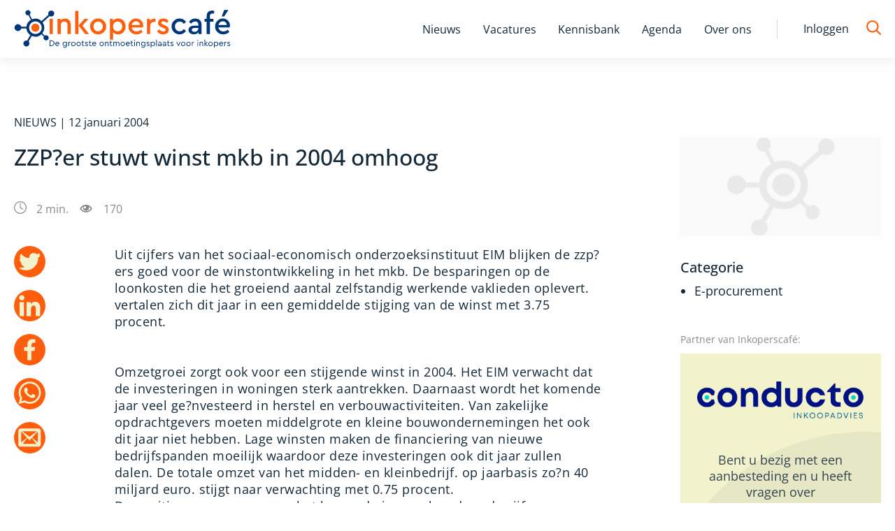

--- FILE ---
content_type: text/html; charset=utf-8
request_url: https://www.inkoperscafe.nl/zzper-stuwt-winst-mkb-in-2004-omhoog
body_size: 11092
content:
<!DOCTYPE html><html lang="nl"><head><meta charSet="utf-8" data-next-head=""/><meta name="viewport" content="width=device-width" data-next-head=""/><title data-next-head="">ZZP?er stuwt winst mkb in 2004 omhoog - InkopersCafe.nl</title><link rel="canonical" href="https://www.inkoperscafe.nl/zzper-stuwt-winst-mkb-in-2004-omhoog" data-next-head=""/><meta name="description" content="Uit cijfers van het sociaal-economisch onderzoeksinstituut EIM blijken de zzp?ers goed voor de winstontwikkeling in het mkb. De besparingen op de loonkosten die het groeiend aantal zelfstandig werkende vaklieden oplevert. vertalen zich dit jaar in een gemiddelde stijging van de winst met 3.75 procent. Omzetgroei zorgt ook voor een stijgende winst in 2004. Het EIM" data-next-head=""/><meta name="robots" content="index" data-next-head=""/><meta property="og:title" content="ZZP?er stuwt winst mkb in 2004 omhoog - InkopersCafe.nl" data-next-head=""/><meta property="og:description" content="Uit cijfers van het sociaal-economisch onderzoeksinstituut EIM blijken de zzp?ers goed voor de winstontwikkeling in het mkb. De besparingen op de loonkosten die het groeiend aantal zelfstandig werkende vaklieden oplevert. vertalen zich dit jaar in een gemiddelde stijging van de winst met 3.75 procent. Omzetgroei zorgt ook voor een stijgende winst in 2004. Het EIM" data-next-head=""/><meta property="og:url" content="https://www.inkoperscafe.nl/zzper-stuwt-winst-mkb-in-2004-omhoog" data-next-head=""/><meta property="og:image" content="https://image.inkoperscafe.nl/wp-content/uploads/2021/07/ic_share.png" data-next-head=""/><meta property="og:image:width" content="530" data-next-head=""/><meta property="og:image:height" content="320" data-next-head=""/><link rel="preload" href="/fonts/OpenSans/OpenSans-Regular.ttf" as="font" type="font/ttf" crossorigin="anonymous" data-next-head=""/><link rel="preload" href="/fonts/OpenSans/OpenSans-Medium.ttf" as="font" type="font/ttf" crossorigin="anonymous" data-next-head=""/><link rel="preload" href="/fonts/OpenSans/OpenSans-Light.ttf" as="font" type="font/ttf" crossorigin="anonymous" data-next-head=""/><link rel="preload" href="/fonts/OpenSans/OpenSans-Bold.ttf" as="font" type="font/ttf" crossorigin="anonymous" data-next-head=""/><link rel="preload" href="/_next/static/css/8daefa3ee2b8330a.css" as="style"/><link rel="stylesheet" href="/_next/static/css/8daefa3ee2b8330a.css" data-n-g=""/><noscript data-n-css=""></noscript><script defer="" noModule="" src="/_next/static/chunks/polyfills-42372ed130431b0a.js"></script><script id="gtm-script" src="/gtm-ic.js" defer="" data-nscript="beforeInteractive"></script><script src="/_next/static/chunks/webpack-8ac251025e2a6d2d.js" defer=""></script><script src="/_next/static/chunks/framework-47e1ff620d7adf85.js" defer=""></script><script src="/_next/static/chunks/main-b200abd6aaf2a9c0.js" defer=""></script><script src="/_next/static/chunks/pages/_app-32024646e98a2e32.js" defer=""></script><script src="/_next/static/chunks/pages/%5B...slug%5D-50306151dad48705.js" defer=""></script><script src="/_next/static/5daRlsE-GO7auZFhJ7Qsp/_buildManifest.js" defer=""></script><script src="/_next/static/5daRlsE-GO7auZFhJ7Qsp/_ssgManifest.js" defer=""></script></head><body><div id="__next"><noscript><iframe src="https://www.googletagmanager.com/ns.html?id=GTM-MSQG66Q" height="0" width="0" style="display:none;visibility:hidden"></iframe></noscript><div class="page-wrapper inkoperscafe"><header id="header" class="Header_header__1RJ5C"><div class="row"><div class="small-12 xlarge-4 column top-header Header_top-header__ziyqr" itemScope="" itemType="https://schema.org/Organization"><div class="Header_wrapper__oh5kW wrapper"><a itemProp="url" href="/" class="Header_logo__X2AKx logo" title="Inkoperscafé"><span style="box-sizing:border-box;display:inline-block;overflow:hidden;width:initial;height:initial;background:none;opacity:1;border:0;margin:0;padding:0;position:relative;max-width:100%"><span style="box-sizing:border-box;display:block;width:initial;height:initial;background:none;opacity:1;border:0;margin:0;padding:0;max-width:100%"><img style="display:block;max-width:100%;width:initial;height:initial;background:none;opacity:1;border:0;margin:0;padding:0" alt="" aria-hidden="true" src="data:image/svg+xml,%3csvg%20xmlns=%27http://www.w3.org/2000/svg%27%20version=%271.1%27%20width=%27310%27%20height=%2755%27/%3e"/></span><img itemProp="logo" alt="Logo van Inkoperscafe, alles over inkoop" src="[data-uri]" decoding="async" data-nimg="intrinsic" style="position:absolute;top:0;left:0;bottom:0;right:0;box-sizing:border-box;padding:0;border:none;margin:auto;display:block;width:0;height:0;min-width:100%;max-width:100%;min-height:100%;max-height:100%"/><noscript><img itemProp="logo" alt="Logo van Inkoperscafe, alles over inkoop" loading="lazy" decoding="async" data-nimg="intrinsic" style="position:absolute;top:0;left:0;bottom:0;right:0;box-sizing:border-box;padding:0;border:none;margin:auto;display:block;width:0;height:0;min-width:100%;max-width:100%;min-height:100%;max-height:100%" srcSet="/logos/Logo-inkoop.svg 1x, /logos/Logo-inkoop.svg 2x" src="/logos/Logo-inkoop.svg"/></noscript></span></a><button class="Header_hamburger__IY_kL hamburger hamburger--slider" aria-label="Open menu" type="button"><span class="hamburger-box"><span class="hamburger-inner"></span></span></button></div></div><div class="small-12 xlarge-8 column Header_desktop-nav__Xb998"><div class="Header_menu-menu-container__mxauO"></div><div class="Header_remainder-items__6pZuD" id="remainder-items"><div class="Header_wrapper__oh5kW"><span class="Header_login__P91Cq login_button">Inloggen</span><div class="Header_search-form__EX5hc header_zoekbalk"><input class="" placeholder="Zoek binnen Inkoperscafé" name="s"/></div><span class="Header_search-icon__x6gA1"><span id="Magnifying_glass" class="Header_magnifying-glass__nuSVJ"><svg xmlns="http://www.w3.org/2000/svg" viewBox="0 0 30 30"><path d="M12.58 22.12a9.5 9.5 0 1 1 9.5-9.49 9.55 9.55 0 0 1-9.5 9.49m16.89 5.1-7-7a12.37 12.37 0 0 0 2.61-7.59 12.45 12.45 0 1 0-4.71 9.79l7 7a1.45 1.45 0 0 0 2.1 0 1.55 1.55 0 0 0 0-2.2" class="magnifying-glass_svg__cls-1" data-name="Magnifying glass"></path></svg></span><span id="Close" class="Header_close__8ZA4n Header_hidden__WVEMm"><svg xmlns="http://www.w3.org/2000/svg" viewBox="0 0 30 30"><path d="m13.59 15-9.2-9.19a1 1 0 0 1 1.42-1.42l9.19 9.2 9.19-9.2a1 1 0 0 1 1.42 1.42L16.41 15l9.2 9.19a1 1 0 0 1-1.42 1.42L15 16.41l-9.19 9.2a1 1 0 0 1-1.42-1.42Z" class="close_svg__cls-1"></path></svg></span></span></div></div></div><div class="small-12 column Header_navigation__agipq"><div class="Header_dropdown_wrapper__8S8GZ" style="height:0"><div class="Header_menu-menu-container__mxauO"></div><div class="Header_remainder-items__6pZuD column small-12"><div class="Header_wrapper__oh5kW"><span class="Header_login__P91Cq link-arrow" aria-label="login">Inloggen</span><div class="Header_search-form__EX5hc header_zoekbalk"><div class="Input_input_wrap__uxI7o"><input class="Input_input__sQKzE" placeholder="Zoek binnen Inkoperscafé" name="s"/></div><button class="button_button__atjat button_search__ts9Xo" type="submit" aria-label="Zoek naar artikelen"></button></div></div></div></div></div></div></header><main class="content-wrapper Layout_content_wrapper___SFYB"></main><footer class="Footer_page-footer___spV9"><div id="Footer_partners__TujaH" class="text-center"><h2 class="Footer_footer-header__4xPHn">Onze Partners</h2><div class="Footer_onze-partners-wrapper__l6IuO"></div><div class="Footer_link_section__AAX_p"><p class="tipredactie_button_wrap__WyPe8 tipredactie_redactie__9odNO tipredactie_footer__HO8OW"><a href="/partner-worden" title="Ook partner worden? Bekijk de mogelijkheden" class="tipredactie_button__P1ek8">Ook partner worden? Bekijk de mogelijkheden<!-- --> <span id="tipredactie_arrow_wrap__TGvCv"><svg xmlns="http://www.w3.org/2000/svg" viewBox="0 0 30 30"><path d="M22.76 14.08 9.06.38a1.27 1.27 0 0 0-1.82 0 1.28 1.28 0 0 0 0 1.81L20 15 7.24 27.81a1.28 1.28 0 1 0 1.81 1.81l13.71-13.7a1.4 1.4 0 0 0 .29-.44 1.29 1.29 0 0 0-.29-1.4" style="fill:#00377b;fill-rule:evenodd"></path></svg></span></a></p></div></div><div id="Footer_main-footer__5L2TH"><div class="Footer_bg__IP5XQ"><img alt="Footer background" loading="lazy" decoding="async" data-nimg="fill" style="position:absolute;height:100%;width:100%;left:0;top:0;right:0;bottom:0;object-fit:cover;object-position:center;color:transparent" sizes="100vw" srcSet="/_next/image?url=%2Fimg%2Fachtergrond-footer.png&amp;w=640&amp;q=75 640w, /_next/image?url=%2Fimg%2Fachtergrond-footer.png&amp;w=750&amp;q=75 750w, /_next/image?url=%2Fimg%2Fachtergrond-footer.png&amp;w=828&amp;q=75 828w, /_next/image?url=%2Fimg%2Fachtergrond-footer.png&amp;w=1080&amp;q=75 1080w, /_next/image?url=%2Fimg%2Fachtergrond-footer.png&amp;w=1200&amp;q=75 1200w, /_next/image?url=%2Fimg%2Fachtergrond-footer.png&amp;w=1920&amp;q=75 1920w, /_next/image?url=%2Fimg%2Fachtergrond-footer.png&amp;w=2048&amp;q=75 2048w, /_next/image?url=%2Fimg%2Fachtergrond-footer.png&amp;w=3840&amp;q=75 3840w" src="/_next/image?url=%2Fimg%2Fachtergrond-footer.png&amp;w=3840&amp;q=75"/></div><div class="row Footer_inner__sTyQi"><div class="Footer_shortlinks__42RmH small-12 medium-4 columns"><a href="/contact" class="Footer_info-link__8sY7A" title="Meer informatie"><div class="Footer_icon__1WoNX Footer_schrijf_voor_ons__tzP1E"></div>Schrijf voor ons</a><a href="/informatie-over-het-plaatsen-van-een-vacature" title="Plaats een vacature" class="Footer_info-link__8sY7A"><div class="Footer_icon__1WoNX Footer_vacature_plaatsen__PZ74s"></div>Plaats vacature</a><a href="/partner-worden" title="Word partner" class="Footer_info-link__8sY7A"><div class="Footer_icon__1WoNX Footer_partner__QDMi_"></div>Word partner</a><a href="/contact" title="Neem contact met ons op" class="Footer_info-link__8sY7A"><div class="Footer_icon__1WoNX Footer_contact__oCwvS"></div>Contact</a></div><div class="Footer_newsletter__jBz4L small-12 medium-4 columns"><h3 class="Footer_partner-header__Ixlem">Blijf op de hoogte via onze nieuwsbrief</h3><form class="Footer_newsletter-form__CRM4U"><div class="Input_input_wrap__uxI7o"><input class="test Input_input__sQKzE" type="email" placeholder="e-mailadres" name="e_mail"/></div><button class="button_button__atjat button_subscribe__344wY" type="submit" aria-label="Verstuur inschrijving">Inschrijven</button></form></div></div></div><div id="Footer_bottom-footer__5Rbde"><div class="row Footer_inner__sTyQi"><div class="Footer_social-media__RQxFB small-12 large-4 columns"><a class="Footer_social-icon__RHTYx Footer_facebook__eItg_" target="_blank" rel="noreferrer" href="https://www.facebook.com/InkopersCafe/" title="Facebook"></a><a class="Footer_social-icon__RHTYx Footer_twitter__rw7FX" target="_blank" rel="noreferrer" href="https://twitter.com/inkoperscafe" title="Twitter"></a><a class="Footer_social-icon__RHTYx Footer_linkedin__yxg5y" target="_blank" rel="noreferrer" href="https://www.linkedin.com/company/inkopers-cafe-nl/" title="LinkedIn"></a><a class="Footer_social-icon__RHTYx Footer_rss__qVzCq" target="_blank" rel="noreferrer" href="/rss-feeds" title="RSS"></a></div><div class="Footer_links__y6OjA small-12 large-8 columns"><span class="Footer_copyright__tIke_">© <!-- -->2026<!-- --> </span><div class="Footer_menu-footermenu-container__iZSh4"></div></div></div></div></footer></div></div><script id="__NEXT_DATA__" type="application/json">{"props":{"pageProps":{"data":{"artikel":{"id":106,"wp_id":7520,"omgeving":"ic","status":"publish","plaatsingsdatum":"2004-01-12 00:00:00","slug":"zzper-stuwt-winst-mkb-in-2004-omhoog","titel":"ZZP?er stuwt winst mkb in 2004 omhoog","content":"[{\"blockName\":null,\"attrs\":[],\"innerBlocks\":[],\"innerHTML\":\"\u003cp\u003eUit cijfers van het sociaal-economisch onderzoeksinstituut EIM blijken de zzp?ers goed voor de winstontwikkeling in het mkb. De besparingen op de loonkosten die het groeiend aantal zelfstandig werkende vaklieden oplevert. vertalen zich dit jaar in een gemiddelde stijging van de winst met 3.75 procent.\u003cbr \\/\u003e\\n\u003cBR\u003e\u003cBR\u003eOmzetgroei zorgt ook voor een stijgende winst in 2004. Het EIM verwacht dat de investeringen in woningen sterk aantrekken. Daarnaast wordt het komende jaar veel ge?nvesteerd in herstel en verbouwactiviteiten. Van zakelijke opdrachtgevers moeten middelgrote en kleine bouwondernemingen het ook dit jaar niet hebben. Lage winsten maken de financiering van nieuwe bedrijfspanden moeilijk waardoor deze investeringen ook dit jaar zullen dalen. De totale omzet van het midden- en kleinbedrijf. op jaarbasis zo?n 40 miljard euro. stijgt naar verwachting met 0.75 procent. \u003cbr \\/\u003e\\nDe positieve prognoses voor het komende jaar maken de rode cijfers van 2003 goed. Het afgelopen jaar daalde de omzet van de middelgrote en kleine ondernemingen in de bouw met 2.5 procent. De winst steeg vorig jaar met niet meer dan 1.75 procent. bijna de helft van de winstprognose van het huidige jaar. Het midden- en kleinbedrijf (mkb) in de sector is op jaarbasis goed voor een winst van ruim 4 miljard euro. \u003cbr \\/\u003e\\n?Misschien hebben we het ergste achter de rug?. concludeert M. Overweel voorzichtig uit de positieve cijfers. Belangrijke indicatoren. zoals de lage rentestand en bescheiden economische herstel in het buitenland. staan volgens de EIM-onderzoeker in ieder geval weer op groen. wat aangeeft dat herstel mogelijk is. \u003c\\/p\u003e\\n\u003cp\u003eWerkgelegenheid \u003cbr \\/\u003e\\nDe werkgelegenheid blijft zich bij de middelgrote en kleine bouwbedrijven negatief ontwikkelen. Vorig jaar daalde het aantal banen in deze sector met 2.25 procent. Het komende jaar vlakt de daling met iets minder dan een kwart af naar 0.75 procent. \u003cbr \\/\u003e\\nDe groei van het aantal zzp?ers verdubbelt dit jaar. In 2003 nam de hoeveelheid eenmansbedrijven in de bouwsector met 0.5 procent toe. Naar verwachting komt de stijging dit jaar op 1 procent uit. Volgens Overweel hangt het groeiende aantal voor zichzelf werkende bouwvakkers in de branche samen met de grote vraag naar goed vakmensen. ?Ik zie bij zzp?ers nog steeds wachtlijsten?. Het meeste werk bij de middelgrote en kleine bouwbedrijven wordt nog steeds gedaan in dienstverband. Ruim driekwart van alle werknemers in de bouw werkt voor een baas. \u003cbr \\/\u003e\\nDe groei van het aantal mkb-bedrijven daalt dit jaar. Nam het aandeel van het midden- en kleinbedrijf in 2003 nog met 1.25 procent toe. dit jaar zal dat naar verwachting 1 procent zijn. In de bouw zijn bijna 74.000 mkb?ers actief.\u003c\\/p\u003e\\n\u003cp\u003ebron : www.cobouw.nl\u003c\\/p\u003e\\n\",\"innerContent\":[\"Uit cijfers van het sociaal-economisch onderzoeksinstituut EIM blijken de zzp?ers goed voor de winstontwikkeling in het mkb. De besparingen op de loonkosten die het groeiend aantal zelfstandig werkende vaklieden oplevert. vertalen zich dit jaar in een gemiddelde stijging van de winst met 3.75 procent.\\r\\n\u003cBR\u003e\u003cBR\u003eOmzetgroei zorgt ook voor een stijgende winst in 2004. Het EIM verwacht dat de investeringen in woningen sterk aantrekken. Daarnaast wordt het komende jaar veel ge?nvesteerd in herstel en verbouwactiviteiten. Van zakelijke opdrachtgevers moeten middelgrote en kleine bouwondernemingen het ook dit jaar niet hebben. Lage winsten maken de financiering van nieuwe bedrijfspanden moeilijk waardoor deze investeringen ook dit jaar zullen dalen. De totale omzet van het midden- en kleinbedrijf. op jaarbasis zo?n 40 miljard euro. stijgt naar verwachting met 0.75 procent. \u003cbr \\/\u003e\\r\\nDe positieve prognoses voor het komende jaar maken de rode cijfers van 2003 goed. Het afgelopen jaar daalde de omzet van de middelgrote en kleine ondernemingen in de bouw met 2.5 procent. De winst steeg vorig jaar met niet meer dan 1.75 procent. bijna de helft van de winstprognose van het huidige jaar. Het midden- en kleinbedrijf (mkb) in de sector is op jaarbasis goed voor een winst van ruim 4 miljard euro. \u003cbr \\/\u003e\\r\\n?Misschien hebben we het ergste achter de rug?. concludeert M. Overweel voorzichtig uit de positieve cijfers. Belangrijke indicatoren. zoals de lage rentestand en bescheiden economische herstel in het buitenland. staan volgens de EIM-onderzoeker in ieder geval weer op groen. wat aangeeft dat herstel mogelijk is. \u003cbr \\/\u003e\\r\\n\u003cbr \\/\u003e\\r\\nWerkgelegenheid \u003cbr \\/\u003e\\r\\nDe werkgelegenheid blijft zich bij de middelgrote en kleine bouwbedrijven negatief ontwikkelen. Vorig jaar daalde het aantal banen in deze sector met 2.25 procent. Het komende jaar vlakt de daling met iets minder dan een kwart af naar 0.75 procent. \u003cbr \\/\u003e\\r\\nDe groei van het aantal zzp?ers verdubbelt dit jaar. In 2003 nam de hoeveelheid eenmansbedrijven in de bouwsector met 0.5 procent toe. Naar verwachting komt de stijging dit jaar op 1 procent uit. Volgens Overweel hangt het groeiende aantal voor zichzelf werkende bouwvakkers in de branche samen met de grote vraag naar goed vakmensen. ?Ik zie bij zzp?ers nog steeds wachtlijsten?. Het meeste werk bij de middelgrote en kleine bouwbedrijven wordt nog steeds gedaan in dienstverband. Ruim driekwart van alle werknemers in de bouw werkt voor een baas. \u003cbr \\/\u003e\\r\\nDe groei van het aantal mkb-bedrijven daalt dit jaar. Nam het aandeel van het midden- en kleinbedrijf in 2003 nog met 1.25 procent toe. dit jaar zal dat naar verwachting 1 procent zijn. In de bouw zijn bijna 74.000 mkb?ers actief.\u003cbr \\/\u003e\\r\\n \u003cbr \\/\u003e\\r\\nbron : www.cobouw.nl\"]}]","in_banner":null,"tip_redactie":0,"uitgelichte_afbeelding":null,"samenvatting":"Uit cijfers van het sociaal-economisch onderzoeksinstituut EIM blijken de zzp?ers goed voor de winstontwikkeling in het mkb. De besparingen op de loonkosten die het groeiend aantal zelfstandig werkende vaklieden oplevert. vertalen zich dit jaar in een gemiddelde stijging van de winst met 3.75 procent. Omzetgroei zorgt ook voor een stijgende winst in 2004. Het EIM ","reacties_toestaan":1,"reacties":null,"video":null,"leestijd":null,"seo_titel":null,"seo_meta":"{\"title\":\"ZZP?er stuwt winst mkb in 2004 omhoog - InkopersCafe.nl\",\"robots\":{\"index\":\"index\",\"follow\":\"follow\",\"max-snippet\":\"max-snippet:-1\",\"max-image-preview\":\"max-image-preview:large\",\"max-video-preview\":\"max-video-preview:-1\"},\"canonical\":\"https:\\/\\/www.inkoperscafe.nl\\/zzper-stuwt-winst-mkb-in-2004-omhoog\\/\",\"og_locale\":\"nl_NL\",\"og_type\":\"article\",\"og_title\":\"ZZP?er stuwt winst mkb in 2004 omhoog - InkopersCafe.nl\",\"og_description\":\"Uit cijfers van het sociaal-economisch onderzoeksinstituut EIM blijken de zzp?ers goed voor de winstontwikkeling in het mkb. De besparingen op de loonkosten die het groeiend aantal zelfstandig werkende vaklieden oplevert. vertalen zich dit jaar in een gemiddelde stijging van de winst met 3.75 procent. Omzetgroei zorgt ook voor een stijgende winst in 2004. Het EIM\",\"og_url\":\"https:\\/\\/www.inkoperscafe.nl\\/zzper-stuwt-winst-mkb-in-2004-omhoog\\/\",\"og_site_name\":\"InkopersCafe.nl\",\"article_author\":\"webmaster\",\"article_published_time\":\"2004-01-12T00:00:00+00:00\",\"article_modified_time\":\"2013-09-12T07:46:12+00:00\",\"author\":\"webmaster\",\"twitter_card\":\"summary_large_image\",\"twitter_misc\":{\"Geschreven door\":\"webmaster\",\"Geschatte leestijd\":\"2 minuten\"},\"seo_title\":null}","parent_id":null,"created_at":"2023-09-08T11:22:03.000000Z","updated_at":"2023-09-25T15:18:43.000000Z","deleted_at":null,"categorieen":[{"id":9,"wp_id":54,"omgeving":1,"slug":"e-procurement","naam":"E-procurement","beschrijving":null,"parent_id":0,"created_at":"2023-09-08T12:30:08.000000Z","updated_at":"2023-09-08T12:30:08.000000Z","deleted_at":null}],"related_posts":[{"id":37691,"wp_id":185294,"omgeving":1,"status":1,"plaatsingsdatum":"2026-01-30 06:00:00","slug":"arnhem-combineert-lokaal-inkopen-met-circulaire-winst","titel":"Arnhem combineert lokaal inkopen met circulaire winst","content":"[{\"blockName\":\"core\\/paragraph\",\"attrs\":[],\"innerBlocks\":[],\"innerHTML\":\"\u003cp\u003eDe Gemeente Arnhem zet stevig in op lokaal en circulair inkopen. Met een nieuw Arnhems Leveranciersportaal krijgen lokale ondernemers voorrang bij gemeentelijke opdrachten die niet Europees hoeven te worden aanbbesteed. Tegelijk stimuleert de stad hergebruik via de Spullenbank van de Arnhemse Uitdaging.\u003c\\/p\u003e\\n\",\"innerContent\":[\"\\n\u003cp\u003eDe Gemeente Arnhem zet stevig in op lokaal en circulair inkopen. Met een nieuw Arnhems Leveranciersportaal krijgen lokale ondernemers voorrang bij gemeentelijke opdrachten die niet Europees hoeven te worden aanbbesteed. Tegelijk stimuleert de stad hergebruik via de Spullenbank van de Arnhemse Uitdaging.\u003c\\/p\u003e\\n\"]},{\"blockName\":null,\"attrs\":[],\"innerBlocks\":[],\"innerHTML\":\"\",\"innerContent\":[\"\\n\\n\"]},{\"blockName\":\"core\\/paragraph\",\"attrs\":[],\"innerBlocks\":[],\"innerHTML\":\"\u003c\\/p\u003e\\n\",\"innerContent\":[\"\\n\u003cp\u003e\u003c\\/p\u003e\\n\"]},{\"blockName\":null,\"attrs\":[],\"innerBlocks\":[],\"innerHTML\":\"\",\"innerContent\":[\"\\n\\n\"]},{\"blockName\":\"core\\/heading\",\"attrs\":[],\"innerBlocks\":[],\"innerHTML\":\"\u003ch2 class=\\\"wp-block-heading\\\"\u003eVoorrang voor lokale leveranciers\u003c\\/h2\u003e\\n\",\"innerContent\":[\"\\n\u003ch2 class=\\\"wp-block-heading\\\"\u003eVoorrang voor lokale leveranciers\u003c\\/h2\u003e\\n\"]},{\"blockName\":null,\"attrs\":[],\"innerBlocks\":[],\"innerHTML\":\"\",\"innerContent\":[\"\\n\\n\"]},{\"blockName\":\"core\\/paragraph\",\"attrs\":[],\"innerBlocks\":[],\"innerHTML\":\"\u003cp\u003eIn het jaar dat Arnhem zich MKB-stad van Nederland mag noemen, opende de gemeente het Leveranciersportaal. Arnhemse ondernemers die zich registreren, komen eerder in beeld bij gemeentelijke inkoop van producten en diensten \\u2014 mits er geen Europese aanbesteding nodig is.\u003c\\/p\u003e\\n\",\"innerContent\":[\"\\n\u003cp\u003eIn het jaar dat Arnhem zich MKB-stad van Nederland mag noemen, opende de gemeente het Leveranciersportaal. Arnhemse ondernemers die zich registreren, komen eerder in beeld bij gemeentelijke inkoop van producten en diensten \\u2014 mits er geen Europese aanbesteding nodig is.\u003c\\/p\u003e\\n\"]},{\"blockName\":null,\"attrs\":[],\"innerBlocks\":[],\"innerHTML\":\"\",\"innerContent\":[\"\\n\\n\"]},{\"blockName\":\"core\\/paragraph\",\"attrs\":[],\"innerBlocks\":[],\"innerHTML\":\"\u003cp\u003eVolgens wethouder Nermina Kundi\\u0107 levert lokaal inkopen meerdere voordelen op: minder transport en uitstoot, banen dichtbij huis en snellere samenwerking dankzij kennis van de stad. Het portaal is gekoppeld aan het nieuwe Ondernemerspunt, \\u00e9\\u00e9n loket voor ondernemersvragen. Dit sluit aan op het geactualiseerde inkoopbeleid, met extra aandacht voor duurzaamheid, social return, diversiteit en inclusie.\u003c\\/p\u003e\\n\",\"innerContent\":[\"\\n\u003cp\u003eVolgens wethouder Nermina Kundi\\u0107 levert lokaal inkopen meerdere voordelen op: minder transport en uitstoot, banen dichtbij huis en snellere samenwerking dankzij kennis van de stad. Het portaal is gekoppeld aan het nieuwe Ondernemerspunt, \\u00e9\\u00e9n loket voor ondernemersvragen. Dit sluit aan op het geactualiseerde inkoopbeleid, met extra aandacht voor duurzaamheid, social return, diversiteit en inclusie.\u003c\\/p\u003e\\n\"]},{\"blockName\":null,\"attrs\":[],\"innerBlocks\":[],\"innerHTML\":\"\",\"innerContent\":[\"\\n\\n\"]},{\"blockName\":\"core\\/heading\",\"attrs\":[],\"innerBlocks\":[],\"innerHTML\":\"\u003ch2 class=\\\"wp-block-heading\\\"\u003eCirculair via de Spullenbank\u003c\\/h2\u003e\\n\",\"innerContent\":[\"\\n\u003ch2 class=\\\"wp-block-heading\\\"\u003eCirculair via de Spullenbank\u003c\\/h2\u003e\\n\"]},{\"blockName\":null,\"attrs\":[],\"innerBlocks\":[],\"innerHTML\":\"\",\"innerContent\":[\"\\n\\n\"]},{\"blockName\":\"core\\/paragraph\",\"attrs\":[],\"innerBlocks\":[],\"innerHTML\":\"\u003cp\u003eNaast economisch voordeel zet Arnhem in op hergebruik. Bedrijven die na een verhuizing of herinrichting kantoormeubilair of -materialen over hebben \\u2014 denk aan bureaustoelen, kasten of verlichting \\u2014 kunnen deze doneren aan de Spullenbank.\u003c\\/p\u003e\\n\",\"innerContent\":[\"\\n\u003cp\u003eNaast economisch voordeel zet Arnhem in op hergebruik. Bedrijven die na een verhuizing of herinrichting kantoormeubilair of -materialen over hebben \\u2014 denk aan bureaustoelen, kasten of verlichting \\u2014 kunnen deze doneren aan de Spullenbank.\u003c\\/p\u003e\\n\"]},{\"blockName\":null,\"attrs\":[],\"innerBlocks\":[],\"innerHTML\":\"\",\"innerContent\":[\"\\n\\n\"]},{\"blockName\":\"core\\/paragraph\",\"attrs\":[],\"innerBlocks\":[],\"innerHTML\":\"\u003cp\u003eDe ingezamelde spullen worden kosteloos aangeboden aan lokale maatschappelijke organisaties. Zo krijgen kwalitatief goede materialen een tweede leven en wordt verspilling voorkomen.\u003c\\/p\u003e\\n\",\"innerContent\":[\"\\n\u003cp\u003eDe ingezamelde spullen worden kosteloos aangeboden aan lokale maatschappelijke organisaties. Zo krijgen kwalitatief goede materialen een tweede leven en wordt verspilling voorkomen.\u003c\\/p\u003e\\n\"]},{\"blockName\":null,\"attrs\":[],\"innerBlocks\":[],\"innerHTML\":\"\",\"innerContent\":[\"\\n\\n\"]},{\"blockName\":\"core\\/heading\",\"attrs\":[],\"innerBlocks\":[],\"innerHTML\":\"\u003ch2 class=\\\"wp-block-heading\\\"\u003eMeedoen loont\u003c\\/h2\u003e\\n\",\"innerContent\":[\"\\n\u003ch2 class=\\\"wp-block-heading\\\"\u003eMeedoen loont\u003c\\/h2\u003e\\n\"]},{\"blockName\":null,\"attrs\":[],\"innerBlocks\":[],\"innerHTML\":\"\",\"innerContent\":[\"\\n\\n\"]},{\"blockName\":\"core\\/list\",\"attrs\":[],\"innerBlocks\":[{\"blockName\":\"core\\/list-item\",\"attrs\":[],\"innerBlocks\":[],\"innerHTML\":\"\\n\u003cli\u003eOndernemers: registreer je bij het Leveranciersportaal via het Ondernemerspunt en meld overtollige spullen aan voor donatie.\u003c\\/li\u003e\\n\",\"innerContent\":[\"\\n\u003cli\u003eOndernemers: registreer je bij het Leveranciersportaal via het Ondernemerspunt en meld overtollige spullen aan voor donatie.\u003c\\/li\u003e\\n\"]},{\"blockName\":\"core\\/list-item\",\"attrs\":[],\"innerBlocks\":[],\"innerHTML\":\"\\n\u003cli\u003eMaatschappelijke organisaties: schrijf je in voor de maillijst van de Spullenbank en bezoek kijkochtenden of kijkdagen.\u003c\\/li\u003e\\n\",\"innerContent\":[\"\\n\u003cli\u003eMaatschappelijke organisaties: schrijf je in voor de maillijst van de Spullenbank en bezoek kijkochtenden of kijkdagen.\u003c\\/li\u003e\\n\"]}],\"innerHTML\":\"\u003cul class=\\\"wp-block-list\\\"\u003e\\n\u003c\\/ul\u003e\\n\",\"innerContent\":[\"\\n\u003cul class=\\\"wp-block-list\\\"\u003e\",null,\"\\n\\n\",null,\"\u003c\\/ul\u003e\\n\"]},{\"blockName\":null,\"attrs\":[],\"innerBlocks\":[],\"innerHTML\":\"\",\"innerContent\":[\"\\n\\n\"]},{\"blockName\":\"core\\/paragraph\",\"attrs\":[],\"innerBlocks\":[],\"innerHTML\":\"\u003cp\u003eBron: \u003ca href=\\\"https:\\/\\/www.rtvconnect.nl\\/nieuws\\/artikel\\/van-inkoopvoordeel-tot-circulaire-spullenbank-deze-stad-heeft-een-hoop-voor-de-ondernemer\\\" target=\\\"_blank\\\" rel=\\\"noreferrer noopener\\\"\u003eRtvconnect.nl\u003c\\/a\u003e\u003c\\/p\u003e\\n\",\"innerContent\":[\"\\n\u003cp\u003eBron: \u003ca href=\\\"https:\\/\\/www.rtvconnect.nl\\/nieuws\\/artikel\\/van-inkoopvoordeel-tot-circulaire-spullenbank-deze-stad-heeft-een-hoop-voor-de-ondernemer\\\" target=\\\"_blank\\\" rel=\\\"noreferrer noopener\\\"\u003eRtvconnect.nl\u003c\\/a\u003e\u003c\\/p\u003e\\n\"]},{\"blockName\":null,\"attrs\":[],\"innerBlocks\":[],\"innerHTML\":\"\",\"innerContent\":[\"\\n\\n\"]},{\"blockName\":\"core\\/paragraph\",\"attrs\":[],\"innerBlocks\":[],\"innerHTML\":\"\u003c\\/p\u003e\\n\",\"innerContent\":[\"\\n\u003cp\u003e\u003c\\/p\u003e\\n\"]}]","auteur_id":81,"in_banner":1,"tip_redactie":0,"uitgelichte_afbeelding":"https://image.inkoperscafe.nl/wp-content/uploads/2020/11/Lokaal-inkopen_lokaal_local_global_protectionisme_mkb-scaled.jpeg","samenvatting":"De Gemeente Arnhem zet stevig in op lokaal en circulair inkopen. Met een nieuw Arnhems Leveranciersportaal krijgen lokale ondernemers voorrang bij gemeentelijke opdrachten die niet Europees hoeven te worden aanbbesteed. Tegelijk stimuleert de stad hergebruik via de Spullenbank van de Arnhemse Uitdaging. Voorrang voor lokale leveranciers In het jaar dat Arnhem zich MKB-stad van Nederland mag noemen, opende de gemeente het Leveranciersportaal. Arnhemse ondernemers die zich registreren, komen eerder in beeld bij gemeentelijke inkoop van producten en diensten — mits er geen Europese aanbesteding nodig is. Volgens wethouder Nermina Kundić levert lokaal inkopen meerdere voordelen op: minder transport en uitstoot, ","reacties_toestaan":1,"reacties":null,"video":null,"leestijd":1,"seo_titel":null,"seo_meta":"{\"title\":\"Arnhem combineert lokaal inkopen met circulaire winst - InkopersCafe.nl\",\"description\":\"De Gemeente Arnhem zet stevig in op lokaal en circulair inkopen. Met een nieuw Arnhems Leveranciersportaal krijgen lokale ondernemers voorrang bij gemeentelijke opdrachten die niet Europees hoeven te worden aanbbesteed. Tegelijk stimuleert de stad hergebruik via de Spullenbank van de Arnhemse Uitdaging.De Gemeente Arnhem zet stevig in op lokaal en circulair inkopen. Met een nieuw Arnhems Leveranciersportaal krijgen lokale ondernemers voorrang bij gemeentelijke opdrachten die niet Europees hoeven te worden aanbbesteed. Tegelijk stimuleert de stad hergebruik via de Spullenbank van de Arnhemse Uitdaging.\",\"robots\":{\"index\":\"index\",\"follow\":\"follow\",\"max-snippet\":\"max-snippet:-1\",\"max-image-preview\":\"max-image-preview:large\",\"max-video-preview\":\"max-video-preview:-1\"},\"canonical\":\"https:\\/\\/www.inkoperscafe.nl\\/?p=185294\",\"og_locale\":\"nl_NL\",\"og_type\":\"article\",\"og_title\":\"Arnhem combineert lokaal inkopen met circulaire winst - InkopersCafe.nl\",\"og_description\":\"De Gemeente Arnhem zet stevig in op lokaal en circulair inkopen. Met een nieuw Arnhems Leveranciersportaal krijgen lokale ondernemers voorrang bij gemeentelijke opdrachten die niet Europees hoeven te worden aanbbesteed. Tegelijk stimuleert de stad hergebruik via de Spullenbank van de Arnhemse Uitdaging.De Gemeente Arnhem zet stevig in op lokaal en circulair inkopen. Met een nieuw Arnhems Leveranciersportaal krijgen lokale ondernemers voorrang bij gemeentelijke opdrachten die niet Europees hoeven te worden aanbbesteed. Tegelijk stimuleert de stad hergebruik via de Spullenbank van de Arnhemse Uitdaging.\",\"og_url\":\"https:\\/\\/www.inkoperscafe.nl\\/?p=185294\",\"og_site_name\":\"InkopersCafe.nl\",\"article_published_time\":\"2026-01-30T05:00:00+00:00\",\"og_image\":[{\"width\":2560,\"height\":1584,\"url\":\"https:\\/\\/image.inkoperscafe.nl\\/wp-content\\/uploads\\/2020\\/11\\/Lokaal-inkopen_lokaal_local_global_protectionisme_mkb-scaled.jpeg\",\"type\":\"image\\/jpeg\"}],\"author\":\"Redactie\",\"twitter_card\":\"summary_large_image\",\"twitter_misc\":{\"Geschreven door\":\"Redactie\",\"Geschatte leestijd\":\"2 minuten\"},\"seo_title\":null}","parent_id":null,"created_at":"2026-01-28T13:56:31.000000Z","updated_at":"2026-01-30T05:00:02.000000Z","deleted_at":null},{"id":37688,"wp_id":185292,"omgeving":1,"status":1,"plaatsingsdatum":"2026-01-29 06:00:00","slug":"zakendoen-met-china-loyaliteit-krijg-je-alleen-als-je-waarde-toevoegt","titel":"Zakendoen met China: loyaliteit krijg je alleen als je waarde toevoegt","content":"[{\"blockName\":\"core\\/paragraph\",\"attrs\":[],\"innerBlocks\":[],\"innerHTML\":\"\u003cp\u003eZakendoen met China is voor veel inkopers aantrekkelijk, maar zelden eenvoudig. Het vinden van een leverancier is vaak het makkelijkste deel. Het echte werk begint bij cultuurbegrip, kwaliteitsborging en onderhandelingsstrategie. Dat zegt Ties Coolen van Coolen China \u0026amp; Quality Control, die al meer dan twintig jaar tussen Nederland en China pendelt.\u003c\\/p\u003e\\n\",\"innerContent\":[\"\\n\u003cp\u003eZakendoen met China is voor veel inkopers aantrekkelijk, maar zelden eenvoudig. Het vinden van een leverancier is vaak het makkelijkste deel. Het echte werk begint bij cultuurbegrip, kwaliteitsborging en onderhandelingsstrategie. Dat zegt Ties Coolen van Coolen China \u0026amp; Quality Control, die al meer dan twintig jaar tussen Nederland en China pendelt.\u003c\\/p\u003e\\n\"]},{\"blockName\":null,\"attrs\":[],\"innerBlocks\":[],\"innerHTML\":\"\",\"innerContent\":[\"\\n\\n\"]},{\"blockName\":\"core\\/paragraph\",\"attrs\":[],\"innerBlocks\":[],\"innerHTML\":\"\u003cp\u003eVolgens Coolen zijn Chinezen, net als Nederlanders, scherpe handelaren en sterke strategen.Loyaliteit is geen vanzelfsprekendheid\u003c\\/p\u003e\\n\",\"innerContent\":[\"\\n\u003cp\u003eVolgens Coolen zijn Chinezen, net als Nederlanders, scherpe handelaren en sterke strategen.Loyaliteit is geen vanzelfsprekendheid\u003c\\/p\u003e\\n\"]},{\"blockName\":null,\"attrs\":[],\"innerBlocks\":[],\"innerHTML\":\"\",\"innerContent\":[\"\\n\\n\"]},{\"blockName\":\"core\\/paragraph\",\"attrs\":[],\"innerBlocks\":[],\"innerHTML\":\"\u003cp\u003eEen belangrijke les voor inkopers: loyaliteit bestaat, maar is niet gratis.\u003c\\/p\u003e\\n\",\"innerContent\":[\"\\n\u003cp\u003eEen belangrijke les voor inkopers: loyaliteit bestaat, maar is niet gratis.\u003c\\/p\u003e\\n\"]},{\"blockName\":null,\"attrs\":[],\"innerBlocks\":[],\"innerHTML\":\"\",\"innerContent\":[\"\\n\\n\"]},{\"blockName\":\"core\\/quote\",\"attrs\":[],\"innerBlocks\":[{\"blockName\":\"core\\/paragraph\",\"attrs\":[],\"innerBlocks\":[],\"innerHTML\":\"\\n\u003cp\u003eChinezen zijn loyaal, mits je een partij van enige waarde bent,\u003c\\/p\u003e\\n\",\"innerContent\":[\"\\n\u003cp\u003eChinezen zijn loyaal, mits je een partij van enige waarde bent,\u003c\\/p\u003e\\n\"]}],\"innerHTML\":\"\u003cblockquote class=\\\"wp-block-quote\\\"\u003e\u003c\\/blockquote\u003e\\n\",\"innerContent\":[\"\\n\u003cblockquote class=\\\"wp-block-quote\\\"\u003e\",null,\"\u003c\\/blockquote\u003e\\n\"]},{\"blockName\":null,\"attrs\":[],\"innerBlocks\":[],\"innerHTML\":\"\",\"innerContent\":[\"\\n\\n\"]},{\"blockName\":\"core\\/paragraph\",\"attrs\":[],\"innerBlocks\":[],\"innerHTML\":\"\u003cp\u003ealdus Coolen. Wat voor een Nederlandse inkoper een grote order lijkt, kan voor een Chinese fabrikant verwaarloosbaar zijn. Schaal, continu\\u00efteit en toekomstperspectief maken het verschil.\u003c\\/p\u003e\\n\",\"innerContent\":[\"\\n\u003cp\u003ealdus Coolen. Wat voor een Nederlandse inkoper een grote order lijkt, kan voor een Chinese fabrikant verwaarloosbaar zijn. Schaal, continu\\u00efteit en toekomstperspectief maken het verschil.\u003c\\/p\u003e\\n\"]},{\"blockName\":null,\"attrs\":[],\"innerBlocks\":[],\"innerHTML\":\"\",\"innerContent\":[\"\\n\\n\"]},{\"blockName\":\"core\\/paragraph\",\"attrs\":[],\"innerBlocks\":[],\"innerHTML\":\"\u003cp\u003eDaarom is het volgens Coolen essentieel om:\u003c\\/p\u003e\\n\",\"innerContent\":[\"\\n\u003cp\u003eDaarom is het volgens Coolen essentieel om:\u003c\\/p\u003e\\n\"]},{\"blockName\":null,\"attrs\":[],\"innerBlocks\":[],\"innerHTML\":\"\",\"innerContent\":[\"\\n\\n\"]},{\"blockName\":\"core\\/list\",\"attrs\":[],\"innerBlocks\":[{\"blockName\":\"core\\/list-item\",\"attrs\":[],\"innerBlocks\":[],\"innerHTML\":\"\\n\u003cli\u003erealistisch te zijn over volumes en verwachtingen\u003c\\/li\u003e\\n\",\"innerContent\":[\"\\n\u003cli\u003erealistisch te zijn over volumes en verwachtingen\u003c\\/li\u003e\\n\"]},{\"blockName\":\"core\\/list-item\",\"attrs\":[],\"innerBlocks\":[],\"innerHTML\":\"\\n\u003cli\u003erelaties op te bouwen voor de lange termijn\u003c\\/li\u003e\\n\",\"innerContent\":[\"\\n\u003cli\u003erelaties op te bouwen voor de lange termijn\u003c\\/li\u003e\\n\"]},{\"blockName\":\"core\\/list-item\",\"attrs\":[],\"innerBlocks\":[],\"innerHTML\":\"\\n\u003cli\u003eniet te denken vanuit eenmalige deals\u003c\\/li\u003e\\n\",\"innerContent\":[\"\\n\u003cli\u003eniet te denken vanuit eenmalige deals\u003c\\/li\u003e\\n\"]}],\"innerHTML\":\"\u003cul class=\\\"wp-block-list\\\"\u003e\\n\u003c\\/ul\u003e\\n\",\"innerContent\":[\"\\n\u003cul class=\\\"wp-block-list\\\"\u003e\",null,\"\\n\\n\",null,\"\\n\\n\",null,\"\u003c\\/ul\u003e\\n\"]},{\"blockName\":null,\"attrs\":[],\"innerBlocks\":[],\"innerHTML\":\"\",\"innerContent\":[\"\\n\\n\"]},{\"blockName\":\"core\\/heading\",\"attrs\":[],\"innerBlocks\":[],\"innerHTML\":\"\u003ch2 class=\\\"wp-block-heading\\\"\u003eOnderhandelen is meer dan prijs\u003c\\/h2\u003e\\n\",\"innerContent\":[\"\\n\u003ch2 class=\\\"wp-block-heading\\\"\u003eOnderhandelen is meer dan prijs\u003c\\/h2\u003e\\n\"]},{\"blockName\":null,\"attrs\":[],\"innerBlocks\":[],\"innerHTML\":\"\",\"innerContent\":[\"\\n\\n\"]},{\"blockName\":\"core\\/paragraph\",\"attrs\":[],\"innerBlocks\":[],\"innerHTML\":\"\u003cp\u003eWie alleen op prijs stuurt, komt bedrogen uit. \\u201cAls jij een lagere prijs afdwingt, kan de leverancier dat compenseren via levertijd, kwaliteit of betalingscondities.\\u201d Onderhandelen vraagt om integrale afspraken: prijs, kwaliteit, levertijd, betaling en aansprakelijkheid moeten altijd samen worden bekeken.\u003c\\/p\u003e\\n\",\"innerContent\":[\"\\n\u003cp\u003eWie alleen op prijs stuurt, komt bedrogen uit. \\u201cAls jij een lagere prijs afdwingt, kan de leverancier dat compenseren via levertijd, kwaliteit of betalingscondities.\\u201d Onderhandelen vraagt om integrale afspraken: prijs, kwaliteit, levertijd, betaling en aansprakelijkheid moeten altijd samen worden bekeken.\u003c\\/p\u003e\\n\"]},{\"blockName\":null,\"attrs\":[],\"innerBlocks\":[],\"innerHTML\":\"\",\"innerContent\":[\"\\n\\n\"]},{\"blockName\":\"core\\/paragraph\",\"attrs\":[],\"innerBlocks\":[],\"innerHTML\":\"\u003cp\u003eChinezen bereiden onderhandelingen net zo grondig voor als Europese inkopers vaak ge\\u00efnspireerd door klassieke strategie\\u00ebn zoals die van Sun Tzu. Afspraak = afspraak, maar alleen als die ook expliciet is vastgelegd.\u003c\\/p\u003e\\n\",\"innerContent\":[\"\\n\u003cp\u003eChinezen bereiden onderhandelingen net zo grondig voor als Europese inkopers vaak ge\\u00efnspireerd door klassieke strategie\\u00ebn zoals die van Sun Tzu. Afspraak = afspraak, maar alleen als die ook expliciet is vastgelegd.\u003c\\/p\u003e\\n\"]},{\"blockName\":null,\"attrs\":[],\"innerBlocks\":[],\"innerHTML\":\"\",\"innerContent\":[\"\\n\\n\"]},{\"blockName\":\"core\\/heading\",\"attrs\":[],\"innerBlocks\":[],\"innerHTML\":\"\u003ch2 class=\\\"wp-block-heading\\\"\u003eCultuur: direct, maar tactvol\u003c\\/h2\u003e\\n\",\"innerContent\":[\"\\n\u003ch2 class=\\\"wp-block-heading\\\"\u003eCultuur: direct, maar tactvol\u003c\\/h2\u003e\\n\"]},{\"blockName\":null,\"attrs\":[],\"innerBlocks\":[],\"innerHTML\":\"\",\"innerContent\":[\"\\n\\n\"]},{\"blockName\":\"core\\/paragraph\",\"attrs\":[],\"innerBlocks\":[],\"innerHTML\":\"\u003cp\u003eGoede omgangsvormen zijn cruciaal. Tijdens zakelijke diners draait het om de relatie, niet om contractdetails. Politiek en geloof zijn taboe. En hoewel Nederlandse directheid wordt gewaardeerd, is gezichtsverlies in China extreem gevoelig. Kritiek moet daarom altijd zorgvuldig worden verpakt.\u003c\\/p\u003e\\n\",\"innerContent\":[\"\\n\u003cp\u003eGoede omgangsvormen zijn cruciaal. Tijdens zakelijke diners draait het om de relatie, niet om contractdetails. Politiek en geloof zijn taboe. En hoewel Nederlandse directheid wordt gewaardeerd, is gezichtsverlies in China extreem gevoelig. Kritiek moet daarom altijd zorgvuldig worden verpakt.\u003c\\/p\u003e\\n\"]},{\"blockName\":null,\"attrs\":[],\"innerBlocks\":[],\"innerHTML\":\"\",\"innerContent\":[\"\\n\\n\"]},{\"blockName\":\"core\\/paragraph\",\"attrs\":[],\"innerBlocks\":[],\"innerHTML\":\"\u003cp\u003eBelangrijk detail: het Engels van senior managers is niet altijd sterk. Misverstanden liggen dus snel op de loer, zeker bij technische of juridische details.\u003c\\/p\u003e\\n\",\"innerContent\":[\"\\n\u003cp\u003eBelangrijk detail: het Engels van senior managers is niet altijd sterk. Misverstanden liggen dus snel op de loer, zeker bij technische of juridische details.\u003c\\/p\u003e\\n\"]},{\"blockName\":null,\"attrs\":[],\"innerBlocks\":[],\"innerHTML\":\"\",\"innerContent\":[\"\\n\\n\"]},{\"blockName\":\"core\\/heading\",\"attrs\":[],\"innerBlocks\":[],\"innerHTML\":\"\u003ch2 class=\\\"wp-block-heading\\\"\u003eFabrikant boven handelaar\u003c\\/h2\u003e\\n\",\"innerContent\":[\"\\n\u003ch2 class=\\\"wp-block-heading\\\"\u003eFabrikant boven handelaar\u003c\\/h2\u003e\\n\"]},{\"blockName\":null,\"attrs\":[],\"innerBlocks\":[],\"innerHTML\":\"\",\"innerContent\":[\"\\n\\n\"]},{\"blockName\":\"core\\/paragraph\",\"attrs\":[],\"innerBlocks\":[],\"innerHTML\":\"\u003cp\u003eVoor inkopers die sturen op continu\\u00efteit en kwaliteit is Coolen duidelijk: werk liever met een fabrikant dan met een handelaar. \\u201cBij een handelaar raak je het overzicht kwijt.\\u201d Bovendien geldt: wie uit China importeert, wordt in de EU juridisch gezien als producent en is dus aansprakelijk.\u003c\\/p\u003e\\n\",\"innerContent\":[\"\\n\u003cp\u003eVoor inkopers die sturen op continu\\u00efteit en kwaliteit is Coolen duidelijk: werk liever met een fabrikant dan met een handelaar. \\u201cBij een handelaar raak je het overzicht kwijt.\\u201d Bovendien geldt: wie uit China importeert, wordt in de EU juridisch gezien als producent en is dus aansprakelijk.\u003c\\/p\u003e\\n\"]},{\"blockName\":null,\"attrs\":[],\"innerBlocks\":[],\"innerHTML\":\"\",\"innerContent\":[\"\\n\\n\"]},{\"blockName\":\"core\\/paragraph\",\"attrs\":[],\"innerBlocks\":[],\"innerHTML\":\"\u003cp\u003eDat maakt aandacht voor:\u003c\\/p\u003e\\n\",\"innerContent\":[\"\\n\u003cp\u003eDat maakt aandacht voor:\u003c\\/p\u003e\\n\"]},{\"blockName\":null,\"attrs\":[],\"innerBlocks\":[],\"innerHTML\":\"\",\"innerContent\":[\"\\n\\n\"]},{\"blockName\":\"core\\/list\",\"attrs\":[],\"innerBlocks\":[{\"blockName\":\"core\\/list-item\",\"attrs\":[],\"innerBlocks\":[],\"innerHTML\":\"\\n\u003cli\u003eEU-regelgeving\u003c\\/li\u003e\\n\",\"innerContent\":[\"\\n\u003cli\u003eEU-regelgeving\u003c\\/li\u003e\\n\"]},{\"blockName\":\"core\\/list-item\",\"attrs\":[],\"innerBlocks\":[],\"innerHTML\":\"\\n\u003cli\u003eproductveiligheid\u003c\\/li\u003e\\n\",\"innerContent\":[\"\\n\u003cli\u003eproductveiligheid\u003c\\/li\u003e\\n\"]},{\"blockName\":\"core\\/list-item\",\"attrs\":[],\"innerBlocks\":[],\"innerHTML\":\"\\n\u003cli\u003emilieu-eisen\u003c\\/li\u003e\\n\",\"innerContent\":[\"\\n\u003cli\u003emilieu-eisen\u003c\\/li\u003e\\n\"]},{\"blockName\":\"core\\/list-item\",\"attrs\":[],\"innerBlocks\":[],\"innerHTML\":\"\\n\u003cli\u003earbeidsomstandigheden\u003c\\/li\u003e\\n\",\"innerContent\":[\"\\n\u003cli\u003earbeidsomstandigheden\u003c\\/li\u003e\\n\"]}],\"innerHTML\":\"\u003cul class=\\\"wp-block-list\\\"\u003e\\n\u003c\\/ul\u003e\\n\",\"innerContent\":[\"\\n\u003cul class=\\\"wp-block-list\\\"\u003e\",null,\"\\n\\n\",null,\"\\n\\n\",null,\"\\n\\n\",null,\"\u003c\\/ul\u003e\\n\"]},{\"blockName\":null,\"attrs\":[],\"innerBlocks\":[],\"innerHTML\":\"\",\"innerContent\":[\"\\n\\n\"]},{\"blockName\":\"core\\/paragraph\",\"attrs\":[],\"innerBlocks\":[],\"innerHTML\":\"\u003cp\u003egeen \\u2018compliance-last\\u2019, maar een harde noodzaak.\u003c\\/p\u003e\\n\",\"innerContent\":[\"\\n\u003cp\u003egeen \\u2018compliance-last\\u2019, maar een harde noodzaak.\u003c\\/p\u003e\\n\"]},{\"blockName\":null,\"attrs\":[],\"innerBlocks\":[],\"innerHTML\":\"\",\"innerContent\":[\"\\n\\n\"]},{\"blockName\":\"core\\/heading\",\"attrs\":[],\"innerBlocks\":[],\"innerHTML\":\"\u003ch2 class=\\\"wp-block-heading\\\"\u003eGa zelf kijken\u003c\\/h2\u003e\\n\",\"innerContent\":[\"\\n\u003ch2 class=\\\"wp-block-heading\\\"\u003eGa zelf kijken\u003c\\/h2\u003e\\n\"]},{\"blockName\":null,\"attrs\":[],\"innerBlocks\":[],\"innerHTML\":\"\",\"innerContent\":[\"\\n\\n\"]},{\"blockName\":\"core\\/paragraph\",\"attrs\":[],\"innerBlocks\":[],\"innerHTML\":\"\u003cp\u003eCoolens belangrijkste advies aan inkopers: ga zelf naar China. Bezoek fabrieken, loop beurzen zoals de Canton Fair af en ervaar de schaal en snelheid van de Chinese industrie. \\u201cLaat vooroordelen los. Je zult zien hoeveel kansen er liggen, mits je het professioneel aanpakt.\\u201d \\u201cDe samenwerking voelt vaak herkenbaar. Maar vergis je niet: wie onvoorbereid instapt, loopt risico.\\u201d\u003c\\/p\u003e\\n\",\"innerContent\":[\"\\n\u003cp\u003eCoolens belangrijkste advies aan inkopers: ga zelf naar China. Bezoek fabrieken, loop beurzen zoals de Canton Fair af en ervaar de schaal en snelheid van de Chinese industrie. \\u201cLaat vooroordelen los. Je zult zien hoeveel kansen er liggen, mits je het professioneel aanpakt.\\u201d \\u201cDe samenwerking voelt vaak herkenbaar. Maar vergis je niet: wie onvoorbereid instapt, loopt risico.\\u201d\u003c\\/p\u003e\\n\"]},{\"blockName\":null,\"attrs\":[],\"innerBlocks\":[],\"innerHTML\":\"\",\"innerContent\":[\"\\n\\n\"]},{\"blockName\":\"core\\/paragraph\",\"attrs\":[],\"innerBlocks\":[],\"innerHTML\":\"\u003c\\/p\u003e\\n\",\"innerContent\":[\"\\n\u003cp\u003e\u003c\\/p\u003e\\n\"]},{\"blockName\":null,\"attrs\":[],\"innerBlocks\":[],\"innerHTML\":\"\",\"innerContent\":[\"\\n\\n\"]},{\"blockName\":\"core\\/paragraph\",\"attrs\":[],\"innerBlocks\":[],\"innerHTML\":\"\u003c\\/p\u003e\\n\",\"innerContent\":[\"\\n\u003cp\u003e\u003c\\/p\u003e\\n\"]},{\"blockName\":null,\"attrs\":[],\"innerBlocks\":[],\"innerHTML\":\"\",\"innerContent\":[\"\\n\\n\"]},{\"blockName\":\"core\\/paragraph\",\"attrs\":[],\"innerBlocks\":[],\"innerHTML\":\"\u003c\\/p\u003e\\n\",\"innerContent\":[\"\\n\u003cp\u003e\u003c\\/p\u003e\\n\"]},{\"blockName\":null,\"attrs\":[],\"innerBlocks\":[],\"innerHTML\":\"\",\"innerContent\":[\"\\n\\n\"]},{\"blockName\":\"core\\/paragraph\",\"attrs\":[],\"innerBlocks\":[],\"innerHTML\":\"\u003cp\u003eBron: \u003ca href=\\\"https:\\/\\/www.businesswise.nl\\/strategie\\/zakendoen-met-china-dos-donts-expert-tips~a6275bb3?referrer=https%3A%2F%2Fwww.google.com%2F\\\" target=\\\"_blank\\\" rel=\\\"noreferrer noopener\\\"\u003eBusinesswise.nl\u003c\\/a\u003e\u003c\\/p\u003e\\n\",\"innerContent\":[\"\\n\u003cp\u003eBron: \u003ca href=\\\"https:\\/\\/www.businesswise.nl\\/strategie\\/zakendoen-met-china-dos-donts-expert-tips~a6275bb3?referrer=https%3A%2F%2Fwww.google.com%2F\\\" target=\\\"_blank\\\" rel=\\\"noreferrer noopener\\\"\u003eBusinesswise.nl\u003c\\/a\u003e\u003c\\/p\u003e\\n\"]}]","auteur_id":81,"in_banner":1,"tip_redactie":0,"uitgelichte_afbeelding":"https://image.inkoperscafe.nl/wp-content/uploads/2015/02/made-in-china.jpg","samenvatting":"Zakendoen met China is voor veel inkopers aantrekkelijk, maar zelden eenvoudig. Het vinden van een leverancier is vaak het makkelijkste deel. Het echte werk begint bij cultuurbegrip, kwaliteitsborging en onderhandelingsstrategie. Dat zegt Ties Coolen van Coolen China \u0026amp; Quality Control, die al meer dan twintig jaar tussen Nederland en China pendelt. Volgens Coolen zijn Chinezen, net als Nederlanders, scherpe handelaren en sterke strategen.Loyaliteit is geen vanzelfsprekendheid Een belangrijke les voor inkopers: loyaliteit bestaat, maar is niet gratis. Chinezen zijn loyaal, mits je een partij van enige waarde bent, aldus Coolen. Wat voor een Nederlandse inkoper een grote order lijkt, kan ","reacties_toestaan":1,"reacties":null,"video":null,"leestijd":2,"seo_titel":null,"seo_meta":"{\"title\":\"Zakendoen met China: loyaliteit krijg je alleen als je waarde toevoegt - InkopersCafe.nl\",\"description\":\"Zakendoen met China is voor veel inkopers aantrekkelijk, maar zelden eenvoudig. Het vinden van een leverancier is vaak het makkelijkste deel. Het echte werk begint bij cultuurbegrip, kwaliteitsborging en onderhandelingsstrategie. Dat zegt Ties Coolen van Coolen China \u0026 Quality Control, die al meer dan twintig jaar tussen Nederland en China pendelt.Volgens Coolen zijn Chinezen, net als Nederlanders, scherpe handelaren en sterke strategen. \\u201cDe samenwerking voelt vaak herkenbaar. Maar vergis je niet: wie onvoorbereid instapt, loopt risico.\\u201d\",\"robots\":{\"index\":\"index\",\"follow\":\"follow\",\"max-snippet\":\"max-snippet:-1\",\"max-image-preview\":\"max-image-preview:large\",\"max-video-preview\":\"max-video-preview:-1\"},\"canonical\":\"https:\\/\\/www.inkoperscafe.nl\\/?p=185292\",\"og_locale\":\"nl_NL\",\"og_type\":\"article\",\"og_title\":\"Zakendoen met China: loyaliteit krijg je alleen als je waarde toevoegt - InkopersCafe.nl\",\"og_description\":\"Zakendoen met China is voor veel inkopers aantrekkelijk, maar zelden eenvoudig. Het vinden van een leverancier is vaak het makkelijkste deel. Het echte werk begint bij cultuurbegrip, kwaliteitsborging en onderhandelingsstrategie. Dat zegt Ties Coolen van Coolen China \u0026 Quality Control, die al meer dan twintig jaar tussen Nederland en China pendelt.Volgens Coolen zijn Chinezen, net als Nederlanders, scherpe handelaren en sterke strategen. \\u201cDe samenwerking voelt vaak herkenbaar. Maar vergis je niet: wie onvoorbereid instapt, loopt risico.\\u201d\",\"og_url\":\"https:\\/\\/www.inkoperscafe.nl\\/?p=185292\",\"og_site_name\":\"InkopersCafe.nl\",\"article_published_time\":\"2026-01-29T05:00:00+00:00\",\"og_image\":[{\"width\":480,\"height\":319,\"url\":\"https:\\/\\/image.inkoperscafe.nl\\/wp-content\\/uploads\\/2015\\/02\\/made-in-china.jpg\",\"type\":\"image\\/jpeg\"}],\"author\":\"Redactie\",\"twitter_card\":\"summary_large_image\",\"twitter_misc\":{\"Geschreven door\":\"Redactie\",\"Geschatte leestijd\":\"3 minuten\"},\"seo_title\":null}","parent_id":null,"created_at":"2026-01-28T13:51:19.000000Z","updated_at":"2026-01-29T05:00:02.000000Z","deleted_at":null},{"id":37676,"wp_id":185290,"omgeving":1,"status":1,"plaatsingsdatum":"2026-01-28 06:00:00","slug":"goudprijs-door-het-dak-wat-betekent-dit-voor-inkopers","titel":"Goudprijs door het dak: wat betekent dit voor inkopers?","content":"[{\"blockName\":\"core\\/paragraph\",\"attrs\":[],\"innerBlocks\":[],\"innerHTML\":\"\u003cp\u003eDe goudprijs is voor het eerst in de geschiedenis boven de $5.000 per ounce uitgekomen. Wat klinkt als financieel nieuws voor beleggers, is voor inkopers inmiddels een keiharde kostenrealiteit. Vooral organisaties in elektronica, aerospace en medische technologie krijgen de impact direct op hun bord.\u003c\\/p\u003e\\n\",\"innerContent\":[\"\\n\u003cp\u003eDe goudprijs is voor het eerst in de geschiedenis boven de $5.000 per ounce uitgekomen. Wat klinkt als financieel nieuws voor beleggers, is voor inkopers inmiddels een keiharde kostenrealiteit. Vooral organisaties in elektronica, aerospace en medische technologie krijgen de impact direct op hun bord.\u003c\\/p\u003e\\n\"]},{\"blockName\":null,\"attrs\":[],\"innerBlocks\":[],\"innerHTML\":\"\",\"innerContent\":[\"\\n\\n\"]},{\"blockName\":\"core\\/paragraph\",\"attrs\":[],\"innerBlocks\":[],\"innerHTML\":\"\u003cp\u003eDoor geopolitieke spanningen, handelsconflicten en economische onzekerheid zoeken investeerders massaal hun toevlucht tot edelmetalen. Niet alleen goud, ook zilver volgt die trend. Het resultaat: een structurele kostenstijging die bestaande inkoopstrategie\\u00ebn onder druk zet.\u003c\\/p\u003e\\n\",\"innerContent\":[\"\\n\u003cp\u003eDoor geopolitieke spanningen, handelsconflicten en economische onzekerheid zoeken investeerders massaal hun toevlucht tot edelmetalen. Niet alleen goud, ook zilver volgt die trend. Het resultaat: een structurele kostenstijging die bestaande inkoopstrategie\\u00ebn onder druk zet.\u003c\\/p\u003e\\n\"]},{\"blockName\":null,\"attrs\":[],\"innerBlocks\":[],\"innerHTML\":\"\",\"innerContent\":[\"\\n\\n\"]},{\"blockName\":\"core\\/heading\",\"attrs\":[],\"innerBlocks\":[],\"innerHTML\":\"\u003ch2 class=\\\"wp-block-heading\\\"\u003eWaarom stijgt goud zo hard?\u003c\\/h2\u003e\\n\",\"innerContent\":[\"\\n\u003ch2 class=\\\"wp-block-heading\\\"\u003eWaarom stijgt goud zo hard?\u003c\\/h2\u003e\\n\"]},{\"blockName\":null,\"attrs\":[],\"innerBlocks\":[],\"innerHTML\":\"\",\"innerContent\":[\"\\n\\n\"]},{\"blockName\":\"core\\/paragraph\",\"attrs\":[],\"innerBlocks\":[],\"innerHTML\":\"\u003cp\u003eVolgens analisten spelen meerdere factoren tegelijk:\u003c\\/p\u003e\\n\",\"innerContent\":[\"\\n\u003cp\u003eVolgens analisten spelen meerdere factoren tegelijk:\u003c\\/p\u003e\\n\"]},{\"blockName\":null,\"attrs\":[],\"innerBlocks\":[],\"innerHTML\":\"\",\"innerContent\":[\"\\n\\n\"]},{\"blockName\":\"core\\/list\",\"attrs\":[],\"innerBlocks\":[{\"blockName\":\"core\\/list-item\",\"attrs\":[],\"innerBlocks\":[],\"innerHTML\":\"\\n\u003cli\u003egeopolitieke onzekerheid en handelsrisico\\u2019s\u003c\\/li\u003e\\n\",\"innerContent\":[\"\\n\u003cli\u003egeopolitieke onzekerheid en handelsrisico\\u2019s\u003c\\/li\u003e\\n\"]},{\"blockName\":\"core\\/list-item\",\"attrs\":[],\"innerBlocks\":[],\"innerHTML\":\"\\n\u003cli\u003eaanhoudende inflatie en een zwakkere dollar\u003c\\/li\u003e\\n\",\"innerContent\":[\"\\n\u003cli\u003eaanhoudende inflatie en een zwakkere dollar\u003c\\/li\u003e\\n\"]},{\"blockName\":\"core\\/list-item\",\"attrs\":[],\"innerBlocks\":[],\"innerHTML\":\"\\n\u003cli\u003ecentrale banken die hun reserves verder verschuiven richting goud\u003c\\/li\u003e\\n\",\"innerContent\":[\"\\n\u003cli\u003ecentrale banken die hun reserves verder verschuiven richting goud\u003c\\/li\u003e\\n\"]},{\"blockName\":\"core\\/list-item\",\"attrs\":[],\"innerBlocks\":[],\"innerHTML\":\"\\n\u003cli\u003eschaarste: er is simpelweg steeds minder makkelijk winbaar goud\u003c\\/li\u003e\\n\",\"innerContent\":[\"\\n\u003cli\u003eschaarste: er is simpelweg steeds minder makkelijk winbaar goud\u003c\\/li\u003e\\n\"]}],\"innerHTML\":\"\u003cul class=\\\"wp-block-list\\\"\u003e\\n\u003c\\/ul\u003e\\n\",\"innerContent\":[\"\\n\u003cul class=\\\"wp-block-list\\\"\u003e\",null,\"\\n\\n\",null,\"\\n\\n\",null,\"\\n\\n\",null,\"\u003c\\/ul\u003e\\n\"]},{\"blockName\":null,\"attrs\":[],\"innerBlocks\":[],\"innerHTML\":\"\",\"innerContent\":[\"\\n\\n\"]},{\"blockName\":\"core\\/paragraph\",\"attrs\":[],\"innerBlocks\":[],\"innerHTML\":\"\u003cp\u003eOnder meer J.P. Morgan voorspelde deze stijging al in 2025. Die verwachting is nu sneller werkelijkheid geworden dan gedacht.\u003c\\/p\u003e\\n\",\"innerContent\":[\"\\n\u003cp\u003eOnder meer J.P. Morgan voorspelde deze stijging al in 2025. Die verwachting is nu sneller werkelijkheid geworden dan gedacht.\u003c\\/p\u003e\\n\"]},{\"blockName\":null,\"attrs\":[],\"innerBlocks\":[],\"innerHTML\":\"\",\"innerContent\":[\"\\n\\n\"]},{\"blockName\":\"core\\/heading\",\"attrs\":[],\"innerBlocks\":[],\"innerHTML\":\"\u003ch2 class=\\\"wp-block-heading\\\"\u003eDirecte gevolgen voor inkoop\u003c\\/h2\u003e\\n\",\"innerContent\":[\"\\n\u003ch2 class=\\\"wp-block-heading\\\"\u003eDirecte gevolgen voor inkoop\u003c\\/h2\u003e\\n\"]},{\"blockName\":null,\"attrs\":[],\"innerBlocks\":[],\"innerHTML\":\"\",\"innerContent\":[\"\\n\\n\"]},{\"blockName\":\"core\\/paragraph\",\"attrs\":[],\"innerBlocks\":[],\"innerHTML\":\"\u003cp\u003eVoor inkoopteams zijn de gevolgen voelbaar:\u003c\\/p\u003e\\n\",\"innerContent\":[\"\\n\u003cp\u003eVoor inkoopteams zijn de gevolgen voelbaar:\u003c\\/p\u003e\\n\"]},{\"blockName\":null,\"attrs\":[],\"innerBlocks\":[],\"innerHTML\":\"\",\"innerContent\":[\"\\n\\n\"]},{\"blockName\":\"core\\/list\",\"attrs\":[],\"innerBlocks\":[{\"blockName\":\"core\\/list-item\",\"attrs\":[],\"innerBlocks\":[],\"innerHTML\":\"\\n\u003cli\u003eleveranciers vragen prijsdoorberekening of heronderhandeling\u003c\\/li\u003e\\n\",\"innerContent\":[\"\\n\u003cli\u003eleveranciers vragen prijsdoorberekening of heronderhandeling\u003c\\/li\u003e\\n\"]},{\"blockName\":\"core\\/list-item\",\"attrs\":[],\"innerBlocks\":[],\"innerHTML\":\"\\n\u003cli\u003evaste prijscontracten komen onder druk te staan\u003c\\/li\u003e\\n\",\"innerContent\":[\"\\n\u003cli\u003evaste prijscontracten komen onder druk te staan\u003c\\/li\u003e\\n\"]},{\"blockName\":\"core\\/list-item\",\"attrs\":[],\"innerBlocks\":[],\"innerHTML\":\"\\n\u003cli\u003ekostprijzen van componenten met goud (connectoren, coatings, medische onderdelen) lopen snel op\u003c\\/li\u003e\\n\",\"innerContent\":[\"\\n\u003cli\u003ekostprijzen van componenten met goud (connectoren, coatings, medische onderdelen) lopen snel op\u003c\\/li\u003e\\n\"]}],\"innerHTML\":\"\u003cul class=\\\"wp-block-list\\\"\u003e\\n\u003c\\/ul\u003e\\n\",\"innerContent\":[\"\\n\u003cul class=\\\"wp-block-list\\\"\u003e\",null,\"\\n\\n\",null,\"\\n\\n\",null,\"\u003c\\/ul\u003e\\n\"]},{\"blockName\":null,\"attrs\":[],\"innerBlocks\":[],\"innerHTML\":\"\",\"innerContent\":[\"\\n\\n\"]},{\"blockName\":\"core\\/paragraph\",\"attrs\":[],\"innerBlocks\":[],\"innerHTML\":\"\u003cp\u003eKortom: dit is geen tijdelijke piek, maar een structurele uitdaging.\u003c\\/p\u003e\\n\",\"innerContent\":[\"\\n\u003cp\u003eKortom: dit is geen tijdelijke piek, maar een structurele uitdaging.\u003c\\/p\u003e\\n\"]},{\"blockName\":null,\"attrs\":[],\"innerBlocks\":[],\"innerHTML\":\"\",\"innerContent\":[\"\\n\\n\"]},{\"blockName\":\"core\\/heading\",\"attrs\":[],\"innerBlocks\":[],\"innerHTML\":\"\u003ch2 class=\\\"wp-block-heading\\\"\u003eWat kunnen inkopers n\\u00fa doen?\u003c\\/h2\u003e\\n\",\"innerContent\":[\"\\n\u003ch2 class=\\\"wp-block-heading\\\"\u003eWat kunnen inkopers n\\u00fa doen?\u003c\\/h2\u003e\\n\"]},{\"blockName\":null,\"attrs\":[],\"innerBlocks\":[],\"innerHTML\":\"\",\"innerContent\":[\"\\n\\n\"]},{\"blockName\":\"core\\/paragraph\",\"attrs\":[],\"innerBlocks\":[],\"innerHTML\":\"\u003cp\u003eCategorie- en contractmanagers doen er goed aan snel te schakelen:\u003c\\/p\u003e\\n\",\"innerContent\":[\"\\n\u003cp\u003eCategorie- en contractmanagers doen er goed aan snel te schakelen:\u003c\\/p\u003e\\n\"]},{\"blockName\":null,\"attrs\":[],\"innerBlocks\":[],\"innerHTML\":\"\",\"innerContent\":[\"\\n\\n\"]},{\"blockName\":\"core\\/list\",\"attrs\":[],\"innerBlocks\":[{\"blockName\":\"core\\/list-item\",\"attrs\":[],\"innerBlocks\":[],\"innerHTML\":\"\\n\u003cli\u003eHedging en contractclausules\u003cbr\u003eOverweeg termijncontracten of dynamische prijsafspraken om volatiliteit af te dempen.\u003c\\/li\u003e\\n\",\"innerContent\":[\"\\n\u003cli\u003eHedging en contractclausules\u003cbr\u003eOverweeg termijncontracten of dynamische prijsafspraken om volatiliteit af te dempen.\u003c\\/li\u003e\\n\"]},{\"blockName\":\"core\\/list-item\",\"attrs\":[],\"innerBlocks\":[],\"innerHTML\":\"\\n\u003cli\u003eTotal Cost of Ownership (TCO)\u003cbr\u003eNeem goudprijs-scenario\\u2019s expliciet mee in kostprijsmodellen en budgettering.\u003c\\/li\u003e\\n\",\"innerContent\":[\"\\n\u003cli\u003eTotal Cost of Ownership (TCO)\u003cbr\u003eNeem goudprijs-scenario\\u2019s expliciet mee in kostprijsmodellen en budgettering.\u003c\\/li\u003e\\n\"]},{\"blockName\":\"core\\/list-item\",\"attrs\":[],\"innerBlocks\":[],\"innerHTML\":\"\\n\u003cli\u003eData en analytics\u003cbr\u003eGebruik spend-analyse en scenario\\u00adplanning om risico\\u2019s sneller te signaleren.\u003c\\/li\u003e\\n\",\"innerContent\":[\"\\n\u003cli\u003eData en analytics\u003cbr\u003eGebruik spend-analyse en scenario\\u00adplanning om risico\\u2019s sneller te signaleren.\u003c\\/li\u003e\\n\"]},{\"blockName\":\"core\\/list-item\",\"attrs\":[],\"innerBlocks\":[],\"innerHTML\":\"\\n\u003cli\u003eVoorraadstrategie\u003cbr\u003eHerijk veiligheidsvoorraden en werkkapitaal bij stijgende materiaalkosten.\u003c\\/li\u003e\\n\",\"innerContent\":[\"\\n\u003cli\u003eVoorraadstrategie\u003cbr\u003eHerijk veiligheidsvoorraden en werkkapitaal bij stijgende materiaalkosten.\u003c\\/li\u003e\\n\"]},{\"blockName\":\"core\\/list-item\",\"attrs\":[],\"innerBlocks\":[],\"innerHTML\":\"\\n\u003cli\u003eCirculair inkopen\u003cbr\u003eTerugwinning van goud uit e-waste en reststromen wordt bij deze prijzen steeds aantrekkelijker.\u003c\\/li\u003e\\n\",\"innerContent\":[\"\\n\u003cli\u003eCirculair inkopen\u003cbr\u003eTerugwinning van goud uit e-waste en reststromen wordt bij deze prijzen steeds aantrekkelijker.\u003c\\/li\u003e\\n\"]}],\"innerHTML\":\"\u003cul class=\\\"wp-block-list\\\"\u003e\\n\u003c\\/ul\u003e\\n\",\"innerContent\":[\"\\n\u003cul class=\\\"wp-block-list\\\"\u003e\",null,\"\\n\\n\",null,\"\\n\\n\",null,\"\\n\\n\",null,\"\\n\\n\",null,\"\u003c\\/ul\u003e\\n\"]},{\"blockName\":null,\"attrs\":[],\"innerBlocks\":[],\"innerHTML\":\"\",\"innerContent\":[\"\\n\\n\"]},{\"blockName\":\"core\\/heading\",\"attrs\":[],\"innerBlocks\":[],\"innerHTML\":\"\u003ch2 class=\\\"wp-block-heading\\\"\u003eOok de mijnbouw consolideert\u003c\\/h2\u003e\\n\",\"innerContent\":[\"\\n\u003ch2 class=\\\"wp-block-heading\\\"\u003eOok de mijnbouw consolideert\u003c\\/h2\u003e\\n\"]},{\"blockName\":null,\"attrs\":[],\"innerBlocks\":[],\"innerHTML\":\"\",\"innerContent\":[\"\\n\\n\"]},{\"blockName\":\"core\\/paragraph\",\"attrs\":[],\"innerBlocks\":[],\"innerHTML\":\"\u003cp\u003eDe hoge goudprijs zet ook de mijnbouwsector in beweging. Grote spelers kiezen vaker voor overnames in plaats van nieuwe mijnen openen. Zo nam Zijin Gold recent branchegenoot Allied Gold over om toegang tot langjarige reserves veilig te stellen.\u003c\\/p\u003e\\n\",\"innerContent\":[\"\\n\u003cp\u003eDe hoge goudprijs zet ook de mijnbouwsector in beweging. Grote spelers kiezen vaker voor overnames in plaats van nieuwe mijnen openen. Zo nam Zijin Gold recent branchegenoot Allied Gold over om toegang tot langjarige reserves veilig te stellen.\u003c\\/p\u003e\\n\"]},{\"blockName\":null,\"attrs\":[],\"innerBlocks\":[],\"innerHTML\":\"\",\"innerContent\":[\"\\n\\n\"]},{\"blockName\":\"core\\/paragraph\",\"attrs\":[],\"innerBlocks\":[],\"innerHTML\":\"\u003cp\u003eVoor inkopers betekent dit: minder leveranciers, meer marktmacht aan de aanbodzijde. Dat vergroot het belang van spreiding, alternatieve materialen en lange-termijncontracten.\u003c\\/p\u003e\\n\",\"innerContent\":[\"\\n\u003cp\u003eVoor inkopers betekent dit: minder leveranciers, meer marktmacht aan de aanbodzijde. Dat vergroot het belang van spreiding, alternatieve materialen en lange-termijncontracten.\u003c\\/p\u003e\\n\"]},{\"blockName\":null,\"attrs\":[],\"innerBlocks\":[],\"innerHTML\":\"\",\"innerContent\":[\"\\n\\n\"]},{\"blockName\":\"core\\/paragraph\",\"attrs\":[],\"innerBlocks\":[],\"innerHTML\":\"\u003c\\/p\u003e\\n\",\"innerContent\":[\"\\n\u003cp\u003e\u003c\\/p\u003e\\n\"]},{\"blockName\":null,\"attrs\":[],\"innerBlocks\":[],\"innerHTML\":\"\",\"innerContent\":[\"\\n\\n\"]},{\"blockName\":\"core\\/paragraph\",\"attrs\":[],\"innerBlocks\":[],\"innerHTML\":\"\u003cp\u003eBron: \u003ca href=\\\"https:\\/\\/procurementmag.com\\/news\\/procurement-impact-soaring-gold-price\\\" target=\\\"_blank\\\" rel=\\\"noreferrer noopener\\\"\u003eProcurementmag.com\u003c\\/a\u003e\u003c\\/p\u003e\\n\",\"innerContent\":[\"\\n\u003cp\u003eBron: \u003ca href=\\\"https:\\/\\/procurementmag.com\\/news\\/procurement-impact-soaring-gold-price\\\" target=\\\"_blank\\\" rel=\\\"noreferrer noopener\\\"\u003eProcurementmag.com\u003c\\/a\u003e\u003c\\/p\u003e\\n\"]}]","auteur_id":81,"in_banner":1,"tip_redactie":0,"uitgelichte_afbeelding":"https://image.inkoperscafe.nl/wp-content/uploads/2023/09/goud.jpg","samenvatting":"De goudprijs is voor het eerst in de geschiedenis boven de $5.000 per ounce uitgekomen. Wat klinkt als financieel nieuws voor beleggers, is voor inkopers inmiddels een keiharde kostenrealiteit. Vooral organisaties in elektronica, aerospace en medische technologie krijgen de impact direct op hun bord. Door geopolitieke spanningen, handelsconflicten en economische onzekerheid zoeken investeerders massaal hun toevlucht tot edelmetalen. Niet alleen goud, ook zilver volgt die trend. Het resultaat: een structurele kostenstijging die bestaande inkoopstrategieën onder druk zet. Waarom stijgt goud zo hard? Volgens analisten spelen meerdere factoren tegelijk: Onder meer J.P. Morgan voorspelde deze stijging al in 2025. Die verwachting ","reacties_toestaan":1,"reacties":null,"video":null,"leestijd":2,"seo_titel":null,"seo_meta":"{\"title\":\"Goudprijs door het dak: wat betekent dit voor inkopers? - InkopersCafe.nl\",\"description\":\"De goudprijs is voor het eerst in de geschiedenis boven de $5.000 per ounce uitgekomen. Wat klinkt als financieel nieuws voor beleggers, is voor inkopers inmiddels een keiharde kostenrealiteit. Vooral organisaties in elektronica, aerospace en medische technologie krijgen de impact direct op hun bord.Door geopolitieke spanningen, handelsconflicten en economische onzekerheid zoeken investeerders massaal hun toevlucht tot edelmetalen. Niet alleen goud, ook zilver volgt die trend. Het resultaat: een structurele kostenstijging die bestaande inkoopstrategie\\u00ebn onder druk zet.\",\"robots\":{\"index\":\"index\",\"follow\":\"follow\",\"max-snippet\":\"max-snippet:-1\",\"max-image-preview\":\"max-image-preview:large\",\"max-video-preview\":\"max-video-preview:-1\"},\"canonical\":\"https:\\/\\/www.inkoperscafe.nl\\/?p=185290\",\"og_locale\":\"nl_NL\",\"og_type\":\"article\",\"og_title\":\"Goudprijs door het dak: wat betekent dit voor inkopers? - InkopersCafe.nl\",\"og_description\":\"De goudprijs is voor het eerst in de geschiedenis boven de $5.000 per ounce uitgekomen. Wat klinkt als financieel nieuws voor beleggers, is voor inkopers inmiddels een keiharde kostenrealiteit. Vooral organisaties in elektronica, aerospace en medische technologie krijgen de impact direct op hun bord.Door geopolitieke spanningen, handelsconflicten en economische onzekerheid zoeken investeerders massaal hun toevlucht tot edelmetalen. Niet alleen goud, ook zilver volgt die trend. Het resultaat: een structurele kostenstijging die bestaande inkoopstrategie\\u00ebn onder druk zet.\",\"og_url\":\"https:\\/\\/www.inkoperscafe.nl\\/?p=185290\",\"og_site_name\":\"InkopersCafe.nl\",\"article_published_time\":\"2026-01-28T05:00:00+00:00\",\"og_image\":[{\"width\":360,\"height\":240,\"url\":\"https:\\/\\/image.inkoperscafe.nl\\/wp-content\\/uploads\\/2023\\/09\\/goud.jpg\",\"type\":\"image\\/jpeg\"}],\"author\":\"Redactie\",\"twitter_card\":\"summary_large_image\",\"twitter_misc\":{\"Geschreven door\":\"Redactie\",\"Geschatte leestijd\":\"2 minuten\"},\"seo_title\":null}","parent_id":null,"created_at":"2026-01-27T15:42:24.000000Z","updated_at":"2026-01-28T05:00:02.000000Z","deleted_at":null}],"bekeken":170,"tags":[],"types":[{"id":3,"wp_id":141,"omgeving":1,"slug":"nieuws","naam":"Nieuws","beschrijving":null,"parent_id":null,"created_at":"2023-09-08T11:57:43.000000Z","updated_at":"2023-09-08T11:57:43.000000Z","deleted_at":null,"laravel_through_key":106}]}},"slug":"zzper-stuwt-winst-mkb-in-2004-omhoog","seo":"{\"title\":\"ZZP?er stuwt winst mkb in 2004 omhoog - InkopersCafe.nl\",\"robots\":{\"index\":\"index\",\"follow\":\"follow\",\"max-snippet\":\"max-snippet:-1\",\"max-image-preview\":\"max-image-preview:large\",\"max-video-preview\":\"max-video-preview:-1\"},\"canonical\":\"https:\\/\\/www.inkoperscafe.nl\\/zzper-stuwt-winst-mkb-in-2004-omhoog\\/\",\"og_locale\":\"nl_NL\",\"og_type\":\"article\",\"og_title\":\"ZZP?er stuwt winst mkb in 2004 omhoog - InkopersCafe.nl\",\"og_description\":\"Uit cijfers van het sociaal-economisch onderzoeksinstituut EIM blijken de zzp?ers goed voor de winstontwikkeling in het mkb. De besparingen op de loonkosten die het groeiend aantal zelfstandig werkende vaklieden oplevert. vertalen zich dit jaar in een gemiddelde stijging van de winst met 3.75 procent. Omzetgroei zorgt ook voor een stijgende winst in 2004. Het EIM\",\"og_url\":\"https:\\/\\/www.inkoperscafe.nl\\/zzper-stuwt-winst-mkb-in-2004-omhoog\\/\",\"og_site_name\":\"InkopersCafe.nl\",\"article_author\":\"webmaster\",\"article_published_time\":\"2004-01-12T00:00:00+00:00\",\"article_modified_time\":\"2013-09-12T07:46:12+00:00\",\"author\":\"webmaster\",\"twitter_card\":\"summary_large_image\",\"twitter_misc\":{\"Geschreven door\":\"webmaster\",\"Geschatte leestijd\":\"2 minuten\"},\"seo_title\":null}","seoTitle":"ZZP?er stuwt winst mkb in 2004 omhoog - InkopersCafe.nl"},"__N_SSP":true},"page":"/[...slug]","query":{"slug":["zzper-stuwt-winst-mkb-in-2004-omhoog"]},"buildId":"5daRlsE-GO7auZFhJ7Qsp","isFallback":false,"isExperimentalCompile":false,"gssp":true,"scriptLoader":[]}</script><script defer src="https://static.cloudflareinsights.com/beacon.min.js/vcd15cbe7772f49c399c6a5babf22c1241717689176015" integrity="sha512-ZpsOmlRQV6y907TI0dKBHq9Md29nnaEIPlkf84rnaERnq6zvWvPUqr2ft8M1aS28oN72PdrCzSjY4U6VaAw1EQ==" data-cf-beacon='{"version":"2024.11.0","token":"97e6f270ffbe48f58ba9dd9e34157c94","r":1,"server_timing":{"name":{"cfCacheStatus":true,"cfEdge":true,"cfExtPri":true,"cfL4":true,"cfOrigin":true,"cfSpeedBrain":true},"location_startswith":null}}' crossorigin="anonymous"></script>
</body></html>

--- FILE ---
content_type: text/css; charset=UTF-8
request_url: https://www.inkoperscafe.nl/_next/static/css/8daefa3ee2b8330a.css
body_size: 30074
content:
.fadeInUpSmall{animation-name:fadeInUpSmall}@keyframes fadeInLeft{0%{opacity:0;margin-top:7rem;transform:translate3d(-25%,0,0)}to{opacity:1;margin-top:0;transform:none}}.u-fadeInLeft{animation-name:fadeInLeft}@keyframes fadeInRight{0%{opacity:0;margin-top:7rem;transform:translate3d(25%,0,0)}to{opacity:1;margin-top:0;transform:none}}.u-fadeInRight{position:relative;transform:translateZ(0);animation-name:fadeInRight}.is-animated{animation-duration:.4s;animation-fill-mode:both;animation-timing-function:cubic-bezier(.4,0,.2,1)}@keyframes fadeInUpSmall{0%{transform:translate3d(0,50%,0)}to{transform:none}}.goUpNoFade{animation-name:goUpNoFade}@keyframes goUpNoFade{0%{transform:translate3d(0,50%,0)}to{transform:none}}@media print,screen and (min-width:64em){.p-js-hidden{visibility:hidden}}/*! normalize.css v8.0.0 | MIT License | github.com/necolas/normalize.css */html{line-height:1.15;-webkit-text-size-adjust:100%}h1{font-size:2em;margin:.67em 0}hr{box-sizing:content-box;overflow:visible}pre{font-family:monospace,monospace;font-size:1em}a{background-color:transparent}abbr[title]{border-bottom:0;-webkit-text-decoration:underline dotted;text-decoration:underline dotted}b,strong{font-weight:bolder}code,kbd,samp{font-family:monospace,monospace;font-size:1em}sub,sup{font-size:75%;line-height:0;position:relative;vertical-align:baseline}sub{bottom:-.25em}sup{top:-.5em}img{border-style:none}button,input,optgroup,select,textarea{font-size:100%;line-height:1.15;margin:0}button,input{overflow:visible}button,select{text-transform:none}[type=button],[type=reset],[type=submit],button{-webkit-appearance:button}[type=button]::-moz-focus-inner,[type=reset]::-moz-focus-inner,[type=submit]::-moz-focus-inner,button::-moz-focus-inner{border-style:none;padding:0}[type=button]:-moz-focusring,[type=reset]:-moz-focusring,[type=submit]:-moz-focusring,button:-moz-focusring{outline:1px dotted ButtonText}fieldset{padding:.35em .75em .625em}legend{box-sizing:border-box;color:inherit;display:table;max-width:100%;padding:0;white-space:normal}progress{vertical-align:baseline}textarea{overflow:auto}[type=checkbox],[type=radio]{box-sizing:border-box;padding:0}[type=number]::-webkit-inner-spin-button,[type=number]::-webkit-outer-spin-button{height:auto}[type=search]{-webkit-appearance:textfield;outline-offset:-2px}[type=search]::-webkit-search-decoration{-webkit-appearance:none}::-webkit-file-upload-button{-webkit-appearance:button;font:inherit}details{display:block}summary{display:list-item}[hidden],template{display:none}[data-whatinput=mouse] *,[data-whatinput=mouse] :focus,[data-whatinput=touch] *,[data-whatinput=touch] :focus,[data-whatintent=mouse] *,[data-whatintent=mouse] :focus,[data-whatintent=touch] *,[data-whatintent=touch] :focus{outline:none}[draggable=false]{-webkit-touch-callout:none;-webkit-user-select:none}.foundation-mq{font-family:"small=0em&medium=48em&large=64em&xlarge=75em&xxlarge=90em"}html{box-sizing:border-box;font-size:100%}*,:after,:before{box-sizing:inherit}body{margin:0;padding:0;background:#fefefe;font-family:OpenSans,Helvetica Neue,Helvetica,Roboto,Arial,sans-serif;font-weight:400;line-height:1.5;color:#142938;-webkit-font-smoothing:antialiased;-moz-osx-font-smoothing:grayscale}img{display:inline-block;vertical-align:middle;max-width:100%;height:auto;-ms-interpolation-mode:bicubic}textarea{height:auto;min-height:50px;border-radius:0}select{box-sizing:border-box;width:100%;border-radius:0}.map_canvas embed,.map_canvas img,.map_canvas object,.mqa-display embed,.mqa-display img,.mqa-display object{max-width:none!important}button{padding:0;-webkit-appearance:none;-moz-appearance:none;appearance:none;border:0;border-radius:0;background:transparent;line-height:1;cursor:auto}[data-whatinput=mouse] button{outline:0}pre{overflow:auto;-webkit-overflow-scrolling:touch}button,input,optgroup,select,textarea{font-family:inherit}.is-visible{display:block!important}.is-hidden{display:none!important}.row{max-width:79.375rem;margin-right:auto;margin-left:auto}.row:after,.row:before{display:table;content:" "}.row:after{clear:both}.row.collapse>.column,.row.collapse>.columns{padding-right:0;padding-left:0}.row .row{margin-right:-.625rem;margin-left:-.625rem}@media print,screen and (min-width:48em){.row .row{margin-right:-.9375rem;margin-left:-.9375rem}}@media print,screen and (min-width:64em){.row .row{margin-right:-.9375rem;margin-left:-.9375rem}}.row .row.collapse{margin-right:0;margin-left:0}.row.expanded{max-width:none}.row.expanded .row{margin-right:auto;margin-left:auto}.row:not(.expanded) .row{max-width:none}.row.gutter-small>.column,.row.gutter-small>.columns{padding-right:.625rem;padding-left:.625rem}.row.gutter-medium>.column,.row.gutter-medium>.columns{padding-right:.9375rem;padding-left:.9375rem}.column,.columns{float:left;width:100%;padding-right:.625rem;padding-left:.625rem}@media print,screen and (min-width:48em){.column,.columns{padding-right:.9375rem;padding-left:.9375rem}}.column,.column:last-child:not(:first-child),.columns{float:left;clear:none}.column:last-child:not(:first-child),.columns:last-child:not(:first-child){float:right}.column.end:last-child:last-child,.end.columns:last-child:last-child{float:left}.column.row.row,.row.row.columns{float:none}.row .column.row.row,.row .row.row.columns{margin-right:0;margin-left:0;padding-right:0;padding-left:0}.small-1{width:8.3333333333%}.small-push-1{position:relative;left:8.3333333333%}.small-pull-1{position:relative;left:-8.3333333333%}.small-offset-0{margin-left:0}.small-2{width:16.6666666667%}.small-push-2{position:relative;left:16.6666666667%}.small-pull-2{position:relative;left:-16.6666666667%}.small-offset-1{margin-left:8.3333333333%}.small-3{width:25%}.small-push-3{position:relative;left:25%}.small-pull-3{position:relative;left:-25%}.small-offset-2{margin-left:16.6666666667%}.small-4{width:33.3333333333%}.small-push-4{position:relative;left:33.3333333333%}.small-pull-4{position:relative;left:-33.3333333333%}.small-offset-3{margin-left:25%}.small-5{width:41.6666666667%}.small-push-5{position:relative;left:41.6666666667%}.small-pull-5{position:relative;left:-41.6666666667%}.small-offset-4{margin-left:33.3333333333%}.small-6{width:50%}.small-push-6{position:relative;left:50%}.small-pull-6{position:relative;left:-50%}.small-offset-5{margin-left:41.6666666667%}.small-7{width:58.3333333333%}.small-push-7{position:relative;left:58.3333333333%}.small-pull-7{position:relative;left:-58.3333333333%}.small-offset-6{margin-left:50%}.small-8{width:66.6666666667%}.small-push-8{position:relative;left:66.6666666667%}.small-pull-8{position:relative;left:-66.6666666667%}.small-offset-7{margin-left:58.3333333333%}.small-9{width:75%}.small-push-9{position:relative;left:75%}.small-pull-9{position:relative;left:-75%}.small-offset-8{margin-left:66.6666666667%}.small-10{width:83.3333333333%}.small-push-10{position:relative;left:83.3333333333%}.small-pull-10{position:relative;left:-83.3333333333%}.small-offset-9{margin-left:75%}.small-11{width:91.6666666667%}.small-push-11{position:relative;left:91.6666666667%}.small-pull-11{position:relative;left:-91.6666666667%}.small-offset-10{margin-left:83.3333333333%}.small-12{width:100%}.small-offset-11{margin-left:91.6666666667%}.small-up-1>.column,.small-up-1>.columns{float:left;width:100%}.small-up-1>.column:nth-of-type(1n),.small-up-1>.columns:nth-of-type(1n){clear:none}.small-up-1>.column:nth-of-type(1n+1),.small-up-1>.columns:nth-of-type(1n+1){clear:both}.small-up-1>.column:last-child,.small-up-1>.columns:last-child{float:left}.small-up-2>.column,.small-up-2>.columns{float:left;width:50%}.small-up-2>.column:nth-of-type(1n),.small-up-2>.columns:nth-of-type(1n){clear:none}.small-up-2>.column:nth-of-type(odd),.small-up-2>.columns:nth-of-type(odd){clear:both}.small-up-2>.column:last-child,.small-up-2>.columns:last-child{float:left}.small-up-3>.column,.small-up-3>.columns{float:left;width:33.3333333333%}.small-up-3>.column:nth-of-type(1n),.small-up-3>.columns:nth-of-type(1n){clear:none}.small-up-3>.column:nth-of-type(3n+1),.small-up-3>.columns:nth-of-type(3n+1){clear:both}.small-up-3>.column:last-child,.small-up-3>.columns:last-child{float:left}.small-up-4>.column,.small-up-4>.columns{float:left;width:25%}.small-up-4>.column:nth-of-type(1n),.small-up-4>.columns:nth-of-type(1n){clear:none}.small-up-4>.column:nth-of-type(4n+1),.small-up-4>.columns:nth-of-type(4n+1){clear:both}.small-up-4>.column:last-child,.small-up-4>.columns:last-child{float:left}.small-up-5>.column,.small-up-5>.columns{float:left;width:20%}.small-up-5>.column:nth-of-type(1n),.small-up-5>.columns:nth-of-type(1n){clear:none}.small-up-5>.column:nth-of-type(5n+1),.small-up-5>.columns:nth-of-type(5n+1){clear:both}.small-up-5>.column:last-child,.small-up-5>.columns:last-child{float:left}.small-up-6>.column,.small-up-6>.columns{float:left;width:16.6666666667%}.small-up-6>.column:nth-of-type(1n),.small-up-6>.columns:nth-of-type(1n){clear:none}.small-up-6>.column:nth-of-type(6n+1),.small-up-6>.columns:nth-of-type(6n+1){clear:both}.small-up-6>.column:last-child,.small-up-6>.columns:last-child{float:left}.small-up-7>.column,.small-up-7>.columns{float:left;width:14.2857142857%}.small-up-7>.column:nth-of-type(1n),.small-up-7>.columns:nth-of-type(1n){clear:none}.small-up-7>.column:nth-of-type(7n+1),.small-up-7>.columns:nth-of-type(7n+1){clear:both}.small-up-7>.column:last-child,.small-up-7>.columns:last-child{float:left}.small-up-8>.column,.small-up-8>.columns{float:left;width:12.5%}.small-up-8>.column:nth-of-type(1n),.small-up-8>.columns:nth-of-type(1n){clear:none}.small-up-8>.column:nth-of-type(8n+1),.small-up-8>.columns:nth-of-type(8n+1){clear:both}.small-up-8>.column:last-child,.small-up-8>.columns:last-child{float:left}.small-collapse>.column,.small-collapse>.columns{padding-right:0;padding-left:0}.expanded.row .small-collapse.row,.small-collapse .row{margin-right:0;margin-left:0}.small-uncollapse>.column,.small-uncollapse>.columns{padding-right:.625rem;padding-left:.625rem}.small-centered{margin-left:auto;margin-right:auto}.small-centered,.small-centered:last-child:not(:first-child){float:none;clear:both}.small-pull-0,.small-push-0,.small-uncentered{position:static;margin-right:0;margin-left:0}.small-pull-0,.small-pull-0:last-child:not(:first-child),.small-push-0,.small-push-0:last-child:not(:first-child),.small-uncentered,.small-uncentered:last-child:not(:first-child){float:left;clear:none}.small-pull-0:last-child:not(:first-child),.small-push-0:last-child:not(:first-child),.small-uncentered:last-child:not(:first-child){float:right}@media print,screen and (min-width:48em){.medium-1{width:8.3333333333%}.medium-push-1{position:relative;left:8.3333333333%}.medium-pull-1{position:relative;left:-8.3333333333%}.medium-offset-0{margin-left:0}.medium-2{width:16.6666666667%}.medium-push-2{position:relative;left:16.6666666667%}.medium-pull-2{position:relative;left:-16.6666666667%}.medium-offset-1{margin-left:8.3333333333%}.medium-3{width:25%}.medium-push-3{position:relative;left:25%}.medium-pull-3{position:relative;left:-25%}.medium-offset-2{margin-left:16.6666666667%}.medium-4{width:33.3333333333%}.medium-push-4{position:relative;left:33.3333333333%}.medium-pull-4{position:relative;left:-33.3333333333%}.medium-offset-3{margin-left:25%}.medium-5{width:41.6666666667%}.medium-push-5{position:relative;left:41.6666666667%}.medium-pull-5{position:relative;left:-41.6666666667%}.medium-offset-4{margin-left:33.3333333333%}.medium-6{width:50%}.medium-push-6{position:relative;left:50%}.medium-pull-6{position:relative;left:-50%}.medium-offset-5{margin-left:41.6666666667%}.medium-7{width:58.3333333333%}.medium-push-7{position:relative;left:58.3333333333%}.medium-pull-7{position:relative;left:-58.3333333333%}.medium-offset-6{margin-left:50%}.medium-8{width:66.6666666667%}.medium-push-8{position:relative;left:66.6666666667%}.medium-pull-8{position:relative;left:-66.6666666667%}.medium-offset-7{margin-left:58.3333333333%}.medium-9{width:75%}.medium-push-9{position:relative;left:75%}.medium-pull-9{position:relative;left:-75%}.medium-offset-8{margin-left:66.6666666667%}.medium-10{width:83.3333333333%}.medium-push-10{position:relative;left:83.3333333333%}.medium-pull-10{position:relative;left:-83.3333333333%}.medium-offset-9{margin-left:75%}.medium-11{width:91.6666666667%}.medium-push-11{position:relative;left:91.6666666667%}.medium-pull-11{position:relative;left:-91.6666666667%}.medium-offset-10{margin-left:83.3333333333%}.medium-12{width:100%}.medium-offset-11{margin-left:91.6666666667%}.medium-up-1>.column,.medium-up-1>.columns{float:left;width:100%}.medium-up-1>.column:nth-of-type(1n),.medium-up-1>.columns:nth-of-type(1n){clear:none}.medium-up-1>.column:nth-of-type(1n+1),.medium-up-1>.columns:nth-of-type(1n+1){clear:both}.medium-up-1>.column:last-child,.medium-up-1>.columns:last-child{float:left}.medium-up-2>.column,.medium-up-2>.columns{float:left;width:50%}.medium-up-2>.column:nth-of-type(1n),.medium-up-2>.columns:nth-of-type(1n){clear:none}.medium-up-2>.column:nth-of-type(odd),.medium-up-2>.columns:nth-of-type(odd){clear:both}.medium-up-2>.column:last-child,.medium-up-2>.columns:last-child{float:left}.medium-up-3>.column,.medium-up-3>.columns{float:left;width:33.3333333333%}.medium-up-3>.column:nth-of-type(1n),.medium-up-3>.columns:nth-of-type(1n){clear:none}.medium-up-3>.column:nth-of-type(3n+1),.medium-up-3>.columns:nth-of-type(3n+1){clear:both}.medium-up-3>.column:last-child,.medium-up-3>.columns:last-child{float:left}.medium-up-4>.column,.medium-up-4>.columns{float:left;width:25%}.medium-up-4>.column:nth-of-type(1n),.medium-up-4>.columns:nth-of-type(1n){clear:none}.medium-up-4>.column:nth-of-type(4n+1),.medium-up-4>.columns:nth-of-type(4n+1){clear:both}.medium-up-4>.column:last-child,.medium-up-4>.columns:last-child{float:left}.medium-up-5>.column,.medium-up-5>.columns{float:left;width:20%}.medium-up-5>.column:nth-of-type(1n),.medium-up-5>.columns:nth-of-type(1n){clear:none}.medium-up-5>.column:nth-of-type(5n+1),.medium-up-5>.columns:nth-of-type(5n+1){clear:both}.medium-up-5>.column:last-child,.medium-up-5>.columns:last-child{float:left}.medium-up-6>.column,.medium-up-6>.columns{float:left;width:16.6666666667%}.medium-up-6>.column:nth-of-type(1n),.medium-up-6>.columns:nth-of-type(1n){clear:none}.medium-up-6>.column:nth-of-type(6n+1),.medium-up-6>.columns:nth-of-type(6n+1){clear:both}.medium-up-6>.column:last-child,.medium-up-6>.columns:last-child{float:left}.medium-up-7>.column,.medium-up-7>.columns{float:left;width:14.2857142857%}.medium-up-7>.column:nth-of-type(1n),.medium-up-7>.columns:nth-of-type(1n){clear:none}.medium-up-7>.column:nth-of-type(7n+1),.medium-up-7>.columns:nth-of-type(7n+1){clear:both}.medium-up-7>.column:last-child,.medium-up-7>.columns:last-child{float:left}.medium-up-8>.column,.medium-up-8>.columns{float:left;width:12.5%}.medium-up-8>.column:nth-of-type(1n),.medium-up-8>.columns:nth-of-type(1n){clear:none}.medium-up-8>.column:nth-of-type(8n+1),.medium-up-8>.columns:nth-of-type(8n+1){clear:both}.medium-up-8>.column:last-child,.medium-up-8>.columns:last-child{float:left}.medium-collapse>.column,.medium-collapse>.columns{padding-right:0;padding-left:0}.expanded.row .medium-collapse.row,.medium-collapse .row{margin-right:0;margin-left:0}.medium-uncollapse>.column,.medium-uncollapse>.columns{padding-right:.9375rem;padding-left:.9375rem}.medium-centered{margin-left:auto;margin-right:auto}.medium-centered,.medium-centered:last-child:not(:first-child){float:none;clear:both}.medium-pull-0,.medium-push-0,.medium-uncentered{position:static;margin-right:0;margin-left:0}.medium-pull-0,.medium-pull-0:last-child:not(:first-child),.medium-push-0,.medium-push-0:last-child:not(:first-child),.medium-uncentered,.medium-uncentered:last-child:not(:first-child){float:left;clear:none}.medium-pull-0:last-child:not(:first-child),.medium-push-0:last-child:not(:first-child),.medium-uncentered:last-child:not(:first-child){float:right}}@media print,screen and (min-width:64em){.large-1{width:8.3333333333%}.large-push-1{position:relative;left:8.3333333333%}.large-pull-1{position:relative;left:-8.3333333333%}.large-offset-0{margin-left:0}.large-2{width:16.6666666667%}.large-push-2{position:relative;left:16.6666666667%}.large-pull-2{position:relative;left:-16.6666666667%}.large-offset-1{margin-left:8.3333333333%}.large-3{width:25%}.large-push-3{position:relative;left:25%}.large-pull-3{position:relative;left:-25%}.large-offset-2{margin-left:16.6666666667%}.large-4{width:33.3333333333%}.large-push-4{position:relative;left:33.3333333333%}.large-pull-4{position:relative;left:-33.3333333333%}.large-offset-3{margin-left:25%}.large-5{width:41.6666666667%}.large-push-5{position:relative;left:41.6666666667%}.large-pull-5{position:relative;left:-41.6666666667%}.large-offset-4{margin-left:33.3333333333%}.large-6{width:50%}.large-push-6{position:relative;left:50%}.large-pull-6{position:relative;left:-50%}.large-offset-5{margin-left:41.6666666667%}.large-7{width:58.3333333333%}.large-push-7{position:relative;left:58.3333333333%}.large-pull-7{position:relative;left:-58.3333333333%}.large-offset-6{margin-left:50%}.large-8{width:66.6666666667%}.large-push-8{position:relative;left:66.6666666667%}.large-pull-8{position:relative;left:-66.6666666667%}.large-offset-7{margin-left:58.3333333333%}.large-9{width:75%}.large-push-9{position:relative;left:75%}.large-pull-9{position:relative;left:-75%}.large-offset-8{margin-left:66.6666666667%}.large-10{width:83.3333333333%}.large-push-10{position:relative;left:83.3333333333%}.large-pull-10{position:relative;left:-83.3333333333%}.large-offset-9{margin-left:75%}.large-11{width:91.6666666667%}.large-push-11{position:relative;left:91.6666666667%}.large-pull-11{position:relative;left:-91.6666666667%}.large-offset-10{margin-left:83.3333333333%}.large-12{width:100%}.large-offset-11{margin-left:91.6666666667%}.large-up-1>.column,.large-up-1>.columns{float:left;width:100%}.large-up-1>.column:nth-of-type(1n),.large-up-1>.columns:nth-of-type(1n){clear:none}.large-up-1>.column:nth-of-type(1n+1),.large-up-1>.columns:nth-of-type(1n+1){clear:both}.large-up-1>.column:last-child,.large-up-1>.columns:last-child{float:left}.large-up-2>.column,.large-up-2>.columns{float:left;width:50%}.large-up-2>.column:nth-of-type(1n),.large-up-2>.columns:nth-of-type(1n){clear:none}.large-up-2>.column:nth-of-type(odd),.large-up-2>.columns:nth-of-type(odd){clear:both}.large-up-2>.column:last-child,.large-up-2>.columns:last-child{float:left}.large-up-3>.column,.large-up-3>.columns{float:left;width:33.3333333333%}.large-up-3>.column:nth-of-type(1n),.large-up-3>.columns:nth-of-type(1n){clear:none}.large-up-3>.column:nth-of-type(3n+1),.large-up-3>.columns:nth-of-type(3n+1){clear:both}.large-up-3>.column:last-child,.large-up-3>.columns:last-child{float:left}.large-up-4>.column,.large-up-4>.columns{float:left;width:25%}.large-up-4>.column:nth-of-type(1n),.large-up-4>.columns:nth-of-type(1n){clear:none}.large-up-4>.column:nth-of-type(4n+1),.large-up-4>.columns:nth-of-type(4n+1){clear:both}.large-up-4>.column:last-child,.large-up-4>.columns:last-child{float:left}.large-up-5>.column,.large-up-5>.columns{float:left;width:20%}.large-up-5>.column:nth-of-type(1n),.large-up-5>.columns:nth-of-type(1n){clear:none}.large-up-5>.column:nth-of-type(5n+1),.large-up-5>.columns:nth-of-type(5n+1){clear:both}.large-up-5>.column:last-child,.large-up-5>.columns:last-child{float:left}.large-up-6>.column,.large-up-6>.columns{float:left;width:16.6666666667%}.large-up-6>.column:nth-of-type(1n),.large-up-6>.columns:nth-of-type(1n){clear:none}.large-up-6>.column:nth-of-type(6n+1),.large-up-6>.columns:nth-of-type(6n+1){clear:both}.large-up-6>.column:last-child,.large-up-6>.columns:last-child{float:left}.large-up-7>.column,.large-up-7>.columns{float:left;width:14.2857142857%}.large-up-7>.column:nth-of-type(1n),.large-up-7>.columns:nth-of-type(1n){clear:none}.large-up-7>.column:nth-of-type(7n+1),.large-up-7>.columns:nth-of-type(7n+1){clear:both}.large-up-7>.column:last-child,.large-up-7>.columns:last-child{float:left}.large-up-8>.column,.large-up-8>.columns{float:left;width:12.5%}.large-up-8>.column:nth-of-type(1n),.large-up-8>.columns:nth-of-type(1n){clear:none}.large-up-8>.column:nth-of-type(8n+1),.large-up-8>.columns:nth-of-type(8n+1){clear:both}.large-up-8>.column:last-child,.large-up-8>.columns:last-child{float:left}.large-collapse>.column,.large-collapse>.columns{padding-right:0;padding-left:0}.expanded.row .large-collapse.row,.large-collapse .row{margin-right:0;margin-left:0}.large-uncollapse>.column,.large-uncollapse>.columns{padding-right:.9375rem;padding-left:.9375rem}.large-centered{margin-left:auto;margin-right:auto}.large-centered,.large-centered:last-child:not(:first-child){float:none;clear:both}.large-pull-0,.large-push-0,.large-uncentered{position:static;margin-right:0;margin-left:0}.large-pull-0,.large-pull-0:last-child:not(:first-child),.large-push-0,.large-push-0:last-child:not(:first-child),.large-uncentered,.large-uncentered:last-child:not(:first-child){float:left;clear:none}.large-pull-0:last-child:not(:first-child),.large-push-0:last-child:not(:first-child),.large-uncentered:last-child:not(:first-child){float:right}}.column-block{margin-bottom:1.25rem}.column-block>:last-child{margin-bottom:0}@media print,screen and (min-width:48em){.column-block{margin-bottom:1.875rem}.column-block>:last-child{margin-bottom:0}}blockquote,dd,div,dl,dt,form,h1,h2,h3,h4,h5,h6,li,ol,p,pre,td,th,ul{margin:0;padding:0}p{margin-bottom:1rem;font-size:inherit;line-height:1.3;text-rendering:optimizeLegibility}em,i{font-style:italic}b,em,i,strong{line-height:inherit}b,strong{font-weight:700}small{font-size:80%;line-height:inherit}.h1,.h2,.h3,.h4,.h5,.h6,h1,h2,h3,h4,h5,h6{font-family:OpenSans,Helvetica Neue,Helvetica,Roboto,Arial,sans-serif;font-style:normal;font-weight:400;color:inherit;text-rendering:optimizeLegibility}.h1 small,.h2 small,.h3 small,.h4 small,.h5 small,.h6 small,h1 small,h2 small,h3 small,h4 small,h5 small,h6 small{line-height:0;color:#d7d7d7}.h1,h1{font-size:2.25rem}.h1,.h2,h1,h2{line-height:1.4;margin-top:0;margin-bottom:.5rem}.h2,h2{font-size:1.75rem}.h3,h3{font-size:1.375rem}.h3,.h4,h3,h4{line-height:1.4;margin-top:0;margin-bottom:.5rem}.h4,h4{font-size:1.25rem}.h5,h5{font-size:1.125rem}.h5,.h6,h5,h6{line-height:1.4;margin-top:0;margin-bottom:.5rem}.h6,h6{font-size:1rem}@media print,screen and (min-width:48em){.h1,h1{font-size:3rem}.h2,h2{font-size:2.25rem}.h3,h3{font-size:1.625rem}.h4,h4{font-size:1.25rem}.h5,h5{font-size:1.125rem}.h6,h6{font-size:1rem}}a{line-height:inherit;text-decoration:none;cursor:pointer}a:focus,a:hover{color:#002f6a}a img,hr{border:0}hr{clear:both;max-width:79.375rem;height:0;margin:1.25rem auto;border-bottom:1px solid #d7d7d7}dl,ol,ul{margin-bottom:1rem;list-style-position:outside;line-height:1.3}li{font-size:inherit}ul{list-style-type:disc}ol,ul{margin-left:1.25rem}ol ol,ol ul,ul ol,ul ul{margin-left:1.25rem;margin-bottom:0}dl{margin-bottom:1rem}dl dt{margin-bottom:.3rem;font-weight:700}blockquote{margin:0 0 1rem;padding:.5625rem 1.25rem 0 1.1875rem;border-left:1px solid #d7d7d7}blockquote,blockquote p{line-height:1.3;color:#888a8d}abbr,abbr[title]{border-bottom:1px dotted #0a0a0a;cursor:help;text-decoration:none}figure,kbd{margin:0}kbd{padding:.125rem .25rem 0;background-color:#f7f7f7;font-family:Consolas,Liberation Mono,Courier,monospace;color:#0a0a0a}.subheader{margin-top:.2rem;margin-bottom:.5rem;font-weight:400;line-height:1.4;color:#888a8d}.lead{font-size:125%;line-height:1.6}.stat{font-size:2.5rem;line-height:1}p+.stat{margin-top:-1rem}ol.no-bullet,ul.no-bullet{margin-left:0;list-style:none}.cite-block,cite{display:block;color:#888a8d;font-size:.8125rem}.cite-block:before,cite:before{content:"— "}.code-inline,code{display:inline;max-width:100%;word-wrap:break-word;padding:.125rem .3125rem .0625rem}.code-block,.code-inline,code{border:1px solid #d7d7d7;background-color:#f7f7f7;font-family:Consolas,Liberation Mono,Courier,monospace;font-weight:400;color:#0a0a0a}.code-block{display:block;overflow:auto;white-space:pre;padding:1rem;margin-bottom:1.5rem}.text-left{text-align:left}.text-right{text-align:right}.text-center{text-align:center}.text-justify{text-align:justify}@media print,screen and (min-width:48em){.medium-text-left{text-align:left}.medium-text-right{text-align:right}.medium-text-center{text-align:center}.medium-text-justify{text-align:justify}}@media print,screen and (min-width:64em){.large-text-left{text-align:left}.large-text-right{text-align:right}.large-text-center{text-align:center}.large-text-justify{text-align:justify}}.show-for-print{display:none!important}@media print{*{background:transparent!important;color:#000!important;print-color-adjust:economy;box-shadow:none!important;text-shadow:none!important}.show-for-print{display:block!important}.hide-for-print{display:none!important}table.show-for-print{display:table!important}thead.show-for-print{display:table-header-group!important}tbody.show-for-print{display:table-row-group!important}tr.show-for-print{display:table-row!important}td.show-for-print,th.show-for-print{display:table-cell!important}a,a:visited{text-decoration:underline}a[href]:after{content:" (" attr(href) ")"}.ir a:after,a[href^="#"]:after,a[href^="javascript:"]:after{content:""}abbr[title]:after{content:" (" attr(title) ")"}blockquote,pre{border:1px solid #888a8d;page-break-inside:avoid}thead{display:table-header-group}img,tr{page-break-inside:avoid}img{max-width:100%!important}@page{margin:.5cm}h2,h3,p{orphans:3;widows:3}h2,h3{page-break-after:avoid}.print-break-inside{page-break-inside:auto}}.button{display:inline-block;vertical-align:middle;margin:0 0 1rem;border:1px solid transparent;border-radius:0;transition:background-color .25s ease-out,color .25s ease-out;font-family:inherit;font-size:.9rem;-webkit-appearance:none;line-height:1;cursor:pointer;padding:.85em 1em}[data-whatinput=mouse] .button{outline:0}.button.tiny{font-size:.6rem}.button.small{font-size:.75rem}.button.large{font-size:1.25rem}.button.expanded{display:block;width:100%;margin-right:0;margin-left:0}.button,.button.disabled,.button.disabled:focus,.button.disabled:hover,.button[disabled],.button[disabled]:focus,.button[disabled]:hover{background-color:#00377b;color:#fefefe}.button:focus,.button:hover{background-color:#002f69;color:#fefefe}.button.primary,.button.primary.disabled,.button.primary.disabled:focus,.button.primary.disabled:hover,.button.primary[disabled],.button.primary[disabled]:focus,.button.primary[disabled]:hover{background-color:#00377b;color:#fefefe}.button.primary:focus,.button.primary:hover{background-color:#002c62;color:#fefefe}.button.secondary,.button.secondary.disabled,.button.secondary.disabled:focus,.button.secondary.disabled:hover,.button.secondary[disabled],.button.secondary[disabled]:focus,.button.secondary[disabled]:hover{background-color:#fd5f0d;color:#0a0a0a}.button.secondary:focus,.button.secondary:hover{background-color:#d34902;color:#0a0a0a}.button.primary-hover,.button.primary-hover.disabled,.button.primary-hover.disabled:focus,.button.primary-hover.disabled:hover,.button.primary-hover[disabled],.button.primary-hover[disabled]:focus,.button.primary-hover[disabled]:hover{background-color:#002047;color:#fefefe}.button.primary-hover:focus,.button.primary-hover:hover{background-color:#001a39;color:#fefefe}.button.secondary-hover,.button.secondary-hover.disabled,.button.secondary-hover.disabled:focus,.button.secondary-hover.disabled:hover,.button.secondary-hover[disabled],.button.secondary-hover[disabled]:focus,.button.secondary-hover[disabled]:hover{background-color:#bd4509;color:#fefefe}.button.secondary-hover:focus,.button.secondary-hover:hover{background-color:#973707;color:#fefefe}.button.success,.button.success.disabled,.button.success.disabled:focus,.button.success.disabled:hover,.button.success[disabled],.button.success[disabled]:focus,.button.success[disabled]:hover{background-color:#3adb76;color:#0a0a0a}.button.success:focus,.button.success:hover{background-color:#22bb5b;color:#0a0a0a}.button.warning,.button.warning.disabled,.button.warning.disabled:focus,.button.warning.disabled:hover,.button.warning[disabled],.button.warning[disabled]:focus,.button.warning[disabled]:hover{background-color:#ffae00;color:#0a0a0a}.button.warning:focus,.button.warning:hover{background-color:#cc8b00;color:#0a0a0a}.button.alert,.button.alert.disabled,.button.alert.disabled:focus,.button.alert.disabled:hover,.button.alert[disabled],.button.alert[disabled]:focus,.button.alert[disabled]:hover{background-color:#db414c;color:#0a0a0a}.button.alert:focus,.button.alert:hover{background-color:#bf242f;color:#0a0a0a}.button.hollow,.button.hollow.disabled,.button.hollow.disabled:focus,.button.hollow.disabled:hover,.button.hollow:focus,.button.hollow:hover,.button.hollow[disabled],.button.hollow[disabled]:focus,.button.hollow[disabled]:hover{background-color:transparent}.button.hollow,.button.hollow.disabled,.button.hollow.disabled:focus,.button.hollow.disabled:hover,.button.hollow[disabled],.button.hollow[disabled]:focus,.button.hollow[disabled]:hover{border:1px solid #00377b;color:#00377b}.button.hollow:focus,.button.hollow:hover{border-color:#001c3e;color:#001c3e}.button.hollow.primary,.button.hollow.primary.disabled,.button.hollow.primary.disabled:focus,.button.hollow.primary.disabled:hover,.button.hollow.primary[disabled],.button.hollow.primary[disabled]:focus,.button.hollow.primary[disabled]:hover{border:1px solid #00377b;color:#00377b}.button.hollow.primary:focus,.button.hollow.primary:hover{border-color:#001c3e;color:#001c3e}.button.hollow.secondary,.button.hollow.secondary.disabled,.button.hollow.secondary.disabled:focus,.button.hollow.secondary.disabled:hover,.button.hollow.secondary[disabled],.button.hollow.secondary[disabled]:focus,.button.hollow.secondary[disabled]:hover{border:1px solid #fd5f0d;color:#fd5f0d}.button.hollow.secondary:focus,.button.hollow.secondary:hover{border-color:#842e01;color:#842e01}.button.hollow.primary-hover,.button.hollow.primary-hover.disabled,.button.hollow.primary-hover.disabled:focus,.button.hollow.primary-hover.disabled:hover,.button.hollow.primary-hover[disabled],.button.hollow.primary-hover[disabled]:focus,.button.hollow.primary-hover[disabled]:hover{border:1px solid #002047;color:#002047}.button.hollow.primary-hover:focus,.button.hollow.primary-hover:hover{border-color:#001024;color:#001024}.button.hollow.secondary-hover,.button.hollow.secondary-hover.disabled,.button.hollow.secondary-hover.disabled:focus,.button.hollow.secondary-hover.disabled:hover,.button.hollow.secondary-hover[disabled],.button.hollow.secondary-hover[disabled]:focus,.button.hollow.secondary-hover[disabled]:hover{border:1px solid #bd4509;color:#bd4509}.button.hollow.secondary-hover:focus,.button.hollow.secondary-hover:hover{border-color:#5f2305;color:#5f2305}.button.hollow.success,.button.hollow.success.disabled,.button.hollow.success.disabled:focus,.button.hollow.success.disabled:hover,.button.hollow.success[disabled],.button.hollow.success[disabled]:focus,.button.hollow.success[disabled]:hover{border:1px solid #3adb76;color:#3adb76}.button.hollow.success:focus,.button.hollow.success:hover{border-color:#157539;color:#157539}.button.hollow.warning,.button.hollow.warning.disabled,.button.hollow.warning.disabled:focus,.button.hollow.warning.disabled:hover,.button.hollow.warning[disabled],.button.hollow.warning[disabled]:focus,.button.hollow.warning[disabled]:hover{border:1px solid #ffae00;color:#ffae00}.button.hollow.warning:focus,.button.hollow.warning:hover{border-color:#805700;color:#805700}.button.hollow.alert,.button.hollow.alert.disabled,.button.hollow.alert.disabled:focus,.button.hollow.alert.disabled:hover,.button.hollow.alert[disabled],.button.hollow.alert[disabled]:focus,.button.hollow.alert[disabled]:hover{border:1px solid #db414c;color:#db414c}.button.hollow.alert:focus,.button.hollow.alert:hover{border-color:#77171e;color:#77171e}.button.clear,.button.clear.disabled,.button.clear.disabled:focus,.button.clear.disabled:hover,.button.clear:focus,.button.clear:hover,.button.clear[disabled],.button.clear[disabled]:focus,.button.clear[disabled]:hover{border-color:transparent;background-color:transparent}.button.clear,.button.clear.disabled,.button.clear.disabled:focus,.button.clear.disabled:hover,.button.clear[disabled],.button.clear[disabled]:focus,.button.clear[disabled]:hover{color:#00377b}.button.clear:focus,.button.clear:hover{color:#001c3e}.button.clear.primary,.button.clear.primary.disabled,.button.clear.primary.disabled:focus,.button.clear.primary.disabled:hover,.button.clear.primary[disabled],.button.clear.primary[disabled]:focus,.button.clear.primary[disabled]:hover{color:#00377b}.button.clear.primary:focus,.button.clear.primary:hover{color:#001c3e}.button.clear.secondary,.button.clear.secondary.disabled,.button.clear.secondary.disabled:focus,.button.clear.secondary.disabled:hover,.button.clear.secondary[disabled],.button.clear.secondary[disabled]:focus,.button.clear.secondary[disabled]:hover{color:#fd5f0d}.button.clear.secondary:focus,.button.clear.secondary:hover{color:#842e01}.button.clear.primary-hover,.button.clear.primary-hover.disabled,.button.clear.primary-hover.disabled:focus,.button.clear.primary-hover.disabled:hover,.button.clear.primary-hover[disabled],.button.clear.primary-hover[disabled]:focus,.button.clear.primary-hover[disabled]:hover{color:#002047}.button.clear.primary-hover:focus,.button.clear.primary-hover:hover{color:#001024}.button.clear.secondary-hover,.button.clear.secondary-hover.disabled,.button.clear.secondary-hover.disabled:focus,.button.clear.secondary-hover.disabled:hover,.button.clear.secondary-hover[disabled],.button.clear.secondary-hover[disabled]:focus,.button.clear.secondary-hover[disabled]:hover{color:#bd4509}.button.clear.secondary-hover:focus,.button.clear.secondary-hover:hover{color:#5f2305}.button.clear.success,.button.clear.success.disabled,.button.clear.success.disabled:focus,.button.clear.success.disabled:hover,.button.clear.success[disabled],.button.clear.success[disabled]:focus,.button.clear.success[disabled]:hover{color:#3adb76}.button.clear.success:focus,.button.clear.success:hover{color:#157539}.button.clear.warning,.button.clear.warning.disabled,.button.clear.warning.disabled:focus,.button.clear.warning.disabled:hover,.button.clear.warning[disabled],.button.clear.warning[disabled]:focus,.button.clear.warning[disabled]:hover{color:#ffae00}.button.clear.warning:focus,.button.clear.warning:hover{color:#805700}.button.clear.alert,.button.clear.alert.disabled,.button.clear.alert.disabled:focus,.button.clear.alert.disabled:hover,.button.clear.alert[disabled],.button.clear.alert[disabled]:focus,.button.clear.alert[disabled]:hover{color:#db414c}.button.clear.alert:focus,.button.clear.alert:hover{color:#77171e}.button.disabled,.button[disabled]{opacity:.25;cursor:not-allowed}.button.dropdown:after{display:block;width:0;height:0;content:"";border-color:#fefefe transparent transparent;border-style:solid;border-width:.4em .4em 0;position:relative;top:.4em;display:inline-block;float:right;margin-left:1em}.button.dropdown.clear.primary:after,.button.dropdown.clear:after,.button.dropdown.hollow.primary:after,.button.dropdown.hollow:after{border-top-color:#00377b}.button.dropdown.clear.secondary:after,.button.dropdown.hollow.secondary:after{border-top-color:#fd5f0d}.button.dropdown.clear.primary-hover:after,.button.dropdown.hollow.primary-hover:after{border-top-color:#002047}.button.dropdown.clear.secondary-hover:after,.button.dropdown.hollow.secondary-hover:after{border-top-color:#bd4509}.button.dropdown.clear.success:after,.button.dropdown.hollow.success:after{border-top-color:#3adb76}.button.dropdown.clear.warning:after,.button.dropdown.hollow.warning:after{border-top-color:#ffae00}.button.dropdown.clear.alert:after,.button.dropdown.hollow.alert:after{border-top-color:#db414c}.button.arrow-only:after{top:-.1em;float:none;margin-left:0}a.button:focus,a.button:hover{text-decoration:none}.tabs{margin:0;border:1px solid #f7f7f7;background:#fefefe;list-style-type:none}.tabs:after,.tabs:before{display:table;content:" "}.tabs:after{clear:both}.tabs.vertical>li{display:block;float:none;width:auto}.tabs.simple>li>a{padding:0}.tabs.simple>li>a:hover{background:transparent}.tabs.primary{background:#00377b}.tabs.primary>li>a{color:#fefefe}.tabs.primary>li>a:focus,.tabs.primary>li>a:hover{background:#00408e}.tabs-title{float:left}.tabs-title>a{display:block;padding:1.25rem 1.5rem;font-size:.75rem;line-height:1;color:#00377b}[data-whatinput=mouse] .tabs-title>a{outline:0}.tabs-title>a:hover{background:#fefefe;color:#002f6a}.tabs-title>a:focus,.tabs-title>a[aria-selected=true]{background:#f7f7f7;color:#00377b}.tabs-content{border:1px solid #f7f7f7;border-top:0;background:#fefefe;color:foreground(#fefefe,#00377b);transition:all .5s ease}.tabs-content.vertical{border:1px solid #f7f7f7;border-left:0}.tabs-panel{display:none;padding:1rem}.tabs-panel.is-active{display:block}.hide{display:none!important}.invisible{visibility:hidden}.visible{visibility:visible}@media print,screen and (max-width:47.99875em){.hide-for-small-only{display:none!important}}@media screen and (max-width:0em),screen and (min-width:48em){.show-for-small-only{display:none!important}}@media print,screen and (min-width:48em){.hide-for-medium{display:none!important}}@media screen and (max-width:47.99875em){.show-for-medium{display:none!important}}@media print,screen and (min-width:48em)and (max-width:63.99875em){.hide-for-medium-only{display:none!important}}@media screen and (max-width:47.99875em),screen and (min-width:64em){.show-for-medium-only{display:none!important}}@media print,screen and (min-width:64em){.hide-for-large{display:none!important}}@media screen and (max-width:63.99875em){.show-for-large{display:none!important}}@media print,screen and (min-width:64em)and (max-width:74.99875em){.hide-for-large-only{display:none!important}}@media screen and (max-width:63.99875em),screen and (min-width:75em){.show-for-large-only{display:none!important}}.show-for-sr,.show-on-focus{position:absolute!important;width:1px!important;height:1px!important;padding:0!important;overflow:hidden!important;clip:rect(0,0,0,0)!important;white-space:nowrap!important;border:0!important}.show-on-focus:active,.show-on-focus:focus{position:static!important;width:auto!important;height:auto!important;overflow:visible!important;clip:auto!important;white-space:normal!important}.hide-for-portrait,.show-for-landscape{display:block!important}@media screen and (orientation:landscape){.hide-for-portrait,.show-for-landscape{display:block!important}}@media screen and (orientation:portrait){.hide-for-portrait,.show-for-landscape{display:none!important}}.hide-for-landscape,.show-for-portrait{display:none!important}@media screen and (orientation:landscape){.hide-for-landscape,.show-for-portrait{display:none!important}}@media screen and (orientation:portrait){.hide-for-landscape,.show-for-portrait{display:block!important}}.show-for-dark-mode{display:none}.hide-for-dark-mode{display:block}@media screen and (prefers-color-scheme:dark){.show-for-dark-mode{display:block!important}.hide-for-dark-mode{display:none!important}}.show-for-ie{display:none}@media (-ms-high-contrast:active),(-ms-high-contrast:none){.show-for-ie{display:block!important}.hide-for-ie{display:none!important}}.show-for-sticky{display:none}.is-stuck .show-for-sticky{display:block}.is-stuck .hide-for-sticky{display:none}@font-face{font-family:OpenSans;src:url(/fonts/OpenSans/OpenSans-Regular.ttf);font-weight:400;font-style:normal;font-display:block}@font-face{font-family:OpenSans;src:url(/fonts/OpenSans/OpenSans-Italic.ttf);font-weight:400;font-style:italic;font-display:block}@font-face{font-family:OpenSans;src:url(/fonts/OpenSans/OpenSans-Light.ttf);font-weight:200;font-style:normal;font-display:block}@font-face{font-family:OpenSans;src:url(/fonts/OpenSans/OpenSans-LightItalic.ttf);font-weight:200;font-style:italic;font-display:block}@font-face{font-family:OpenSans;src:url(/fonts/OpenSans/OpenSans-Light.ttf);font-weight:300;font-style:normal;font-display:block}@font-face{font-family:OpenSans;src:url(/fonts/OpenSans/OpenSans-LightItalic.ttf);font-weight:300;font-style:italic;font-display:block}@font-face{font-family:OpenSans;src:url(/fonts/OpenSans/OpenSans-Medium.ttf);font-weight:500;font-style:normal;font-display:block}@font-face{font-family:OpenSans;src:url(/fonts/OpenSans/OpenSans-MediumItalic.ttf);font-weight:500;font-style:italic}@font-face{font-family:OpenSans;src:url(/fonts/OpenSans/OpenSans-Bold.ttf);font-weight:700;font-style:normal;font-display:block}@font-face{font-family:OpenSans;src:url(/fonts/OpenSans/OpenSans-BoldItalic.ttf);font-weight:700;font-style:italic;font-display:block}@font-face{font-family:OpenSans;src:url(/fonts/OpenSans/OpenSans-ExtraBold.ttf);font-weight:900;font-style:normal}@font-face{font-family:OpenSans;src:url(/fonts/OpenSans/OpenSans-ExtraBoldItalic.ttf);font-weight:900;font-style:italic;font-display:block}html{scroll-behavior:smooth}h1,h2,h3,h4,h5,h6{font-family:OpenSans,Helvetica Neue,Helvetica,Roboto,Arial,sans-serif;font-style:normal;font-weight:400;color:inherit;text-rendering:optimizeLegibility;padding:0;line-height:1.4;font-weight:500;margin-top:0;margin-bottom:.5rem}@media print,screen and (min-width:64em){h1{font-size:2rem}h2{font-size:1.5rem}}h3{line-height:1.5rem}@media print,screen and (min-width:48em){h3{line-height:1.75rem}}@media print,screen and (min-width:64em){h3{font-size:1.17rem}}.button_wrap,.link_wrap{display:inline-block;margin-top:1rem}.button_wrap.button_wrap,.link_wrap.button_wrap{margin-top:1.875rem}input,p,textarea{color:#142938}@media print,screen and (min-width:64em){input,p,textarea{font-size:1.125rem}}p a{color:#00377b}.has-text-align-center{text-align:center}.link-arrow{display:inline-block;padding-right:1rem;position:relative}.link-arrow:hover{text-decoration:underline}.link-arrow.prev{padding-right:0;padding-left:1.625rem}.link-arrow.prev:after{left:0;background-image:url(/svg/arrow-large-forward-orange.svg);width:1rem;height:1rem;top:.325rem}.link-arrow:after{position:absolute;top:.5rem;right:0;transform:rotate(180deg);content:"";background-image:url(/svg/arrow-back-small.svg);height:.75rem;width:.75rem;background-size:contain;background-repeat:no-repeat;transition:.4s}a{color:#00377b}a .button.icon.arrow{border-color:transparent}.button{background-color:#00377b;border:1px solid #00377b;border-radius:1.625rem;font-size:1.125rem;line-height:1.125rem;padding:.75rem 1.25rem;transition:all .4s ease-in-out 0s;outline:0 none;color:#fefefe;display:block;text-align:center;width:100%;margin-bottom:0}.button:active,.button:focus,.button:hover{background-color:#fefefe;color:#00377b}@media print,screen and (min-width:64em){.button{display:inline-block;width:auto}}.button.arrow:active,.button.arrow:focus,.button.arrow:hover{background-color:#002047;border-color:#002047;color:#fefefe}.button.arrow:after{content:"";width:1rem;height:1rem;display:inline-block;margin-left:.5rem;position:relative;transition:inherit;top:2px;background-image:url(/svg/arrow-forward-small-wit.svg);background-size:1rem;background-position:50%;background-repeat:no-repeat}.button.secondary{background-color:#fd5f0d;border-color:#fd5f0d;color:#fefefe}.button.secondary:active,.button.secondary:focus,.button.secondary:hover{background-color:#fefefe;color:#fd5f0d}.button.hollow{background-color:transparent;color:#00377b}.button.hollow:active,.button.hollow:focus,.button.hollow:hover{background-color:#00377b;color:#fefefe}.button.hollow:active .icon svg path,.button.hollow:focus .icon svg path,.button.hollow:hover .icon svg path{fill:#fefefe}.button.hollow .icon svg path{fill:#00377b}.button.inverted{background-color:transparent;color:#00377b;border-color:#00377b;padding:.75rem 2.75rem}.button.inverted:active,.button.inverted:focus,.button.inverted:hover{background-color:#00377b;color:#fefefe}.button .icon{max-width:1rem;max-height:1rem;display:inline-block;margin-left:.5rem;position:relative;top:.125rem}.button .icon svg{max-width:1rem;max-height:1rem;width:1rem}.button .icon svg path{fill:#fefefe;transition:all .4s ease-in-out 0s}.icon-link{padding:.625rem 1.375rem .625rem 4rem;position:relative;font-size:1.375rem;display:block;float:left;color:#364652}.icon-link:hover{text-decoration:underline}.icon-link.partner:before{background-image:url(/svg/partner-wit.svg)}.icon-link.lightbulb:before{background-image:url(/svg/tip-de-redactie-groot.svg);background-size:85%}.icon-link.top-event-icon:before{background-image:url(/svg/event-aanmelden-groot.svg);background-size:85%}.icon-link.vacature-icon:before{background-image:url(/svg/vacature-plaatsen-groot.svg);background-size:2.875rem;background-position:75% .25rem;background-repeat:no-repeat}.icon-link:before{position:absolute;left:0;top:calc(50% - 22.5px);content:"";width:2.8125rem;height:2.8125rem;border-radius:100%;background-size:contain;background-position:50%;background-repeat:no-repeat}@media print,screen and (min-width:64em){.icon-link:before{width:3.125rem;height:3.125rem}}.icon-link:after{content:"";position:absolute;width:1rem;height:1rem;background-image:url(/svg/arrow-back-small.svg);right:0;top:50%;transform:rotate(180deg) translateY(50%)}.read-more{padding-top:2rem}.read-more a{color:#142938;font-size:1.125rem}.read-more a:hover{text-decoration:underline;color:#364652}.absolute-link,.link-overlay{position:absolute;left:0;right:0;top:0;bottom:0;z-index:10}.absolute-link.link-overlay,.link-overlay.link-overlay{opacity:0}.box-hover{position:relative;box-shadow:0 0 15px 0 rgba(20,41,56,0);transition:.4s}.box-hover:hover{box-shadow:0 0 15px 0 rgba(20,41,56,.1)}.row-padding{padding:2.5rem 0}@media print,screen and (min-width:64em){.row-padding{padding:5rem 0}}.slick-arrow{position:absolute;width:1.875rem;height:1.875rem;background-color:#d7d7d7;box-shadow:0 0 5px 0 rgba(20,41,56,.15);top:50%;transform:translateY(-50%);border-radius:100%;z-index:2;font-size:0;color:transparent;outline:none}.slick-arrow:after{content:"";background-image:url(/svg/arrow-forward-small-wit.svg);width:1rem;height:1rem;position:absolute;left:50%;top:50%;background-size:cover;background-position:50%;background-repeat:no-repeat;transform:translate(-50%,-50%)}.slick-arrow.slick-prev{left:10px}.slick-arrow.slick-prev:after{margin-left:-1px;transform:translate(-50%,-50%) rotate(180deg)}.slick-arrow.slick-next{right:10px}.slick-arrow.slick-next:after{margin-left:1px}.gform_wrapper form .gform_body .gfield.gfield_error{border:none;padding:0;margin-bottom:.75rem!important;background-color:transparent}.gform_wrapper form .gform_body .gfield.gfield_error label{color:inherit}.gform_wrapper form .gform_body .gfield.gfield_error input,.gform_wrapper form .gform_body .gfield.gfield_error select,.gform_wrapper form .gform_body .gfield.gfield_error textarea{border:1px solid #fd5f0d!important}.gform_wrapper form .gform_body .gfield.gfield_error .ginput_container{margin-top:0!important}.gform_wrapper form .gform_body .gfield.gfield_error .ginput_container:after{content:"Verplicht veld";color:#fd5f0d;padding-left:2rem;font-size:1rem;display:block;line-height:1.25rem;padding-top:.5rem}.gform_wrapper form .gform_body .gfield.gfield_error .ginput_container.ginput_container_select:after{content:"Verplicht veld, maak een keuze"}.gform_wrapper form .gform_body .gfield.gfield_error .ginput_container.ginput_container_textarea{margin-bottom:0}.gform_wrapper form .gform_body .gfield.gfield_error .ginput_container.ginput_container_radio label{color:#364652}.gform_wrapper form .gform_body .gfield.gfield_error .ginput_container.ginput_container_radio label:before{border-color:#fd5f0d!important}.gform_wrapper form .gform_body .gfield.gfield_error .validation_message{display:none}.wp-toelichting-blok{background-color:#f7f7f7;padding:2rem}.wp-toelichting-blok a,.wp-toelichting-blok p,.wp-toelichting-blok span{font-size:1rem}.wp-toelichting-blok strong{color:#364652}.wp-toelichting-blok p{margin-bottom:1rem!important}.wp-block-quote{padding-top:0;padding-left:2.5rem;position:relative;border:none;min-height:2.875rem;margin-bottom:2rem}@media print,screen and (min-width:64em){.wp-block-quote{padding-left:5.625rem}}.wp-block-quote:before{content:"";width:1px;height:100%;left:30px;top:0;position:absolute}@media print,screen and (min-width:64em){.wp-block-quote:before{left:4.625rem}}.wp-block-quote:after{content:url(/svg/quote.svg);width:20px;height:20px;display:block;position:absolute;left:0;top:0}@media print,screen and (min-width:64em){.wp-block-quote:after{width:50px;height:45px}}.wp-block-quote p{font-size:1.125rem;color:#142938;line-height:34px!important;font-style:italic}@media print,screen and (min-width:64em){.wp-block-quote p{font-size:1.75rem;line-height:2.125rem}}.read-more-arrow{position:absolute;right:0;bottom:0}.read-more-arrow svg{width:1.25rem}@media print,screen and (min-width:64em){.read-more-arrow svg{width:1.5rem}}@media print,screen and (max-width:63.99875em){.hide-mobile{display:none!important}}@media screen and (min-width:75em){.xlarge-4{width:33.33333%}.xlarge-8{width:66.66667%}}.primary-border{border:1px solid #00377b}.secondary-border{border:1px solid #fd5f0d}.primary-bg-color,.wp-block-quote:before{background-color:#00377b}.aanbestedingscafe.single .social-share .social-wrapper .social,.icon-link:before,.secondary-bg-color{background-color:#fd5f0d}.primary-hover-bg-color{background-color:#002047}.secondary-hover-bg-color,a:hover .button.icon{background-color:#bd4509}.primary-border-color{border-color:#00377b}.secondary-border-color{border-color:#fd5f0d}.primary-hover-border-color{border-color:#002047}.secondary-hover-border-color{border-color:#bd4509}.primary-fill{fill:#00377b}.aanbestedingscafe.single .social-share .social-wrapper .social svg circle,.read-more-arrow svg path,.secondary-fill{fill:#fd5f0d}.aanbestedingscafe .primary-border{border:1px solid #353062}.aanbestedingscafe .secondary-border{border:1px solid #db414c}.aanbestedingscafe .primary-bg-color,.aanbestedingscafe .wp-block-quote:before{background-color:#353062}.aanbestedingscafe .icon-link:before,.aanbestedingscafe .secondary-bg-color,.aanbestedingscafe.single .social-share .social-wrapper .social{background-color:#db414c}.aanbestedingscafe .primary-hover-bg-color{background-color:#272347}.aanbestedingscafe .secondary-hover-bg-color,.aanbestedingscafe a:hover .button.icon,a:hover .aanbestedingscafe .button.icon{background-color:#61082b}.aanbestedingscafe .primary-border-color{border-color:#353062}.aanbestedingscafe .secondary-border-color{border-color:#db414c}.aanbestedingscafe .primary-hover-border-color{border-color:#272347}.aanbestedingscafe .secondary-hover-border-color{border-color:#61082b}.aanbestedingscafe .primary-fill{fill:#353062}.aanbestedingscafe .read-more-arrow svg path,.aanbestedingscafe .secondary-fill,.aanbestedingscafe.single .social-share .social-wrapper .social svg circle,.read-more-arrow svg .aanbestedingscafe path{fill:#db414c}.no-animation .js-hidden{visibility:visible!important;animation:none!important}.wp-block-image{margin:0 0 1rem}.wp-block-image figure{display:table}.wp-block-image figure.alignright{float:right;margin:.5rem 0 .5rem 1rem}.wp-block-image figure.alignleft{float:left;margin:.5rem 1rem .5rem 0}.wp-block-image figure img{border-radius:inherit;height:auto;max-width:100%;vertical-align:bottom}.wp-block-image figure figcaption{display:table-caption;caption-side:bottom;text-align:left;margin:.5rem 0 1rem}.required-error input{margin-bottom:0!important}.required-error label{color:#c33131}.required-error:after{content:"Dit veld is verplicht";font-size:12px;display:inline-block;line-height:.875rem;padding-left:10px;margin:10px 0 15px;color:red}.checkbox-error{color:red}.checkbox-error:after{display:none}.disabled{opacity:.6;pointer-events:none}.react-datepicker-popper[data-placement^=bottom]{margin-top:-.875rem;padding-top:0!important}.react-datepicker-popper[data-placement^=bottom] .react-datepicker__triangle{display:none}.react-datepicker-popper[data-placement^=top]{margin-bottom:-.875rem}.react-datepicker-popper[data-placement^=top] .react-datepicker__triangle{display:none}@media print,screen and (min-width:64em){.content-wrapper ul{font-size:1.125rem}}.content-wrapper ul li a{color:#00377b}/*!
 * Hamburgers
 * @description Tasty CSS-animated hamburgers
 * @author Jonathan Suh @jonsuh
 * @site https://jonsuh.com/hamburgers
 * @link https://github.com/jonsuh/hamburgers
 */.hamburger{padding:15px;display:inline-block;cursor:pointer;transition-property:opacity,filter;transition-duration:.15s;transition-timing-function:linear;font:inherit;color:inherit;text-transform:none;background-color:transparent;border:0;margin:0;overflow:visible}.hamburger.is-active:hover,.hamburger:hover{opacity:.7}.hamburger.is-active .hamburger-inner,.hamburger.is-active .hamburger-inner:after,.hamburger.is-active .hamburger-inner:before{background-color:#fd5f0d}.hamburger-box{width:32px;height:14px;display:inline-block;position:relative}.hamburger-inner{display:block;top:50%;margin-top:-1px}.hamburger-inner,.hamburger-inner:after,.hamburger-inner:before{width:32px;height:2px;background-color:#fd5f0d;border-radius:4px;position:absolute;transition-property:transform;transition-duration:.15s;transition-timing-function:ease}.hamburger-inner:after,.hamburger-inner:before{content:"";display:block}.hamburger-inner:before{top:-6px}.hamburger-inner:after{bottom:-6px}.hamburger--slider .hamburger-inner{top:1px}.hamburger--slider .hamburger-inner:before{top:6px;transition-property:transform,opacity;transition-timing-function:ease;transition-duration:.15s}.hamburger--slider .hamburger-inner:after{top:12px}.hamburger--slider.is-active .hamburger-inner{transform:translate3d(0,6px,0) rotate(45deg)}.hamburger--slider.is-active .hamburger-inner:before{transform:rotate(-45deg) translate3d(-4.5714285714px,-4px,0);opacity:0}.hamburger--slider.is-active .hamburger-inner:after{transform:translate3d(0,-12px,0) rotate(-90deg)}.aanbestedingscafe .icon-link.lightbulb:before{background-image:url(/svg/tip-de-redactie-groot-ac.svg)}.aanbestedingscafe .icon-link.vacature-icon:before{background-image:url(/svg/vacature-plaatsen-groot-ac.svg)}.aanbestedingscafe .icon-link.top-event-icon:before{background-image:url(/svg/event-aanmelden-groot-ac.svg)}.aanbestedingscafe .share-buttons circle{fill:#db414c!important}.aanbestedingscafe .vacature-sidebar path{fill:#353062}.aanbestedingscafe .vacature-sidebar .branches path{fill:none}.aanbestedingscafe .vacature-sidebar .branches g{stroke:#353062}.aanbestedingscafe .button.hollow,.aanbestedingscafe .button.inverted{background-color:#fefefe}.aanbestedingscafe .button.hollow:hover,.aanbestedingscafe .button.inverted:hover{color:#fefefe}.aanbestedingscafe .button:hover{background-color:#fefefe;color:#353062;border-color:#353062}.aanbestedingscafe .button.icon.arrow.forward:after{background-image:url(/svg/arrow-large-forward-pink.svg)}.aanbestedingscafe #Magnifying_glass path,.aanbestedingscafe #arrow-big-forward path{fill:#db414c}.aanbestedingscafe #Close path,.aanbestedingscafe #Location path{fill:#353062}.aanbestedingscafe header .top-header .wrapper .logo{max-width:18.75rem}@media print,screen and (min-width:48em){.aanbestedingscafe header .top-header .wrapper .logo{max-width:25rem}}@media screen and (min-width:75em){.aanbestedingscafe header .top-header .wrapper .logo{max-width:100%}}.aanbestedingscafe header .top-header .wrapper .hamburger .hamburger-box .hamburger-inner,.aanbestedingscafe header .top-header .wrapper .hamburger .hamburger-box .hamburger-inner:after,.aanbestedingscafe header .top-header .wrapper .hamburger .hamburger-box .hamburger-inner:before{background-color:#db414c}.aanbestedingscafe footer #bottom-footer{background-color:#272347}.aanbestedingscafe footer #main-footer{background-image:url(/img/ac-achtergrond-footer.png)}.aanbestedingscafe .sidebar-info svg>g>g{stroke:#353062}.aanbestedingscafe .sidebar-info svg path{fill:#353062}.aanbestedingscafe .fill-svg svg path{fill:#353062!important}.Layout_fadeInUpSmall__0WbWT{animation-name:Layout_fadeInUpSmall__0WbWT}@keyframes Layout_fadeInLeft__y5PJ1{0%{opacity:0;margin-top:7rem;transform:translate3d(-25%,0,0)}to{opacity:1;margin-top:0;transform:none}}.Layout_u-fadeInLeft__iMLXE{animation-name:Layout_fadeInLeft__y5PJ1}@keyframes Layout_fadeInRight__EhnLx{0%{opacity:0;margin-top:7rem;transform:translate3d(25%,0,0)}to{opacity:1;margin-top:0;transform:none}}.Layout_u-fadeInRight__O6NbT{position:relative;transform:translateZ(0);animation-name:Layout_fadeInRight__EhnLx}.Layout_is-animated__jN1Ng{animation-duration:.4s;animation-fill-mode:both;animation-timing-function:cubic-bezier(.4,0,.2,1)}@keyframes Layout_fadeInUpSmall__0WbWT{0%{transform:translate3d(0,50%,0)}to{transform:none}}.Layout_goUpNoFade__4_AqM{animation-name:Layout_goUpNoFade__4_AqM}@keyframes Layout_goUpNoFade__4_AqM{0%{transform:translate3d(0,50%,0)}to{transform:none}}@media print,screen and (min-width:64em){.Layout_p-js-hidden__uapdd{visibility:hidden}}.Layout_no_scroll__L0mVE{max-height:100vh;overflow-y:hidden}.Layout_content_wrapper___SFYB{min-height:100vh}.Header_fadeInUpSmall__smT_N{animation-name:Header_fadeInUpSmall__smT_N}@keyframes Header_fadeInLeft__VUWzL{0%{opacity:0;margin-top:7rem;transform:translate3d(-25%,0,0)}to{opacity:1;margin-top:0;transform:none}}.Header_u-fadeInLeft__tMT3D{animation-name:Header_fadeInLeft__VUWzL}@keyframes Header_fadeInRight__5Q3GM{0%{opacity:0;margin-top:7rem;transform:translate3d(25%,0,0)}to{opacity:1;margin-top:0;transform:none}}.Header_u-fadeInRight__mwqOV{position:relative;transform:translateZ(0);animation-name:Header_fadeInRight__5Q3GM}.Header_is-animated__nipZK{animation-duration:.4s;animation-fill-mode:both;animation-timing-function:cubic-bezier(.4,0,.2,1)}@keyframes Header_fadeInUpSmall__smT_N{0%{transform:translate3d(0,50%,0)}to{transform:none}}.Header_goUpNoFade__rm3mW{animation-name:Header_goUpNoFade__rm3mW}@keyframes Header_goUpNoFade__rm3mW{0%{transform:translate3d(0,50%,0)}to{transform:none}}@media print,screen and (min-width:64em){.Header_p-js-hidden__e8XJW{visibility:hidden}}.Header_header__1RJ5C{z-index:998;position:-webkit-sticky;position:sticky;top:0;left:0;right:0;background-color:#fefefe;box-shadow:0 0 15px 0 rgba(20,41,56,.1);transition:all .4s ease-in-out}.Header_header__1RJ5C .Header_hidden__WVEMm{display:none}.Header_header__1RJ5C.Header_nav-up__X9yoo{top:-150px}.Header_header__1RJ5C.Header_ac__Ij_7u .Header_desktop-nav__Xb998 .Header_menu-menu-container__mxauO .Header_menu-item__Mhetc.Header_current-menu-parent__nriK_ a:before{background-color:#db414c}.Header_header__1RJ5C.Header_ac__Ij_7u .Header_desktop-nav__Xb998 .Header_remainder-items__6pZuD .Header_wrapper__oh5kW .Header_search-icon__x6gA1 .Header_magnifying-glass__nuSVJ path{fill:#db414c}.Header_header__1RJ5C.Header_ac__Ij_7u .Header_desktop-nav__Xb998 .Header_remainder-items__6pZuD .Header_wrapper__oh5kW .Header_search-icon__x6gA1 .Header_close__8ZA4n path{fill:#353062}.Header_header__1RJ5C .Header_top-header__ziyqr{background-color:#fefefe}@media screen and (min-width:75em){.Header_header__1RJ5C .Header_top-header__ziyqr{background-color:transparent}}.Header_header__1RJ5C .Header_top-header__ziyqr .Header_wrapper__oh5kW{padding:.5rem 0;position:relative;line-height:0}@media screen and (min-width:75em){.Header_header__1RJ5C .Header_top-header__ziyqr .Header_wrapper__oh5kW{padding:.875rem 0}}.Header_header__1RJ5C .Header_top-header__ziyqr .Header_wrapper__oh5kW .Header_logo__X2AKx{display:inline-block;width:100%;max-width:14.0625rem}@media screen and (min-width:75em){.Header_header__1RJ5C .Header_top-header__ziyqr .Header_wrapper__oh5kW .Header_logo__X2AKx{max-width:19.375rem}}.Header_header__1RJ5C .Header_top-header__ziyqr .Header_wrapper__oh5kW .Header_hamburger__IY_kL{position:absolute;top:50%;transform:translateY(-50%);right:0;padding:0}.Header_header__1RJ5C .Header_top-header__ziyqr .Header_wrapper__oh5kW .Header_hamburger__IY_kL:active,.Header_header__1RJ5C .Header_top-header__ziyqr .Header_wrapper__oh5kW .Header_hamburger__IY_kL:focus{outline:none;box-shadow:none}.Header_header__1RJ5C .Header_top-header__ziyqr .Header_wrapper__oh5kW .Header_hamburger__IY_kL:hover{opacity:1}@media screen and (min-width:75em){.Header_header__1RJ5C .Header_top-header__ziyqr .Header_wrapper__oh5kW .Header_hamburger__IY_kL{display:none}}.Header_header__1RJ5C .Header_desktop-nav__Xb998{display:none;text-align:right}@media screen and (min-width:75em){.Header_header__1RJ5C .Header_desktop-nav__Xb998{display:block}}.Header_header__1RJ5C .Header_desktop-nav__Xb998 .Header_menu-menu-container__mxauO{display:inline-block;visibility:visible;opacity:1;transition:.4s;min-width:31.1875rem}.Header_header__1RJ5C .Header_desktop-nav__Xb998 .Header_menu-menu-container__mxauO .Header_menu__se7wM{margin:0;list-style:none;display:flex;flex-flow:row wrap;justify-content:space-between}.Header_header__1RJ5C .Header_desktop-nav__Xb998 .Header_menu-menu-container__mxauO .Header_menu-item__Mhetc{display:inline-block;padding:0;background-color:transparent;transition:.4s;cursor:pointer;margin-right:-.25rem;position:relative}.Header_header__1RJ5C .Header_desktop-nav__Xb998 .Header_menu-menu-container__mxauO .Header_menu-item__Mhetc.Header_active__Ly_zN{background-color:#f7f7f7}.Header_header__1RJ5C .Header_desktop-nav__Xb998 .Header_menu-menu-container__mxauO .Header_menu-item__Mhetc.Header_active__Ly_zN a:after{margin-bottom:0;visibility:visible;opacity:1}.Header_header__1RJ5C .Header_desktop-nav__Xb998 .Header_menu-menu-container__mxauO .Header_menu-item__Mhetc.Header_current-menu-parent__nriK_ a{padding-left:1.625rem}.Header_header__1RJ5C .Header_desktop-nav__Xb998 .Header_menu-menu-container__mxauO .Header_menu-item__Mhetc.Header_current-menu-parent__nriK_ a:before{position:absolute;top:50%;left:10px;transform:translateY(-50%);content:"";width:.625rem;height:.625rem;border-radius:100%;background-color:#fd5f0d}.Header_header__1RJ5C .Header_desktop-nav__Xb998 .Header_menu-menu-container__mxauO .Header_menu-item__Mhetc a{background-color:transparent;color:#142938;padding:33.5px 1rem;position:relative;z-index:999;display:block;line-height:1}.Header_header__1RJ5C .Header_desktop-nav__Xb998 .Header_menu-menu-container__mxauO .Header_menu-item__Mhetc a:after{content:"";border-right:10px solid transparent;border-left:10px solid transparent;border-bottom:10px solid #fefefe;height:0;width:0;position:absolute;bottom:0;left:0;right:0;text-align:center;margin-left:auto;margin-right:auto;margin-bottom:-10px;transition:.4s;visibility:hidden;opacity:0}.Header_header__1RJ5C .Header_desktop-nav__Xb998 .Header_remainder-items__6pZuD{position:relative;padding-top:0;border-left:1px solid #d7d7d7;display:inline-block;vertical-align:middle;margin-left:1.5rem;transition:.4s;margin-bottom:.1875rem}.Header_header__1RJ5C .Header_desktop-nav__Xb998 .Header_remainder-items__6pZuD .Header_wrapper__oh5kW{border-top:0;padding-top:1px;position:relative;min-height:1.75rem}.Header_header__1RJ5C .Header_desktop-nav__Xb998 .Header_remainder-items__6pZuD .Header_wrapper__oh5kW .Header_user_avatar__Exxzf{width:1.5625rem;height:1.5625rem;border-radius:50%;position:absolute;left:0;top:50%;transform:translateY(-50%);margin-left:.5rem}.Header_header__1RJ5C .Header_desktop-nav__Xb998 .Header_remainder-items__6pZuD .Header_wrapper__oh5kW .Header_user_avatar__Exxzf img{object-fit:cover}.Header_header__1RJ5C .Header_desktop-nav__Xb998 .Header_remainder-items__6pZuD .Header_wrapper__oh5kW .Header_user_avatar__Exxzf.Header_align_left__EBO72{margin-left:0}.Header_header__1RJ5C .Header_desktop-nav__Xb998 .Header_remainder-items__6pZuD .Header_wrapper__oh5kW .Header_login__P91Cq{color:#142938;margin-left:0;padding-right:0;padding-left:2.3125rem;margin-right:1.5625rem;visibility:visible;opacity:1;transition:.4s;cursor:pointer}.Header_header__1RJ5C .Header_desktop-nav__Xb998 .Header_remainder-items__6pZuD .Header_wrapper__oh5kW .Header_login__P91Cq:after{display:none}.Header_header__1RJ5C .Header_desktop-nav__Xb998 .Header_remainder-items__6pZuD .Header_wrapper__oh5kW .Header_login__P91Cq:hover{text-decoration:underline}.Header_header__1RJ5C .Header_desktop-nav__Xb998 .Header_remainder-items__6pZuD .Header_wrapper__oh5kW .Header_search-form__EX5hc{position:absolute;top:50%;transform:translateY(-50%);visibility:hidden;opacity:0;right:2.375rem;left:-999999px;overflow-x:hidden}.Header_header__1RJ5C .Header_desktop-nav__Xb998 .Header_remainder-items__6pZuD .Header_wrapper__oh5kW .Header_search-form__EX5hc input{width:22.225rem;margin-bottom:0;position:relative;right:-100%;transition:.4s;background-color:#fefefe;border:none;border-left:1px solid #d7d7d7;height:1.75rem;border-radius:0;padding:0 1.125rem!important}.Header_header__1RJ5C .Header_desktop-nav__Xb998 .Header_remainder-items__6pZuD .Header_wrapper__oh5kW .Header_search-form__EX5hc input:focus{outline:none}@media screen and (min-width:75em){.Header_header__1RJ5C .Header_desktop-nav__Xb998 .Header_remainder-items__6pZuD .Header_wrapper__oh5kW .Header_zoek_resultaten__t4_qT{position:absolute;top:2rem;right:0;padding:1rem;border-radius:1rem 0 1rem 1rem;background-color:#fff;box-shadow:0 0 15px 0 rgba(20,41,56,.1);min-width:25rem;width:max-content;max-width:50vw;max-height:calc(100vh - 60px);overflow-y:auto}}.Header_header__1RJ5C .Header_desktop-nav__Xb998 .Header_remainder-items__6pZuD .Header_wrapper__oh5kW .Header_search-icon__x6gA1{max-width:1.3125rem;max-height:1.375rem;height:1.375rem;width:1.3125rem;display:inline-block;position:relative;cursor:pointer;vertical-align:top}.Header_header__1RJ5C .Header_desktop-nav__Xb998 .Header_remainder-items__6pZuD .Header_wrapper__oh5kW .Header_search-icon__x6gA1 .Header_magnifying-glass__nuSVJ{opacity:1;visibility:visible}.Header_header__1RJ5C .Header_desktop-nav__Xb998 .Header_remainder-items__6pZuD .Header_wrapper__oh5kW .Header_search-icon__x6gA1 .Header_magnifying-glass__nuSVJ path{fill:#fd5f0d}.Header_header__1RJ5C .Header_desktop-nav__Xb998 .Header_remainder-items__6pZuD .Header_wrapper__oh5kW .Header_search-icon__x6gA1 .Header_close__8ZA4n{position:absolute;top:50%;left:50%;transform:translate(-50%,-50%);height:100%;width:100%}.Header_header__1RJ5C .Header_desktop-nav__Xb998 .Header_remainder-items__6pZuD .Header_wrapper__oh5kW .Header_search-icon__x6gA1 .Header_close__8ZA4n path{fill:#00377b}.Header_header__1RJ5C .Header_desktop-nav__Xb998 .Header_remainder-items__6pZuD .Header_wrapper__oh5kW .Header_search-icon__x6gA1 .Header_hidden__WVEMm{opacity:0;visibility:hidden;transition:opacity .4s,visibility .4s}.Header_header__1RJ5C .Header_desktop-nav__Xb998 .Header_dropdown_background__Bo9ML{position:absolute;top:5rem;left:0;width:100vw;height:100vh;z-index:1}.Header_header__1RJ5C .Header_desktop-nav__Xb998.Header_active-filter__HaJTx .Header_menu-menu-container__mxauO{opacity:0;visibility:hidden}.Header_header__1RJ5C .Header_desktop-nav__Xb998.Header_active-filter__HaJTx .Header_remainder-items__6pZuD{border-color:transparent}.Header_header__1RJ5C .Header_desktop-nav__Xb998.Header_active-filter__HaJTx .Header_remainder-items__6pZuD .Header_login__P91Cq{opacity:0;visibility:hidden}.Header_header__1RJ5C .Header_desktop-nav__Xb998.Header_active-filter__HaJTx .Header_remainder-items__6pZuD .Header_search-form__EX5hc{opacity:1;visibility:visible;left:auto}.Header_header__1RJ5C .Header_desktop-nav__Xb998.Header_active-filter__HaJTx .Header_remainder-items__6pZuD .Header_search-form__EX5hc input{right:0}.Header_header__1RJ5C .Header_desktop-nav__Xb998.Header_active-filter__HaJTx .Header_remainder-items__6pZuD .Header_search-icon__x6gA1 .Header_magnifying-glass__nuSVJ{opacity:0;visibility:hidden}.Header_header__1RJ5C .Header_desktop-nav__Xb998.Header_active-filter__HaJTx .Header_remainder-items__6pZuD .Header_search-icon__x6gA1 .Header_close__8ZA4n{visibility:visible;opacity:1}.Header_header__1RJ5C .Header_navigation__agipq{position:absolute;top:3.5rem;bottom:0;left:0;right:0;background-color:#fefefe;height:0;overflow-y:scroll;-webkit-overflow-scrolling:touch;box-shadow:inset 0 .5rem 1rem -1rem rgba(0,0,0,.8);transition:.4s;padding:0}@media screen and (min-width:75em){.Header_header__1RJ5C .Header_navigation__agipq{position:static;display:block;height:100%;overflow-y:auto;box-shadow:none;background-color:transparent;padding:0}}@media print,screen and (max-width:74.99875em){.Header_header__1RJ5C .Header_navigation__agipq{z-index:99}}.Header_header__1RJ5C .Header_navigation__agipq.Header_active__Ly_zN{height:calc(100vh - 3.5rem)}.Header_header__1RJ5C .Header_navigation__agipq .Header_dropdown_wrapper__8S8GZ{transition:all .6s ease-in-out 0s;transition-delay:.5s;top:100%;left:0;right:0;box-shadow:0 0 15px 0 rgba(20,41,56,.1);padding:2.25rem 0}.Header_header__1RJ5C .Header_navigation__agipq .Header_dropdown_wrapper__8S8GZ[style="height: 0px;"]{transition-delay:0s}@media screen and (min-width:75em){.Header_header__1RJ5C .Header_navigation__agipq .Header_dropdown_wrapper__8S8GZ{padding:0;position:absolute;overflow:hidden}}.Header_header__1RJ5C .Header_navigation__agipq .Header_menu-menu-container__mxauO{padding:0 2.125rem;background-color:#fefefe}@media screen and (min-width:75em){.Header_header__1RJ5C .Header_navigation__agipq .Header_menu-menu-container__mxauO{padding:1.875rem 2.125rem}}.Header_header__1RJ5C .Header_navigation__agipq .Header_menu-menu-container__mxauO .Header_additional-text__CFtRN{font-size:.75rem;color:#c33131;padding-top:.3125rem}.Header_header__1RJ5C .Header_navigation__agipq .Header_menu-menu-container__mxauO .Header_additional-text__CFtRN.Header_right__RaQeL{display:block}@media print,screen and (min-width:48em){.Header_header__1RJ5C .Header_navigation__agipq .Header_menu-menu-container__mxauO .Header_additional-text__CFtRN.Header_right__RaQeL{display:inline-block;padding-left:.3125rem;padding-top:0}}.Header_header__1RJ5C .Header_navigation__agipq .Header_menu-menu-container__mxauO .Header_additional-text__CFtRN.Header_bottom__iiRW_{display:block}.Header_header__1RJ5C .Header_navigation__agipq .Header_menu-menu-container__mxauO #Header_hover-nav___vzFp{margin-left:auto;margin-right:auto}@media screen and (min-width:75em){.Header_header__1RJ5C .Header_navigation__agipq .Header_menu-menu-container__mxauO #Header_hover-nav___vzFp{max-width:80rem;text-align:right}.Header_header__1RJ5C .Header_navigation__agipq .Header_menu-menu-container__mxauO #Header_hover-nav___vzFp:after{content:"";clear:both;display:table}}.Header_header__1RJ5C .Header_navigation__agipq .Header_menu-menu-container__mxauO .Header_menu-item-type-custom__xT28g.Header_menu-item__Mhetc{margin-bottom:1.25rem}@media screen and (min-width:75em){.Header_header__1RJ5C .Header_navigation__agipq .Header_menu-menu-container__mxauO .Header_menu-item-type-custom__xT28g.Header_menu-item__Mhetc.Header_menu-item-has-children__QDZv3{display:inline-block;width:calc(16.66667% + 30px);padding:2.125rem 15px;min-height:27.8125rem;text-align:left;transition:.4s;background-color:transparent;margin-bottom:0;vertical-align:top}.Header_header__1RJ5C .Header_navigation__agipq .Header_menu-menu-container__mxauO .Header_menu-item-type-custom__xT28g.Header_menu-item__Mhetc.Header_menu-item-has-children__QDZv3.Header_active__Ly_zN{background-color:#f7f7f7}.Header_header__1RJ5C .Header_navigation__agipq .Header_menu-menu-container__mxauO .Header_menu-item-type-custom__xT28g.Header_menu-item__Mhetc.Header_menu-item-has-children__QDZv3.Header_active__Ly_zN .Header_dropdown_header__w8PCa{font-weight:500}}.Header_header__1RJ5C .Header_navigation__agipq .Header_menu-menu-container__mxauO .Header_menu-item-type-custom__xT28g.Header_menu-item__Mhetc.Header_menu-item-has-children__QDZv3.Header_active__Ly_zN>.Header_dropdown_header__w8PCa{background-color:transparent}.Header_header__1RJ5C .Header_navigation__agipq .Header_menu-menu-container__mxauO .Header_menu-item-type-custom__xT28g.Header_menu-item__Mhetc.Header_menu-item-has-children__QDZv3.Header_active__Ly_zN>.Header_dropdown_header__w8PCa:before{transform:translateY(-50%) rotate(270deg)}.Header_header__1RJ5C .Header_navigation__agipq .Header_menu-menu-container__mxauO .Header_menu-item-type-custom__xT28g.Header_menu-item__Mhetc.Header_menu-item-has-children__QDZv3.Header_active__Ly_zN .Header_sub-menu__EiKO9{display:block}.Header_header__1RJ5C .Header_navigation__agipq .Header_menu-menu-container__mxauO .Header_menu-item-type-custom__xT28g.Header_menu-item__Mhetc.Header_menu-item-has-children__QDZv3>.Header_dropdown_header__w8PCa{position:relative;padding-left:1.75rem;font-size:1.125rem;cursor:default;line-height:1;display:block}@media screen and (min-width:75em){.Header_header__1RJ5C .Header_navigation__agipq .Header_menu-menu-container__mxauO .Header_menu-item-type-custom__xT28g.Header_menu-item__Mhetc.Header_menu-item-has-children__QDZv3>.Header_dropdown_header__w8PCa{text-transform:uppercase;padding-left:0;padding-bottom:.5rem;border-bottom:1px solid #d7d7d7}}.Header_header__1RJ5C .Header_navigation__agipq .Header_menu-menu-container__mxauO .Header_menu-item-type-custom__xT28g.Header_menu-item__Mhetc.Header_menu-item-has-children__QDZv3>.Header_dropdown_header__w8PCa:before{position:absolute;top:50%;left:0;transform:translateY(-50%) rotate(180deg);content:"";background-image:url(/svg/arrow-back-small.svg);height:16px;width:16px;background-size:contain;background-repeat:no-repeat;transition:all .4s ease-in-out}@media screen and (min-width:75em){.Header_header__1RJ5C .Header_navigation__agipq .Header_menu-menu-container__mxauO .Header_menu-item-type-custom__xT28g.Header_menu-item__Mhetc.Header_menu-item-has-children__QDZv3>.Header_dropdown_header__w8PCa:before{display:none}}.Header_header__1RJ5C .Header_navigation__agipq .Header_menu-menu-container__mxauO .Header_menu-item-type-custom__xT28g.Header_menu-item__Mhetc .Header_sub-menu__EiKO9{position:relative;margin-top:1.25rem;padding:1.125rem 0 1.125rem 2.125rem;background-color:#f7f7f7;margin-left:-2.75rem;width:100vw;display:none}@media screen and (min-width:75em){.Header_header__1RJ5C .Header_navigation__agipq .Header_menu-menu-container__mxauO .Header_menu-item-type-custom__xT28g.Header_menu-item__Mhetc .Header_sub-menu__EiKO9{width:100%;display:block;background-color:0;margin:0;padding-left:0;padding-top:.625rem;background-color:transparent}}.Header_header__1RJ5C .Header_navigation__agipq .Header_menu-menu-container__mxauO .Header_menu-item-type-custom__xT28g.Header_menu-item__Mhetc .Header_sub-menu__EiKO9 .Header_menu-item__Mhetc{padding-left:3.25rem}@media screen and (min-width:75em){.Header_header__1RJ5C .Header_navigation__agipq .Header_menu-menu-container__mxauO .Header_menu-item-type-custom__xT28g.Header_menu-item__Mhetc .Header_sub-menu__EiKO9 .Header_menu-item__Mhetc{padding-left:0;padding-bottom:1.625rem}}.Header_header__1RJ5C .Header_navigation__agipq .Header_menu-menu-container__mxauO .Header_menu-item-type-custom__xT28g.Header_menu-item__Mhetc .Header_sub-menu__EiKO9 .Header_menu-item__Mhetc:not(:last-child){margin-bottom:1rem}@media screen and (min-width:75em){.Header_header__1RJ5C .Header_navigation__agipq .Header_menu-menu-container__mxauO .Header_menu-item-type-custom__xT28g.Header_menu-item__Mhetc .Header_sub-menu__EiKO9 .Header_menu-item__Mhetc:not(:last-child){margin-bottom:0}}.Header_header__1RJ5C .Header_navigation__agipq .Header_menu-menu-container__mxauO .Header_menu-item-type-custom__xT28g.Header_menu-item__Mhetc .Header_sub-menu__EiKO9 .Header_menu-item__Mhetc .Header_additional_text__LY204{font-size:.75rem;color:#c33131;padding-top:.3125rem}.Header_header__1RJ5C .Header_navigation__agipq .Header_menu-menu-container__mxauO .Header_menu-item-type-custom__xT28g.Header_menu-item__Mhetc .Header_sub-menu__EiKO9 .Header_menu-item__Mhetc .Header_additional_text__LY204.Header_right__RaQeL{display:block}@media print,screen and (min-width:48em){.Header_header__1RJ5C .Header_navigation__agipq .Header_menu-menu-container__mxauO .Header_menu-item-type-custom__xT28g.Header_menu-item__Mhetc .Header_sub-menu__EiKO9 .Header_menu-item__Mhetc .Header_additional_text__LY204.Header_right__RaQeL{display:inline-block;padding-left:.3125rem;padding-top:0}}.Header_header__1RJ5C .Header_navigation__agipq .Header_menu-menu-container__mxauO .Header_menu-item-type-custom__xT28g.Header_menu-item__Mhetc .Header_sub-menu__EiKO9 .Header_menu-item__Mhetc .Header_additional_text__LY204.Header_bottom__iiRW_{display:block}@media screen and (min-width:75em){.Header_header__1RJ5C .Header_navigation__agipq .Header_menu-menu-container__mxauO .Header_menu-item-type-custom__xT28g.Header_menu-item__Mhetc .Header_sub-menu__EiKO9 .Header_menu-item__Mhetc a:hover{text-decoration:underline}}.Header_header__1RJ5C .Header_navigation__agipq .Header_menu-menu-container__mxauO .Header_menu-item-type-custom__xT28g.Header_menu-item__Mhetc .Header_sub-menu__EiKO9 .Header_sub-submenu__dZYwx{margin:0}.Header_header__1RJ5C .Header_navigation__agipq .Header_menu-menu-container__mxauO .Header_menu-item-type-custom__xT28g.Header_menu-item__Mhetc .Header_sub-menu__EiKO9 .Header_sub-submenu__dZYwx li .Header_title-header__iYHTq{text-transform:uppercase;border-bottom:1px solid #d7d7d7;padding-bottom:.5rem;padding-left:0}.Header_header__1RJ5C .Header_navigation__agipq .Header_menu-menu-container__mxauO .Header_menu-item-type-custom__xT28g.Header_menu-item__Mhetc .Header_sub-menu__EiKO9 .Header_sub-submenu__dZYwx li .Header_title-header__iYHTq a{cursor:default;text-decoration:none;pointer-events:none}@media screen and (min-width:75em){.Header_header__1RJ5C .Header_navigation__agipq .Header_menu-menu-container__mxauO .Header_menu-item-type-custom__xT28g.Header_menu-item__Mhetc .Header_sub-menu__EiKO9 .Header_sub-submenu__dZYwx li .Header_title-header__iYHTq+a{padding-top:1.125rem}.Header_header__1RJ5C .Header_navigation__agipq .Header_menu-menu-container__mxauO .Header_menu-item-type-custom__xT28g.Header_menu-item__Mhetc .Header_sub-menu__EiKO9 .Header_sub-submenu__dZYwx li .Header_title-header__iYHTq{padding-top:5rem}.Header_header__1RJ5C .Header_navigation__agipq .Header_menu-menu-container__mxauO .Header_menu-item-type-custom__xT28g.Header_menu-item__Mhetc .Header_sub-menu__EiKO9 .Header_sub-submenu__dZYwx{padding-left:0}}.Header_header__1RJ5C .Header_navigation__agipq .Header_menu-menu-container__mxauO .Header_menu-item__Mhetc{display:block}.Header_header__1RJ5C .Header_navigation__agipq .Header_menu-menu-container__mxauO .Header_menu-item__Mhetc a{display:block;padding:0;color:#142938}.Header_header__1RJ5C .Header_navigation__agipq .Header_remainder-items__6pZuD{padding-top:1.625rem;position:relative}@media screen and (min-width:75em){.Header_header__1RJ5C .Header_navigation__agipq .Header_remainder-items__6pZuD{display:none}}.Header_header__1RJ5C .Header_navigation__agipq .Header_remainder-items__6pZuD .Header_wrapper__oh5kW{border-top:1px solid #d7d7d7;padding-top:2.25rem}.Header_header__1RJ5C .Header_navigation__agipq .Header_remainder-items__6pZuD .Header_wrapper__oh5kW .Header_user_avatar__Exxzf{display:block;width:1.875rem;height:1.875rem;border-radius:50%;margin-left:1rem;margin-bottom:.5rem;background-size:cover;background-position:50%;background-repeat:no-repeat;background-image:url(/img/default_avatar.png)}.Header_header__1RJ5C .Header_navigation__agipq .Header_remainder-items__6pZuD .Header_wrapper__oh5kW .Header_user_avatar__Exxzf.Header_align_left__EBO72{margin-left:0}.Header_header__1RJ5C .Header_navigation__agipq .Header_remainder-items__6pZuD .Header_wrapper__oh5kW .Header_login__P91Cq{margin-left:1rem;color:#142938}.Header_header__1RJ5C .Header_navigation__agipq .Header_remainder-items__6pZuD .Header_wrapper__oh5kW .Header_search-form__EX5hc{text-align:center;margin-top:1.625rem;position:relative}.Header_header__1RJ5C .Header_navigation__agipq .Header_remainder-items__6pZuD .Header_wrapper__oh5kW .Header_search-form__EX5hc button{position:absolute;right:0;top:0;transform:translateY(0)}.Header_header__1RJ5C .Header_account_menu__R4pEI{position:absolute;top:2.5rem;right:0;padding:1rem;border-radius:1rem 0 1rem 1rem;background-color:#fff;box-shadow:0 0 15px 0 rgba(20,41,56,.1);min-width:12rem;width:max-content;max-width:50vw;max-height:calc(100vh - 60px);overflow-y:auto;text-align:left;z-index:2}.Header_header__1RJ5C .Header_account_menu__R4pEI .Header_account_item__Jg4qt{display:flex;border-bottom:1px solid #d7d7d7;padding-top:.25rem;margin-bottom:.5rem;font-size:.75rem;line-height:1rem;flex:0 0 auto;min-height:100%;position:relative}.Header_header__1RJ5C .Header_mobile_account__gKYTZ{display:flex}.Header_header__1RJ5C .Header_mobile_account__gKYTZ a:before{position:absolute;top:37%;right:-8px;transform:translateY(-50%) rotate(180deg);content:"";background-image:url(/svg/arrow-back-small.svg);height:16px;width:16px;background-size:contain;background-repeat:no-repeat;transition:all .4s ease-in-out}.Header_header__1RJ5C .Header_mobile_account__gKYTZ a{position:relative;padding-right:1rem}.Header_header__1RJ5C .Header_mobile_account__gKYTZ a.Header_active__Ly_zN:before{transform:translateY(-50%) rotate(270deg)}.Header_header__1RJ5C .Header_mobile_account__gKYTZ :after{display:none}.Header_header__1RJ5C .Header_account_menu_mobile_wrapper__0upvn{position:relative;margin-top:1.25rem;padding:1.125rem 0 1.125rem 4rem;background-color:#f7f7f7;margin-left:-2.75rem;width:100vw}.Header_header__1RJ5C .Header_account_menu_mobile_wrapper__0upvn .Header_account_menu_item__eEgho{margin-bottom:1rem;padding-left:3.25rem;color:#142938}.Header_header__1RJ5C .Header_account_menu_mobile__nyhgb{display:flex;flex-direction:column;text-align:left}.Header_header__1RJ5C .Header_account_menu_mobile_hide__t8yjo{display:none}.Header_header__1RJ5C .Header_zoek_resultaten__t4_qT{padding:1rem .5rem;text-align:left;z-index:2}.Header_header__1RJ5C .Header_zoek_resultaten__t4_qT .Header_zoek_header__a7ZOi{padding-top:1rem}.Header_header__1RJ5C .Header_zoek_resultaten__t4_qT .Header_zoek_header__a7ZOi:first-of-type{padding:0}.Header_header__1RJ5C .Header_zoek_resultaten__t4_qT .Header_bericht__XkUZJ{display:flex;border-bottom:1px solid #d7d7d7;padding-top:.25rem;margin-bottom:.5rem;font-size:.75rem;line-height:1rem;flex:0 0 auto;min-height:100%;position:relative}.Header_header__1RJ5C .Header_zoek_resultaten__t4_qT .Header_bericht__XkUZJ .Header_titel__t1Kse{flex:9 1;font-weight:400;padding-right:.75rem;padding-bottom:.3125rem;overflow:hidden;white-space:nowrap;text-overflow:ellipsis}.Header_header__1RJ5C .Header_zoek_resultaten__t4_qT .Header_bericht__XkUZJ .Header_description__qr26X{color:#888a8d;font-size:.75rem;flex:0 0 auto;text-align:right;min-height:100%}.Header_header__1RJ5C .Header_zoek_resultaten__t4_qT .Header_alle_resultaten__cFm7y a{float:right;margin:0}.Header_header__1RJ5C .Header_zoek_resultaten__t4_qT .Header_alle_resultaten__cFm7y a span{color:#0a0a0a}.Input_fadeInUpSmall__2ncZ_{animation-name:Input_fadeInUpSmall__2ncZ_}@keyframes Input_fadeInLeft__miCTz{0%{opacity:0;margin-top:7rem;transform:translate3d(-25%,0,0)}to{opacity:1;margin-top:0;transform:none}}.Input_u-fadeInLeft__HccLx{animation-name:Input_fadeInLeft__miCTz}@keyframes Input_fadeInRight__lW_fD{0%{opacity:0;margin-top:7rem;transform:translate3d(25%,0,0)}to{opacity:1;margin-top:0;transform:none}}.Input_u-fadeInRight__Dejs9{position:relative;transform:translateZ(0);animation-name:Input_fadeInRight__lW_fD}.Input_is-animated__2W3a_{animation-duration:.4s;animation-fill-mode:both;animation-timing-function:cubic-bezier(.4,0,.2,1)}@keyframes Input_fadeInUpSmall__2ncZ_{0%{transform:translate3d(0,50%,0)}to{transform:none}}.Input_goUpNoFade__GovLN{animation-name:Input_goUpNoFade__GovLN}@keyframes Input_goUpNoFade__GovLN{0%{transform:translate3d(0,50%,0)}to{transform:none}}@media print,screen and (min-width:64em){.Input_p-js-hidden__BcsqQ{visibility:hidden}}.Input_input_wrap__uxI7o.Input_check__3ilMf{font-size:.8125rem;display:inline-flex;margin-bottom:2.8125rem;align-items:flex-start;overflow:hidden}.Input_input_wrap__uxI7o.Input_check__3ilMf .Input_input__sQKzE{display:none}.Input_input_wrap__uxI7o.Input_check__3ilMf .Input_input__sQKzE:checked~.Input_check_elem__G9AQL{background-image:url(/img/checked-checkbox.png)}.Input_input_wrap__uxI7o.Input_check__3ilMf .Input_check_elem__G9AQL{display:block;width:1rem;height:1rem;flex:0 0 1rem;margin-right:.5625rem;background-image:url(/img/unchecked-checkbox.png);background-size:auto;background-position:50%;background-repeat:no-repeat}.Input_input_wrap__uxI7o.Input_check__3ilMf .Input_label__bBUlt{margin-top:-.25rem;display:inline-block}.Input_input_wrap__uxI7o .Input_input__sQKzE{height:2.8125rem;background-color:#f7f7f7;border-radius:1.625rem;border:1px solid #cbcbcb;padding:0 1.875rem;box-shadow:none;outline:none;width:100%;margin:0 0 1rem}@media print,screen and (min-width:64em){.Input_input_wrap__uxI7o .Input_input__sQKzE{font-size:1.125rem;max-width:37.5rem}}.Input_input_wrap__uxI7o .Input_input__sQKzE.Input_invalid__hy9x4{border:1px solid #db414c}.Input_input_wrap__uxI7o .Input_input__sQKzE::placeholder{color:#888a8d;opacity:1}.Input_input_wrap__uxI7o .Input_input__sQKzE:focus{box-shadow:none;border:1px solid #cbcbcb;background-color:#f7f7f7}.Input_input_wrap__uxI7o.Input_wide__sjj_0{max-width:0}.button_fadeInUpSmall__3ZkJc{animation-name:button_fadeInUpSmall__3ZkJc}@keyframes button_fadeInLeft__kM5Yy{0%{opacity:0;margin-top:7rem;transform:translate3d(-25%,0,0)}to{opacity:1;margin-top:0;transform:none}}.button_u-fadeInLeft__YJK41{animation-name:button_fadeInLeft__kM5Yy}@keyframes button_fadeInRight__af_Lt{0%{opacity:0;margin-top:7rem;transform:translate3d(25%,0,0)}to{opacity:1;margin-top:0;transform:none}}.button_u-fadeInRight__V6FTv{position:relative;transform:translateZ(0);animation-name:button_fadeInRight__af_Lt}.button_is-animated__VFHbz{animation-duration:.4s;animation-fill-mode:both;animation-timing-function:cubic-bezier(.4,0,.2,1)}@keyframes button_fadeInUpSmall__3ZkJc{0%{transform:translate3d(0,50%,0)}to{transform:none}}.button_goUpNoFade__mdWd_{animation-name:button_goUpNoFade__mdWd_}@keyframes button_goUpNoFade__mdWd_{0%{transform:translate3d(0,50%,0)}to{transform:none}}@media print,screen and (min-width:64em){.button_p-js-hidden__3cecE{visibility:hidden}}.button_button__atjat{background-color:#00377b;border:1px solid #00377b;border-radius:1.625rem;font-size:1.125rem;padding:.75rem 1.25rem;transition:all .4s ease-in-out 0s;outline:0 none;color:#fefefe;display:block;text-align:center;cursor:pointer;width:100%}@media print,screen and (min-width:48em){.button_button__atjat{display:inline-block;width:auto}}.button_button__atjat:active,.button_button__atjat:focus,.button_button__atjat:hover{background-color:#fefefe;color:#00377b}.button_button__atjat.button_partner__6FkXy.button_purple__Szk7a{background-color:#fd5f0d;border-color:#fd5f0d}.button_button__atjat.button_invert__WaLR0{background-color:#fefefe;color:#00377b;border-color:#00377b;padding:.75rem 2.75rem}.button_button__atjat.button_invert__WaLR0:active,.button_button__atjat.button_invert__WaLR0:focus,.button_button__atjat.button_invert__WaLR0:hover{background-color:#00377b;color:#fefefe}.button_button__atjat.button_invert_wide__ZcdKL{background-color:#fefefe;color:#00377b;border-color:#00377b;padding:.75rem 2.75rem;display:block;width:100%}.button_button__atjat.button_invert_wide__ZcdKL:active,.button_button__atjat.button_invert_wide__ZcdKL:focus,.button_button__atjat.button_invert_wide__ZcdKL:hover{background-color:#00377b;color:#fefefe}@media print,screen and (min-width:64em){.button_button__atjat.button_invert_wide__ZcdKL{display:inline-block;width:auto}}.button_button__atjat.button_link_arrow__J_89v{background-color:#00377b;border:1px solid #00377b;border-radius:1.625rem;font-size:1.125rem;line-height:1.125rem;padding:.75rem 1.25rem;transition:all .4s ease-in-out 0s;outline:0 none;color:#fefefe;display:block;text-align:center;width:100%}.button_button__atjat.button_link_arrow__J_89v:active,.button_button__atjat.button_link_arrow__J_89v:focus,.button_button__atjat.button_link_arrow__J_89v:hover{background-color:#002047;border-color:#002047;color:#fefefe}.button_button__atjat.button_link_arrow__J_89v:after{content:"";width:1rem;height:1rem;display:inline-block;margin-left:.5rem;position:relative;transition:inherit;top:2px;background-image:url(/svg/arrow-forward-small-wit.svg);background-size:1rem;background-position:50%;background-repeat:no-repeat}@media print,screen and (min-width:64em){.button_button__atjat.button_link_arrow__J_89v{display:inline-block;width:auto}}.button_button__atjat.button_vacature__rbUr9{min-width:11.5rem;padding-left:1.875rem;padding-right:1.875rem}.button_button__atjat.button_link__RFfPP{background-color:#00377b;border:1px solid #00377b;border-radius:1.625rem;font-size:1.125rem;line-height:1.125rem;padding:.75rem 1.25rem;transition:all .4s ease-in-out 0s;outline:0 none;color:#fefefe;display:block;text-align:center;width:100%}.button_button__atjat.button_link__RFfPP:active,.button_button__atjat.button_link__RFfPP:focus,.button_button__atjat.button_link__RFfPP:hover{background-color:#fefefe;color:#00377b}@media print,screen and (min-width:64em){.button_button__atjat.button_link__RFfPP{display:inline-block;width:auto}}.button_button__atjat.button_vacature_link__wvCK4{background-color:#00377b;border:1px solid #00377b;border-radius:1.625rem;font-size:1.125rem;line-height:1.125rem;padding:.75rem 1.875rem;transition:all .4s ease-in-out 0s;outline:0 none;color:#fefefe;text-align:center;min-width:11.5rem}.button_button__atjat.button_vacature_link__wvCK4:active,.button_button__atjat.button_vacature_link__wvCK4:focus,.button_button__atjat.button_vacature_link__wvCK4:hover{background-color:#fefefe;color:#00377b}@media print,screen and (min-width:64em){.button_button__atjat.button_vacature_link__wvCK4{display:inline-block;width:auto}}.button_button__atjat.button_invert_wide_mobile__Zmj1J{background-color:#fefefe;color:#00377b;border-color:#00377b;padding:.75rem 2.75rem;display:block;width:100%}.button_button__atjat.button_invert_wide_mobile__Zmj1J:active,.button_button__atjat.button_invert_wide_mobile__Zmj1J:focus,.button_button__atjat.button_invert_wide_mobile__Zmj1J:hover{background-color:#00377b;color:#fefefe}@media print,screen and (min-width:64em){.button_button__atjat.button_invert_wide_mobile__Zmj1J{display:none}}.button_button__atjat.button_arrow__WWYC1:active,.button_button__atjat.button_arrow__WWYC1:focus,.button_button__atjat.button_arrow__WWYC1:hover{background-color:#002047;border-color:#002047;color:#fefefe}.button_button__atjat.button_arrow__WWYC1:after{content:"";width:1rem;height:1rem;display:inline-block;margin-left:.5rem;position:relative;transition:inherit;top:2px;background-image:url(/svg/arrow-forward-small-wit.svg);background-size:1rem;background-position:50%;background-repeat:no-repeat}.button_button__atjat.button_invert_arrow__pcrAg{background-color:#fefefe;color:#00377b;border-color:#00377b}.button_button__atjat.button_invert_arrow__pcrAg:active:after,.button_button__atjat.button_invert_arrow__pcrAg:focus:after,.button_button__atjat.button_invert_arrow__pcrAg:hover:after{background-image:url(/svg/arrow-forward-small-wit.svg)}.button_button__atjat.button_invert_arrow__pcrAg:after{content:"";width:1rem;height:1rem;display:inline-block;margin-left:.5rem;position:relative;transition:inherit;top:2px;background-image:url(/svg/arrow-forward-small.svg);background-size:1rem;background-position:50%;background-repeat:no-repeat}.button_button__atjat.button_invert_arrow__pcrAg:active,.button_button__atjat.button_invert_arrow__pcrAg:focus,.button_button__atjat.button_invert_arrow__pcrAg:hover{background-color:#00377b;color:#fefefe}.button_button__atjat.button_search__ts9Xo{background-color:#fd5f0d;border-color:#fd5f0d;font-size:0;width:2.8125rem;height:2.8125rem;border-radius:100%;position:absolute;top:50%;transform:translateY(-50%);right:0}.button_button__atjat.button_search__ts9Xo:after{content:"";position:absolute;top:50%;left:50%;transform:translate(-50%,-50%);height:2.25rem;width:2rem;background-image:url(/svg/magnifying-glass-white.svg);background-size:contain;background-repeat:no-repeat;margin-top:.0625rem;margin-right:.25rem}.button_button__atjat.button_search__ts9Xo:active,.button_button__atjat.button_search__ts9Xo:focus,.button_button__atjat.button_search__ts9Xo:hover{background-color:#bd4509;border-color:#bd4509}.button_button__atjat.button_subscribe__344wY{background-color:#fd5f0d;border-color:#fd5f0d;display:block;width:100%;margin-top:1rem;height:3.125rem;margin-right:-1px}@media print,screen and (min-width:48em){.button_button__atjat.button_subscribe__344wY{font-size:0;width:3.125rem;height:3.125rem;border-radius:100%;position:absolute;top:50%;transform:translateY(-50%);right:0;margin-top:0}.button_button__atjat.button_subscribe__344wY:after{content:"";position:absolute;top:50%;transform:translateY(-50%);left:0;height:1.625rem;width:2rem;background-image:url("[data-uri]");background-size:contain;background-repeat:no-repeat;margin-left:-.0625rem}}.button_button__atjat.button_subscribe__344wY.button_round__NlnRB{font-size:0;width:3.125rem;height:3.125rem;border-radius:100%;position:absolute;top:50%;transform:translateY(-50%);right:0}.button_button__atjat.button_subscribe__344wY.button_round__NlnRB:after{content:"";position:absolute;top:50%;transform:translateY(-50%);left:0;height:1.625rem;width:2rem;background-image:url("[data-uri]");background-size:contain;background-repeat:no-repeat;margin-left:-.0625rem}.button_button__atjat.button_subscribe__344wY:active,.button_button__atjat.button_subscribe__344wY:focus,.button_button__atjat.button_subscribe__344wY:hover{background-color:#bd4509;border-color:#bd4509}.button_button__atjat.button_wide__7i2v9{display:block;width:100%;padding:.75rem 1.25rem;height:3.0625rem}.button_button__atjat.button_solliciteren__Pskdt{display:block;width:100%;margin:0}@media print,screen and (min-width:64em){.button_button__atjat.button_solliciteren__Pskdt{max-width:11.5rem}}.button_aanbestedingscafe__BpeQU.button_partner__6FkXy{background-color:#353062;border-color:#353062}.button_aanbestedingscafe__BpeQU.button_partner__6FkXy.button_purple__Szk7a,.button_aanbestedingscafe__BpeQU.button_search__ts9Xo,.button_aanbestedingscafe__BpeQU.button_subscribe__344wY{background-color:#db414c;border-color:#db414c}.button_aanbestedingscafe__BpeQU:hover{background-color:#00377b;border-color:#00377b;color:#fefefe}.button_aanbestedingscafe__BpeQU:hover.button_invert__WaLR0{background-color:#353062;border-color:#353062}.button_aanbestedingscafe__BpeQU:hover.button_search__ts9Xo,.button_aanbestedingscafe__BpeQU:hover.button_subscribe__344wY{background-color:#61082b;border-color:#61082b}.loader_fadeInUpSmall__qDE01{animation-name:loader_fadeInUpSmall__qDE01}@keyframes loader_fadeInLeft__ytPct{0%{opacity:0;margin-top:7rem;transform:translate3d(-25%,0,0)}to{opacity:1;margin-top:0;transform:none}}.loader_u-fadeInLeft__nHThv{animation-name:loader_fadeInLeft__ytPct}@keyframes loader_fadeInRight__h0b_1{0%{opacity:0;margin-top:7rem;transform:translate3d(25%,0,0)}to{opacity:1;margin-top:0;transform:none}}.loader_u-fadeInRight__xTtip{position:relative;transform:translateZ(0);animation-name:loader_fadeInRight__h0b_1}.loader_is-animated___foCl{animation-duration:.4s;animation-fill-mode:both;animation-timing-function:cubic-bezier(.4,0,.2,1)}@keyframes loader_fadeInUpSmall__qDE01{0%{transform:translate3d(0,50%,0)}to{transform:none}}.loader_goUpNoFade__aSnBj{animation-name:loader_goUpNoFade__aSnBj}@keyframes loader_goUpNoFade__aSnBj{0%{transform:translate3d(0,50%,0)}to{transform:none}}@media print,screen and (min-width:64em){.loader_p-js-hidden__7a_pp{visibility:hidden}}.homepageLink_fadeInUpSmall__ruNo1{animation-name:homepageLink_fadeInUpSmall__ruNo1}@keyframes homepageLink_fadeInLeft__UbQKu{0%{opacity:0;margin-top:7rem;transform:translate3d(-25%,0,0)}to{opacity:1;margin-top:0;transform:none}}.homepageLink_u-fadeInLeft__7Xp_1{animation-name:homepageLink_fadeInLeft__UbQKu}@keyframes homepageLink_fadeInRight__I9bqN{0%{opacity:0;margin-top:7rem;transform:translate3d(25%,0,0)}to{opacity:1;margin-top:0;transform:none}}.homepageLink_u-fadeInRight__IfMs2{position:relative;transform:translateZ(0);animation-name:homepageLink_fadeInRight__I9bqN}.homepageLink_is-animated__lbQaW{animation-duration:.4s;animation-fill-mode:both;animation-timing-function:cubic-bezier(.4,0,.2,1)}@keyframes homepageLink_fadeInUpSmall__ruNo1{0%{transform:translate3d(0,50%,0)}to{transform:none}}.homepageLink_goUpNoFade__RezxW{animation-name:homepageLink_goUpNoFade__RezxW}@keyframes homepageLink_goUpNoFade__RezxW{0%{transform:translate3d(0,50%,0)}to{transform:none}}@media print,screen and (min-width:64em){.homepageLink_p-js-hidden__T6hT_{visibility:hidden}}.homepageLink_read_link__XW2Bj{display:flex;margin-bottom:1rem;width:100%;max-width:max-content}.homepageLink_read_link__XW2Bj span{color:#00377b;font-size:1.125rem;height:max-content}.homepageLink_read_link__XW2Bj span:hover{text-decoration:underline}.homepageLink_read_link__XW2Bj .homepageLink_icon__G_Iso{height:2.8125rem;width:2.8125rem;border-radius:100%;position:relative;border-color:transparent;transition:.4s}.homepageLink_read_link__XW2Bj .homepageLink_arrow__vDeqv{vertical-align:top;margin-left:1.25rem;height:1.875rem;width:1.875rem;padding:.75rem}.homepageLink_read_link__XW2Bj .homepageLink_arrow__vDeqv.homepageLink_forward__rllRt{background-color:transparent!important;border:0!important}.homepageLink_read_link__XW2Bj .homepageLink_arrow__vDeqv.homepageLink_forward__rllRt:after{background-image:url("[data-uri]");width:1.375rem;top:5px}.homepageLink_read_link__XW2Bj .homepageLink_arrow__vDeqv:after{position:absolute;bottom:1px;right:0;height:1.625rem;width:2rem;background-image:url("[data-uri]");content:"";background-size:contain;background-repeat:no-repeat}.homepageLink_read_link__XW2Bj:hover .homepageLink_button__Z2IsG{background-color:#bd4509;color:#bd4509;border-color:#bd4509}.homepageLink_aanbestedingscafe__iklLV:hover .homepageLink_button__Z2IsG{background-color:#61082b;color:#61082b;border-color:#61082b}.homepageLink_aanbestedingscafe__iklLV .homepageLink_arrow__vDeqv.homepageLink_forward__rllRt:after{background-image:url("[data-uri]")}.Footer_fadeInUpSmall__OKAlV{animation-name:Footer_fadeInUpSmall__OKAlV}@keyframes Footer_fadeInLeft__AzORP{0%{opacity:0;margin-top:7rem;transform:translate3d(-25%,0,0)}to{opacity:1;margin-top:0;transform:none}}.Footer_u-fadeInLeft__RRgfV{animation-name:Footer_fadeInLeft__AzORP}@keyframes Footer_fadeInRight__Xv3yi{0%{opacity:0;margin-top:7rem;transform:translate3d(25%,0,0)}to{opacity:1;margin-top:0;transform:none}}.Footer_u-fadeInRight__AAVJc{position:relative;transform:translateZ(0);animation-name:Footer_fadeInRight__Xv3yi}.Footer_is-animated__mm8WQ{animation-duration:.4s;animation-fill-mode:both;animation-timing-function:cubic-bezier(.4,0,.2,1)}@keyframes Footer_fadeInUpSmall__OKAlV{0%{transform:translate3d(0,50%,0)}to{transform:none}}.Footer_goUpNoFade__4DlRt{animation-name:Footer_goUpNoFade__4DlRt}@keyframes Footer_goUpNoFade__4DlRt{0%{transform:translate3d(0,50%,0)}to{transform:none}}@media print,screen and (min-width:64em){.Footer_p-js-hidden__RTBpU{visibility:hidden}}.Footer_page-footer___spV9{background-color:#f7f7f7}@media print,screen and (min-width:48em){.Footer_page-footer___spV9{padding-top:3rem}}.Footer_page-footer___spV9 #Footer_partners__TujaH{background-color:#fefefe;box-shadow:0 0 15px 0 rgba(20,41,56,.1);padding-top:2.5rem;padding-bottom:2rem;width:100%;position:relative;max-width:77.5rem;margin:0 auto;z-index:2}@media print,screen and (min-width:64em){.Footer_page-footer___spV9 #Footer_partners__TujaH{padding-top:5rem;padding-bottom:4.375rem}}@media screen and (min-width:75em){.Footer_page-footer___spV9 #Footer_partners__TujaH{margin-bottom:-7.5rem}}.Footer_page-footer___spV9 #Footer_partners__TujaH .Footer_footer-header__4xPHn{margin:0;padding-bottom:2rem}.Footer_page-footer___spV9 #Footer_partners__TujaH .Footer_onze-partners-wrapper__l6IuO .Footer_partner-row__DcqxG{display:flex;flex-flow:row wrap;width:100%}.Footer_page-footer___spV9 #Footer_partners__TujaH .Footer_onze-partners-wrapper__l6IuO .Footer_partner-row__DcqxG .Footer_partner__QDMi_{margin:0;border:solid #d7d7d7;border-width:0 1px 1px 0;padding:1.5rem 1.25rem;display:flex;flex-flow:column wrap;align-items:center;justify-content:center;width:33.3333333333%;flex:0 0 33.3333333333%;transition:.4s;z-index:1;box-shadow:0 0 15px 0 rgba(20,41,56,0);position:relative;height:9.1875rem}@media print,screen and (min-width:64em){.Footer_page-footer___spV9 #Footer_partners__TujaH .Footer_onze-partners-wrapper__l6IuO .Footer_partner-row__DcqxG .Footer_partner__QDMi_{width:16.6666666667%;flex:0 0 16.6666666667%}.Footer_page-footer___spV9 #Footer_partners__TujaH .Footer_onze-partners-wrapper__l6IuO .Footer_partner-row__DcqxG .Footer_partner__QDMi_:before{position:absolute;top:0;left:-1px;bottom:0;width:1px;content:"";background-color:#fefefe;opacity:0;transition:.4s}.Footer_page-footer___spV9 #Footer_partners__TujaH .Footer_onze-partners-wrapper__l6IuO .Footer_partner-row__DcqxG .Footer_partner__QDMi_:active,.Footer_page-footer___spV9 #Footer_partners__TujaH .Footer_onze-partners-wrapper__l6IuO .Footer_partner-row__DcqxG .Footer_partner__QDMi_:focus,.Footer_page-footer___spV9 #Footer_partners__TujaH .Footer_onze-partners-wrapper__l6IuO .Footer_partner-row__DcqxG .Footer_partner__QDMi_:hover{z-index:2;box-shadow:0 0 15px 0 rgba(20,41,56,.1)!important;border-color:transparent;background-color:#fefefe}.Footer_page-footer___spV9 #Footer_partners__TujaH .Footer_onze-partners-wrapper__l6IuO .Footer_partner-row__DcqxG .Footer_partner__QDMi_:active:before,.Footer_page-footer___spV9 #Footer_partners__TujaH .Footer_onze-partners-wrapper__l6IuO .Footer_partner-row__DcqxG .Footer_partner__QDMi_:focus:before,.Footer_page-footer___spV9 #Footer_partners__TujaH .Footer_onze-partners-wrapper__l6IuO .Footer_partner-row__DcqxG .Footer_partner__QDMi_:hover:before{opacity:1}}@media print,screen and (min-width:48em){.Footer_page-footer___spV9 #Footer_partners__TujaH .Footer_onze-partners-wrapper__l6IuO .Footer_partner-row__DcqxG .Footer_partner__QDMi_{background-size:6.25rem}}@media screen and (min-width:75em){.Footer_page-footer___spV9 #Footer_partners__TujaH .Footer_onze-partners-wrapper__l6IuO .Footer_partner-row__DcqxG .Footer_partner__QDMi_{background-size:10rem}}.Footer_page-footer___spV9 #Footer_partners__TujaH .Footer_onze-partners-wrapper__l6IuO .Footer_partner-row__DcqxG .Footer_partner__QDMi_:last-of-type{border-right:none}.Footer_page-footer___spV9 #Footer_partners__TujaH .Footer_onze-partners-wrapper__l6IuO .Footer_partner-row__DcqxG .Footer_partner__QDMi_>span{width:100%!important}@media print,screen and (min-width:48em){.Footer_page-footer___spV9 #Footer_partners__TujaH .Footer_onze-partners-wrapper__l6IuO .Footer_partner-row__DcqxG .Footer_partner__QDMi_>span{width:6.25rem!important}}@media screen and (min-width:75em){.Footer_page-footer___spV9 #Footer_partners__TujaH .Footer_onze-partners-wrapper__l6IuO .Footer_partner-row__DcqxG .Footer_partner__QDMi_>span{width:10rem!important}}.Footer_page-footer___spV9 #Footer_partners__TujaH .Footer_onze-partners-wrapper__l6IuO .Footer_partner-row__DcqxG:last-of-type .Footer_partner__QDMi_{border-bottom:none}.Footer_page-footer___spV9 #Footer_partners__TujaH .Footer_onze-partners-wrapper__l6IuO .Footer_partner-row__DcqxG:last-of-type .Footer_partner__QDMi_:first-of-type{border-right:1px solid #d7d7d7}.Footer_page-footer___spV9 #Footer_partners__TujaH .Footer_onze-partners-wrapper__l6IuO .Footer_partner-row__DcqxG:last-of-type .Footer_partner__QDMi_:first-of-type:active,.Footer_page-footer___spV9 #Footer_partners__TujaH .Footer_onze-partners-wrapper__l6IuO .Footer_partner-row__DcqxG:last-of-type .Footer_partner__QDMi_:first-of-type:focus,.Footer_page-footer___spV9 #Footer_partners__TujaH .Footer_onze-partners-wrapper__l6IuO .Footer_partner-row__DcqxG:last-of-type .Footer_partner__QDMi_:first-of-type:hover{z-index:2;box-shadow:0 0 15px 0 rgba(20,41,56,.1)!important;border-color:transparent;background-color:#fefefe}.Footer_page-footer___spV9 #Footer_partners__TujaH .Footer_onze-partners-wrapper__l6IuO .Footer_partner-row__DcqxG:last-of-type .Footer_partner__QDMi_:first-of-type:active:before,.Footer_page-footer___spV9 #Footer_partners__TujaH .Footer_onze-partners-wrapper__l6IuO .Footer_partner-row__DcqxG:last-of-type .Footer_partner__QDMi_:first-of-type:focus:before,.Footer_page-footer___spV9 #Footer_partners__TujaH .Footer_onze-partners-wrapper__l6IuO .Footer_partner-row__DcqxG:last-of-type .Footer_partner__QDMi_:first-of-type:hover:before{opacity:1}.Footer_page-footer___spV9 #Footer_partners__TujaH .Footer_link_section__AAX_p{display:inline-block;width:100%;padding:0 calc(20px/2) 3.75rem;position:relative;z-index:2;text-align:left}@media print,screen and (max-width:47.99875em){.Footer_page-footer___spV9 #Footer_partners__TujaH .Footer_link_section__AAX_p .Footer_icon_link__AHcks{font-size:1.125rem}.Footer_page-footer___spV9 #Footer_partners__TujaH .Footer_link_section__AAX_p .Footer_icon_link__AHcks:before{width:50px;height:50px}.Footer_page-footer___spV9 #Footer_partners__TujaH .Footer_link_section__AAX_p .Footer_icon_link__AHcks:after{top:35px;width:13px;height:13px}}@media print,screen and (min-width:48em){.Footer_page-footer___spV9 #Footer_partners__TujaH .Footer_link_section__AAX_p br{display:none}}@media screen and (min-width:75em){.Footer_page-footer___spV9 #Footer_partners__TujaH .Footer_link_section__AAX_p{padding:2rem 1.875rem 0}}.Footer_page-footer___spV9 #Footer_main-footer__5L2TH{background-color:#00377b;color:#fefefe;padding-top:2.5rem;padding-bottom:2.5rem;position:relative}.Footer_page-footer___spV9 #Footer_main-footer__5L2TH .Footer_bg__IP5XQ{position:absolute;bottom:0;right:0;top:0;width:70%;z-index:0}@media print,screen and (min-width:48em){.Footer_page-footer___spV9 #Footer_main-footer__5L2TH .Footer_bg__IP5XQ{width:30%}}@media print,screen and (min-width:64em){.Footer_page-footer___spV9 #Footer_main-footer__5L2TH .Footer_bg__IP5XQ{width:20%}}@media screen and (min-width:75em){.Footer_page-footer___spV9 #Footer_main-footer__5L2TH .Footer_bg__IP5XQ{width:19.375rem}}.Footer_page-footer___spV9 #Footer_main-footer__5L2TH .Footer_bg__IP5XQ span img{object-position:100% 140%!important}@media print,screen and (min-width:48em){.Footer_page-footer___spV9 #Footer_main-footer__5L2TH .Footer_bg__IP5XQ span img{object-position:100% 50%!important}}@media screen and (min-width:75em){.Footer_page-footer___spV9 #Footer_main-footer__5L2TH .Footer_bg__IP5XQ span img{object-position:100% 45%!important}}@media print,screen and (max-width:47.99875em){.Footer_page-footer___spV9 #Footer_main-footer__5L2TH .Footer_inner__sTyQi{margin-bottom:1rem}}.Footer_page-footer___spV9 #Footer_main-footer__5L2TH .Footer_inner__sTyQi .Footer_partner-header__Ixlem{text-align:center;margin-bottom:1.25rem;font-size:1.375rem;font-weight:400}@media print,screen and (min-width:64em){.Footer_page-footer___spV9 #Footer_main-footer__5L2TH .Footer_inner__sTyQi .Footer_partner-header__Ixlem{text-align:left;margin-bottom:2rem}}.Footer_page-footer___spV9 #Footer_main-footer__5L2TH .Footer_inner__sTyQi .Footer_shortlinks__42RmH{position:relative;z-index:1}.Footer_page-footer___spV9 #Footer_main-footer__5L2TH .Footer_inner__sTyQi .Footer_shortlinks__42RmH .Footer_info-link__8sY7A{padding-bottom:1rem;color:#fefefe;display:block}.Footer_page-footer___spV9 #Footer_main-footer__5L2TH .Footer_inner__sTyQi .Footer_shortlinks__42RmH .Footer_info-link__8sY7A .Footer_icon__1WoNX{display:inline-block;width:1.875rem;height:1.875rem;background-size:1.875rem;background-repeat:no-repeat;background-position:0;margin-right:1.125rem;vertical-align:middle}.Footer_page-footer___spV9 #Footer_main-footer__5L2TH .Footer_inner__sTyQi .Footer_shortlinks__42RmH .Footer_info-link__8sY7A .Footer_schrijf_voor_ons__tzP1E{background-image:url("[data-uri]")}.Footer_page-footer___spV9 #Footer_main-footer__5L2TH .Footer_inner__sTyQi .Footer_shortlinks__42RmH .Footer_info-link__8sY7A .Footer_vacature_plaatsen__PZ74s{background-image:url("[data-uri]")}.Footer_page-footer___spV9 #Footer_main-footer__5L2TH .Footer_inner__sTyQi .Footer_shortlinks__42RmH .Footer_info-link__8sY7A .Footer_partner__QDMi_{background-image:url("[data-uri]")}.Footer_page-footer___spV9 #Footer_main-footer__5L2TH .Footer_inner__sTyQi .Footer_shortlinks__42RmH .Footer_info-link__8sY7A .Footer_contact__oCwvS{background-image:url("[data-uri]")}.Footer_page-footer___spV9 #Footer_main-footer__5L2TH .Footer_inner__sTyQi .Footer_shortlinks__42RmH .Footer_info-link__8sY7A:active,.Footer_page-footer___spV9 #Footer_main-footer__5L2TH .Footer_inner__sTyQi .Footer_shortlinks__42RmH .Footer_info-link__8sY7A:focus,.Footer_page-footer___spV9 #Footer_main-footer__5L2TH .Footer_inner__sTyQi .Footer_shortlinks__42RmH .Footer_info-link__8sY7A:hover{text-decoration:underline}@media print,screen and (min-width:64em){.Footer_page-footer___spV9 #Footer_main-footer__5L2TH .Footer_inner__sTyQi .Footer_shortlinks__42RmH .Footer_info-link__8sY7A{font-size:1.125rem}}@media print,screen and (max-width:47.99875em){.Footer_page-footer___spV9 #Footer_main-footer__5L2TH .Footer_inner__sTyQi .Footer_shortlinks__42RmH .Footer_info-link__8sY7A:last-of-type{margin-bottom:1.5rem;padding-bottom:1.5rem;border-bottom:1px solid #fefefe}}.Footer_page-footer___spV9 #Footer_main-footer__5L2TH .Footer_inner__sTyQi .Footer_app__AuwSq .Footer_app-icon__5QQy4{display:block;height:3.75rem;width:100%;margin:0 auto 1.25rem;background-size:12.5rem;background-position:top;background-repeat:no-repeat;box-sizing:content-box}@media print,screen and (min-width:64em){.Footer_page-footer___spV9 #Footer_main-footer__5L2TH .Footer_inner__sTyQi .Footer_app__AuwSq .Footer_app-icon__5QQy4{margin:0 0 1.25rem;background-position:0 0}}@media print,screen and (max-width:47.99875em){.Footer_page-footer___spV9 #Footer_main-footer__5L2TH .Footer_inner__sTyQi .Footer_app__AuwSq .Footer_app-icon__5QQy4:last-of-type{margin-bottom:1.5rem;padding-bottom:2.75rem;border-bottom:1px solid #fefefe}.Footer_page-footer___spV9 #Footer_main-footer__5L2TH .Footer_app__AuwSq,.Footer_page-footer___spV9 #Footer_main-footer__5L2TH .Footer_shortlinks__42RmH{max-width:70%;margin:0 auto;float:none}}.Footer_page-footer___spV9 #Footer_main-footer__5L2TH .Footer_newsletter__jBz4L{z-index:1;position:relative}.Footer_page-footer___spV9 #Footer_main-footer__5L2TH .Footer_newsletter__jBz4L .Footer_newsletter-form__CRM4U{position:relative;height:3.125rem}.Footer_page-footer___spV9 #Footer_main-footer__5L2TH .Footer_newsletter__jBz4L .Footer_newsletter-form__CRM4U div{height:50px}.Footer_page-footer___spV9 #Footer_main-footer__5L2TH .Footer_newsletter__jBz4L .Footer_newsletter-form__CRM4U div input{height:3.125rem;border:none}@media print,screen and (max-width:47.99875em){.Footer_page-footer___spV9 #Footer_main-footer__5L2TH .Footer_newsletter__jBz4L .Footer_newsletter-form__CRM4U div input{max-width:100%!important;margin:0}}@media print,screen and (min-width:48em){.Footer_page-footer___spV9 #Footer_main-footer__5L2TH .Footer_newsletter__jBz4L .Footer_newsletter-form__CRM4U button{width:3.125rem;height:3.125rem;right:0;top:0;transform:translateY(0);position:absolute}}@media print,screen and (max-width:47.99875em){.Footer_page-footer___spV9 #Footer_main-footer__5L2TH .Footer_newsletter__jBz4L .Footer_newsletter-form__CRM4U button.Footer_icon__1WoNX{display:none}}.Footer_page-footer___spV9 #Footer_main-footer__5L2TH .Footer_newsletter__jBz4L .Footer_newsletter-form__CRM4U button.Footer_small-only__rT2kx{display:none;position:relative;margin-top:1rem!important;width:100%}@media print,screen and (max-width:47.99875em){.Footer_page-footer___spV9 #Footer_main-footer__5L2TH .Footer_newsletter__jBz4L .Footer_newsletter-form__CRM4U button.Footer_small-only__rT2kx{display:block}}@media screen and (min-width:75em){.Footer_page-footer___spV9 #Footer_main-footer__5L2TH{padding-top:11.875rem}}.Footer_page-footer___spV9 #Footer_bottom-footer__5Rbde{background-color:#002047;color:#fefefe;padding-top:2.5rem;padding-bottom:2.5rem}@media print,screen and (min-width:64em){.Footer_page-footer___spV9 #Footer_bottom-footer__5Rbde{padding-top:1.25rem;padding-bottom:1.25rem}}.Footer_page-footer___spV9 #Footer_bottom-footer__5Rbde .Footer_inner__sTyQi .Footer_social-media__RQxFB{text-align:center;padding-bottom:2rem}@media print,screen and (min-width:64em){.Footer_page-footer___spV9 #Footer_bottom-footer__5Rbde .Footer_inner__sTyQi .Footer_social-media__RQxFB{float:right;text-align:right;padding-bottom:0}}.Footer_page-footer___spV9 #Footer_bottom-footer__5Rbde .Footer_inner__sTyQi .Footer_social-media__RQxFB .Footer_social-icon__RHTYx{background-size:1.875rem;background-position:50%;background-repeat:no-repeat;display:inline-block;height:1.875rem;width:1.875rem;margin-right:2.55rem;transition:.4s}@media print,screen and (min-width:64em){.Footer_page-footer___spV9 #Footer_bottom-footer__5Rbde .Footer_inner__sTyQi .Footer_social-media__RQxFB .Footer_social-icon__RHTYx{background-size:1.5625rem}}.Footer_page-footer___spV9 #Footer_bottom-footer__5Rbde .Footer_inner__sTyQi .Footer_social-media__RQxFB .Footer_social-icon__RHTYx.Footer_facebook__eItg_{background-image:url("[data-uri]")}.Footer_page-footer___spV9 #Footer_bottom-footer__5Rbde .Footer_inner__sTyQi .Footer_social-media__RQxFB .Footer_social-icon__RHTYx.Footer_facebook__eItg_:hover{background-image:url("[data-uri]")}.Footer_page-footer___spV9 #Footer_bottom-footer__5Rbde .Footer_inner__sTyQi .Footer_social-media__RQxFB .Footer_social-icon__RHTYx.Footer_twitter__rw7FX{background-image:url("[data-uri]")}.Footer_page-footer___spV9 #Footer_bottom-footer__5Rbde .Footer_inner__sTyQi .Footer_social-media__RQxFB .Footer_social-icon__RHTYx.Footer_twitter__rw7FX:hover{background-image:url("[data-uri]")}.Footer_page-footer___spV9 #Footer_bottom-footer__5Rbde .Footer_inner__sTyQi .Footer_social-media__RQxFB .Footer_social-icon__RHTYx.Footer_linkedin__yxg5y{background-image:url("[data-uri]")}.Footer_page-footer___spV9 #Footer_bottom-footer__5Rbde .Footer_inner__sTyQi .Footer_social-media__RQxFB .Footer_social-icon__RHTYx.Footer_linkedin__yxg5y:hover{background-image:url("[data-uri]")}.Footer_page-footer___spV9 #Footer_bottom-footer__5Rbde .Footer_inner__sTyQi .Footer_social-media__RQxFB .Footer_social-icon__RHTYx.Footer_rss__qVzCq{background-image:url("[data-uri]")}.Footer_page-footer___spV9 #Footer_bottom-footer__5Rbde .Footer_inner__sTyQi .Footer_social-media__RQxFB .Footer_social-icon__RHTYx.Footer_rss__qVzCq:hover{background-image:url("[data-uri]")}.Footer_page-footer___spV9 #Footer_bottom-footer__5Rbde .Footer_inner__sTyQi .Footer_social-media__RQxFB .Footer_social-icon__RHTYx:last-of-type{margin-right:0}.Footer_page-footer___spV9 #Footer_bottom-footer__5Rbde .Footer_inner__sTyQi .Footer_links__y6OjA .Footer_copyright__tIke_{text-align:center;margin-right:1rem;vertical-align:middle;font-size:.875rem}@media print,screen and (max-width:63.99875em){.Footer_page-footer___spV9 #Footer_bottom-footer__5Rbde .Footer_inner__sTyQi .Footer_links__y6OjA .Footer_copyright__tIke_{display:block}}@media print,screen and (min-width:64em){.Footer_page-footer___spV9 #Footer_bottom-footer__5Rbde .Footer_inner__sTyQi .Footer_links__y6OjA .Footer_copyright__tIke_{display:inline-block;text-align:left}}.Footer_page-footer___spV9 #Footer_bottom-footer__5Rbde .Footer_inner__sTyQi .Footer_links__y6OjA .Footer_menu-footermenu-container__iZSh4{text-align:center}@media print,screen and (min-width:64em){.Footer_page-footer___spV9 #Footer_bottom-footer__5Rbde .Footer_inner__sTyQi .Footer_links__y6OjA .Footer_menu-footermenu-container__iZSh4{display:inline-block;text-align:left}}.Footer_page-footer___spV9 #Footer_bottom-footer__5Rbde .Footer_inner__sTyQi .Footer_links__y6OjA .Footer_menu-footermenu-container__iZSh4 #Footer_footer-menu__t6AWM{margin:0}.Footer_page-footer___spV9 #Footer_bottom-footer__5Rbde .Footer_inner__sTyQi .Footer_links__y6OjA .Footer_menu-footermenu-container__iZSh4 #Footer_footer-menu__t6AWM li{display:block;margin-left:5px}@media print,screen and (min-width:64em){.Footer_page-footer___spV9 #Footer_bottom-footer__5Rbde .Footer_inner__sTyQi .Footer_links__y6OjA .Footer_menu-footermenu-container__iZSh4 #Footer_footer-menu__t6AWM li{display:inline-block}.Footer_page-footer___spV9 #Footer_bottom-footer__5Rbde .Footer_inner__sTyQi .Footer_links__y6OjA .Footer_menu-footermenu-container__iZSh4 #Footer_footer-menu__t6AWM li:last-child a{margin-right:0}}.Footer_page-footer___spV9 #Footer_bottom-footer__5Rbde .Footer_inner__sTyQi .Footer_links__y6OjA .Footer_menu-footermenu-container__iZSh4 #Footer_footer-menu__t6AWM li a{padding:0;color:#fefefe;line-height:1.1875rem;font-size:.875rem;display:block}@media print,screen and (min-width:64em){.Footer_page-footer___spV9 #Footer_bottom-footer__5Rbde .Footer_inner__sTyQi .Footer_links__y6OjA .Footer_menu-footermenu-container__iZSh4 #Footer_footer-menu__t6AWM li a{margin-right:1rem}}.Footer_aanbestedingscafe__cv0TV #Footer_main-footer__5L2TH{background-color:#353062}.Footer_aanbestedingscafe__cv0TV #Footer_bottom-footer__5Rbde{background-color:#272347}.tipredactie_fadeInUpSmall__y5iJK{animation-name:tipredactie_fadeInUpSmall__y5iJK}@keyframes tipredactie_fadeInLeft__OkAti{0%{opacity:0;margin-top:7rem;transform:translate3d(-25%,0,0)}to{opacity:1;margin-top:0;transform:none}}.tipredactie_u-fadeInLeft__nT48h{animation-name:tipredactie_fadeInLeft__OkAti}@keyframes tipredactie_fadeInRight__zsKz7{0%{opacity:0;margin-top:7rem;transform:translate3d(25%,0,0)}to{opacity:1;margin-top:0;transform:none}}.tipredactie_u-fadeInRight__0TJ41{position:relative;transform:translateZ(0);animation-name:tipredactie_fadeInRight__zsKz7}.tipredactie_is-animated__iiZ_0{animation-duration:.4s;animation-fill-mode:both;animation-timing-function:cubic-bezier(.4,0,.2,1)}@keyframes tipredactie_fadeInUpSmall__y5iJK{0%{transform:translate3d(0,50%,0)}to{transform:none}}.tipredactie_goUpNoFade__OiL1g{animation-name:tipredactie_goUpNoFade__OiL1g}@keyframes tipredactie_goUpNoFade__OiL1g{0%{transform:translate3d(0,50%,0)}to{transform:none}}@media print,screen and (min-width:64em){.tipredactie_p-js-hidden__6wzL_{visibility:hidden}}.tipredactie_button_wrap__WyPe8{margin:0;vertical-align:middle;display:inline-block;width:100%}.tipredactie_button_wrap__WyPe8.tipredactie_redactie__9odNO{text-align:right;color:inherit}.tipredactie_button_wrap__WyPe8.tipredactie_redactie__9odNO .tipredactie_button__P1ek8{vertical-align:middle;display:inline-block;color:inherit;padding-left:3.5rem}@media print,screen and (min-width:48em){.tipredactie_button_wrap__WyPe8.tipredactie_redactie__9odNO .tipredactie_button__P1ek8{padding-left:0}}.tipredactie_button_wrap__WyPe8.tipredactie_algemeen__rRQPp{text-align:left;padding-top:1.25rem}.tipredactie_button_wrap__WyPe8.tipredactie_vacature__LpmX3{text-align:left}.tipredactie_button_wrap__WyPe8.tipredactie_vacature__LpmX3 .tipredactie_button__P1ek8{vertical-align:middle;display:inline-block}.tipredactie_button_wrap__WyPe8.tipredactie_vacature__LpmX3 .tipredactie_button__P1ek8:before{background-image:url("[data-uri]")}.tipredactie_button_wrap__WyPe8.tipredactie_vacature_sidebar__4l3Ca{text-align:left;margin-bottom:4rem}.tipredactie_button_wrap__WyPe8.tipredactie_vacature_sidebar__4l3Ca .tipredactie_button__P1ek8{vertical-align:middle;display:inline-block;color:#364652;font-size:1rem}@media screen and (min-width:75em){.tipredactie_button_wrap__WyPe8.tipredactie_vacature_sidebar__4l3Ca .tipredactie_button__P1ek8{font-size:1.375rem}}.tipredactie_button_wrap__WyPe8.tipredactie_vacature_sidebar__4l3Ca .tipredactie_button__P1ek8:before{background-image:url("[data-uri]")}.tipredactie_button_wrap__WyPe8.tipredactie_webgids_sidebar__HMPRP{text-align:left;margin-top:3.5rem;margin-bottom:1.5rem}.tipredactie_button_wrap__WyPe8.tipredactie_webgids_sidebar__HMPRP .tipredactie_button__P1ek8{vertical-align:middle;display:inline-block;color:#364652;font-size:1rem}@media screen and (min-width:75em){.tipredactie_button_wrap__WyPe8.tipredactie_webgids_sidebar__HMPRP .tipredactie_button__P1ek8{font-size:1.375rem}}.tipredactie_button_wrap__WyPe8.tipredactie_webgids_sidebar__HMPRP .tipredactie_button__P1ek8:before{background-image:url("[data-uri]")}.tipredactie_button_wrap__WyPe8.tipredactie_footer__HO8OW{text-align:left}.tipredactie_button_wrap__WyPe8.tipredactie_footer__HO8OW .tipredactie_button__P1ek8:before{background-color:#fd5f0d;background-image:url("[data-uri]");border-radius:100%;position:absolute;left:0}@media print,screen and (min-width:48em){.tipredactie_button_wrap__WyPe8.tipredactie_footer__HO8OW .tipredactie_button__P1ek8:before{position:relative;left:auto}}.tipredactie_button_wrap__WyPe8.tipredactie_article_sidebar__Vq4m5{margin-top:21.5rem;text-align:left}@media print,screen and (min-width:48em){.tipredactie_button_wrap__WyPe8.tipredactie_article_sidebar__Vq4m5{white-space:pre}}@media print,screen and (min-width:64em){.tipredactie_button_wrap__WyPe8.tipredactie_article_sidebar__Vq4m5{white-space:normal}}.tipredactie_button_wrap__WyPe8.tipredactie_agenda__IHgku,.tipredactie_button_wrap__WyPe8.tipredactie_agenda_overzicht__jjGN9{text-align:left;padding-top:4rem}.tipredactie_button_wrap__WyPe8.tipredactie_agenda__IHgku .tipredactie_button__P1ek8:before,.tipredactie_button_wrap__WyPe8.tipredactie_agenda_overzicht__jjGN9 .tipredactie_button__P1ek8:before{background-image:url("[data-uri]")}.tipredactie_button_wrap__WyPe8.tipredactie_agenda__IHgku{padding-top:0}.tipredactie_button_wrap__WyPe8.tipredactie_event_aanmaken__igMXR{padding-top:4rem;text-align:left}.tipredactie_button_wrap__WyPe8.tipredactie_wiki__xL3j4{padding-top:2.5rem}.tipredactie_button_wrap__WyPe8 .tipredactie_button__P1ek8{display:block;text-align:left;font-size:1.375rem;color:inherit;position:relative;padding-right:1.375rem}.tipredactie_button_wrap__WyPe8 .tipredactie_button__P1ek8:before{content:"";display:inline-block;width:2.8125rem;height:2.8125rem;background-image:url("[data-uri]");background-position:50%;background-repeat:no-repeat;vertical-align:middle;margin-right:.875rem}@media print,screen and (min-width:64em){.tipredactie_button_wrap__WyPe8 .tipredactie_button__P1ek8:before{width:3.125rem;height:3.125rem}}.tipredactie_button_wrap__WyPe8 .tipredactie_button__P1ek8:active,.tipredactie_button_wrap__WyPe8 .tipredactie_button__P1ek8:focus,.tipredactie_button_wrap__WyPe8 .tipredactie_button__P1ek8:hover{text-decoration:underline}.tipredactie_button_wrap__WyPe8 .tipredactie_button__P1ek8 #tipredactie_arrow_wrap__TGvCv{display:inline-block;width:1rem;height:1rem;position:absolute;top:50%;transform:translateY(-50%);right:0}.tipredactie_button_wrap__WyPe8 .tipredactie_button__P1ek8 #tipredactie_arrow_wrap__TGvCv svg{height:1rem;vertical-align:text-top}.tipredactie_button_wrap__WyPe8 .tipredactie_button__P1ek8 #tipredactie_arrow_wrap__TGvCv svg path{fill:currentColor!important}.tipredactie_aanbestedingscafe__EotC0 .tipredactie_button__P1ek8:before,.tipredactie_aanbestedingscafe__EotC0.tipredactie_webgids_sidebar__HMPRP:before{background-image:url("[data-uri]")}.tipredactie_aanbestedingscafe__EotC0.tipredactie_agenda_overzicht__jjGN9 .tipredactie_button__P1ek8:before{background-image:url("[data-uri]")}.tipredactie_aanbestedingscafe__EotC0.tipredactie_vacature__LpmX3 .tipredactie_button__P1ek8:before,.tipredactie_aanbestedingscafe__EotC0.tipredactie_vacature_sidebar__4l3Ca .tipredactie_button__P1ek8:before{background-image:url("[data-uri]")}.tipredactie_aanbestedingscafe__EotC0.tipredactie_footer__HO8OW .tipredactie_button__P1ek8:before{background-color:#db414c}

--- FILE ---
content_type: text/css; charset=UTF-8
request_url: https://www.inkoperscafe.nl/_next/static/css/c55bc555c75b3348.css
body_size: 8527
content:
.artikeldetail_fadeInUpSmall__pP_j_{animation-name:artikeldetail_fadeInUpSmall__pP_j_}@keyframes artikeldetail_fadeInLeft__o_ql7{0%{opacity:0;margin-top:7rem;transform:translate3d(-25%,0,0)}to{opacity:1;margin-top:0;transform:none}}.artikeldetail_u-fadeInLeft__vMCgI{animation-name:artikeldetail_fadeInLeft__o_ql7}@keyframes artikeldetail_fadeInRight__ZgIt_{0%{opacity:0;margin-top:7rem;transform:translate3d(25%,0,0)}to{opacity:1;margin-top:0;transform:none}}.artikeldetail_u-fadeInRight__1dBCT{position:relative;transform:translateZ(0);animation-name:artikeldetail_fadeInRight__ZgIt_}.artikeldetail_is-animated__SnPm5{animation-duration:.4s;animation-fill-mode:both;animation-timing-function:cubic-bezier(.4,0,.2,1)}@keyframes artikeldetail_fadeInUpSmall__pP_j_{0%{transform:translate3d(0,50%,0)}to{transform:none}}.artikeldetail_goUpNoFade__a_Rxv{animation-name:artikeldetail_goUpNoFade__a_Rxv}@keyframes artikeldetail_goUpNoFade__a_Rxv{0%{transform:translate3d(0,50%,0)}to{transform:none}}@media print,screen and (min-width:64em){.artikeldetail_p-js-hidden__yq7gV{visibility:hidden}}#artikeldetail_artikel__YFcRy{padding-bottom:5rem}@media print,screen and (min-width:64em){#artikeldetail_artikel__YFcRy .artikeldetail_content_wrap__xg0Qr{padding:5rem 0 0}#artikeldetail_artikel__YFcRy .artikeldetail_content_wrap__xg0Qr .artikeldetail_artikel_inner__mqcEx{display:flex;flex-flow:row wrap}}#artikeldetail_artikel__YFcRy .artikeldetail_content_wrap__xg0Qr .artikeldetail_artikel_inner__mqcEx ul{display:flex;justify-content:center;flex-wrap:wrap;gap:.5rem;margin-bottom:2rem}@media print,screen and (min-width:64em){#artikeldetail_artikel__YFcRy .artikeldetail_content_wrap__xg0Qr .artikeldetail_artikel_inner__mqcEx ul{display:block}}#artikeldetail_artikel__YFcRy .artikeldetail_content_wrap__xg0Qr .artikeldetail_artikel_inner__mqcEx ul:not([class*=sharebuttons_wrap]){display:flex;flex-direction:column}@media print,screen and (min-width:64em){#artikeldetail_artikel__YFcRy .artikeldetail_content_wrap__xg0Qr .artikeldetail_artikel_inner__mqcEx .artikeldetail_content__PdmH7{padding-left:0}}#artikeldetail_artikel__YFcRy .artikeldetail_content_wrap__xg0Qr .artikeldetail_artikel_inner__mqcEx p{margin-bottom:2rem}#artikeldetail_artikel__YFcRy .artikeldetail_content_wrap__xg0Qr .artikeldetail_artikel_inner__mqcEx a,#artikeldetail_artikel__YFcRy .artikeldetail_content_wrap__xg0Qr .artikeldetail_artikel_inner__mqcEx p,#artikeldetail_artikel__YFcRy .artikeldetail_content_wrap__xg0Qr .artikeldetail_artikel_inner__mqcEx span,#artikeldetail_artikel__YFcRy .artikeldetail_content_wrap__xg0Qr .artikeldetail_artikel_inner__mqcEx strong{letter-spacing:.5px;line-height:1.5rem}.berichtheader_fadeInUpSmall__loJi0{animation-name:berichtheader_fadeInUpSmall__loJi0}@keyframes berichtheader_fadeInLeft__0luc_{0%{opacity:0;margin-top:7rem;transform:translate3d(-25%,0,0)}to{opacity:1;margin-top:0;transform:none}}.berichtheader_u-fadeInLeft___u_RE{animation-name:berichtheader_fadeInLeft__0luc_}@keyframes berichtheader_fadeInRight__7Nao1{0%{opacity:0;margin-top:7rem;transform:translate3d(25%,0,0)}to{opacity:1;margin-top:0;transform:none}}.berichtheader_u-fadeInRight__zUo9Y{position:relative;transform:translateZ(0);animation-name:berichtheader_fadeInRight__7Nao1}.berichtheader_is-animated__yzRaf{animation-duration:.4s;animation-fill-mode:both;animation-timing-function:cubic-bezier(.4,0,.2,1)}@keyframes berichtheader_fadeInUpSmall__loJi0{0%{transform:translate3d(0,50%,0)}to{transform:none}}.berichtheader_goUpNoFade__mmUeh{animation-name:berichtheader_goUpNoFade__mmUeh}@keyframes berichtheader_goUpNoFade__mmUeh{0%{transform:translate3d(0,50%,0)}to{transform:none}}@media print,screen and (min-width:64em){.berichtheader_p-js-hidden___IAW5{visibility:hidden}}.berichtheader_bericht_header__Y_y6C{margin-top:2.5rem;margin-bottom:2.6rem;font-size:1rem}@media print,screen and (min-width:64em){.berichtheader_bericht_header__Y_y6C{margin-top:0}}.berichtheader_bericht_header__Y_y6C .berichtheader_featured_img__oLu3o{position:relative;display:block;height:8.75rem;border-radius:.1875rem;margin:0 0 1rem}@media print,screen and (min-width:48em){.berichtheader_bericht_header__Y_y6C .berichtheader_featured_img__oLu3o{height:15rem}}.berichtheader_bericht_header__Y_y6C .berichtheader_post_info__wdamL{padding-bottom:1rem;text-transform:uppercase}.berichtheader_bericht_header__Y_y6C .berichtheader_post_info__wdamL.berichtheader_extra_info__JFgJK{color:#888a8d;padding-bottom:0;text-transform:none}.berichtheader_bericht_header__Y_y6C .berichtheader_post_info__wdamL.berichtheader_extra_info__JFgJK .berichtheader_wrapper__riX8v:not(:last-of-type){margin-right:16px}.berichtheader_bericht_header__Y_y6C .berichtheader_post_info__wdamL.berichtheader_extra_info__JFgJK .berichtheader_icon_wrap__UYKgV{position:relative;display:inline-block;vertical-align:text-top;margin-right:1rem}.berichtheader_bericht_header__Y_y6C .berichtheader_post_info__wdamL.berichtheader_extra_info__JFgJK .berichtheader_data__e50R_{display:inline-block;vertical-align:middle}.berichtheader_bericht_header__Y_y6C .berichtheader_post_info__wdamL.berichtheader_extra_info__JFgJK .berichtheader_leestijd__OzN9A .berichtheader_icon_wrap__UYKgV{margin-top:.125rem;width:1rem;height:1rem}@media print,screen and (min-width:64em){.berichtheader_bericht_header__Y_y6C .berichtheader_post_info__wdamL{padding-top:0}}.berichtheader_bericht_header__Y_y6C .berichtheader_post_info__wdamL .berichtheader_date__mPQ13{text-transform:none}.berichtheader_bericht_header__Y_y6C .berichtheader_title__aFT9Z{font-size:2.25rem;line-height:2.625rem;margin-bottom:38px;word-break:break-word}@media print,screen and (min-width:64em){.berichtheader_bericht_header__Y_y6C .berichtheader_title__aFT9Z{font-size:2rem;line-height:1.4;word-break:normal}}.sharebuttons_fadeInUpSmall__0uf3z{animation-name:sharebuttons_fadeInUpSmall__0uf3z}@keyframes sharebuttons_fadeInLeft__jb_VM{0%{opacity:0;margin-top:7rem;transform:translate3d(-25%,0,0)}to{opacity:1;margin-top:0;transform:none}}.sharebuttons_u-fadeInLeft__oV9cJ{animation-name:sharebuttons_fadeInLeft__jb_VM}@keyframes sharebuttons_fadeInRight__URAYg{0%{opacity:0;margin-top:7rem;transform:translate3d(25%,0,0)}to{opacity:1;margin-top:0;transform:none}}.sharebuttons_u-fadeInRight__PZ4um{position:relative;transform:translateZ(0);animation-name:sharebuttons_fadeInRight__URAYg}.sharebuttons_is-animated__qV9Ew{animation-duration:.4s;animation-fill-mode:both;animation-timing-function:cubic-bezier(.4,0,.2,1)}@keyframes sharebuttons_fadeInUpSmall__0uf3z{0%{transform:translate3d(0,50%,0)}to{transform:none}}.sharebuttons_goUpNoFade__ooqm_{animation-name:sharebuttons_goUpNoFade__ooqm_}@keyframes sharebuttons_goUpNoFade__ooqm_{0%{transform:translate3d(0,50%,0)}to{transform:none}}@media print,screen and (min-width:64em){.sharebuttons_p-js-hidden__x_f4C{visibility:hidden}}.sharebuttons_social_share__nomMQ{position:relative;top:0;left:0}.sharebuttons_social_share__nomMQ .sharebuttons_wrap__PteQG{list-style-type:none;margin:0 0 2rem;background-color:#f7f7f7;padding:.75rem 0 .5rem}@media print,screen and (min-width:64em){.sharebuttons_social_share__nomMQ .sharebuttons_wrap__PteQG{position:-webkit-sticky;position:sticky;top:7.0625rem;left:0;margin:0;padding:0;background-color:transparent}}.sharebuttons_social_share__nomMQ .sharebuttons_wrap__PteQG .sharebuttons_social__WYy0c{display:inline-block;vertical-align:middle}.sharebuttons_social_share__nomMQ .sharebuttons_wrap__PteQG .sharebuttons_social__WYy0c:not(:last-of-type){margin-right:.3125rem}@media print,screen and (min-width:64em){.sharebuttons_social_share__nomMQ .sharebuttons_wrap__PteQG .sharebuttons_social__WYy0c{display:block;margin-right:0}}.sharebuttons_social_share__nomMQ .sharebuttons_wrap__PteQG .sharebuttons_social__WYy0c .sharebuttons_button__sOtuj{display:flex;flex-flow:column wrap;justify-content:center;width:2.8125rem;height:2.8125rem;border-radius:100%}@media print,screen and (min-width:64em){.sharebuttons_social_share__nomMQ .sharebuttons_wrap__PteQG .sharebuttons_social__WYy0c .sharebuttons_button__sOtuj{margin-bottom:1.125rem}}.sharebuttons_social_share__nomMQ .sharebuttons_wrap__PteQG .sharebuttons_social__WYy0c .sharebuttons_button__sOtuj .sharebuttons_img_wrap__JtssX{display:block;width:100%}.sharebuttons_social_share__nomMQ .sharebuttons_wrap__PteQG .sharebuttons_social__WYy0c .sharebuttons_button__sOtuj .sharebuttons_img_wrap__JtssX .sharebuttons_icon__3ODbw{margin-top:5px}.partnerblock_fadeInUpSmall__tWPK_{animation-name:partnerblock_fadeInUpSmall__tWPK_}@keyframes partnerblock_fadeInLeft__KWhdp{0%{opacity:0;margin-top:7rem;transform:translate3d(-25%,0,0)}to{opacity:1;margin-top:0;transform:none}}.partnerblock_u-fadeInLeft__h8Hu2{animation-name:partnerblock_fadeInLeft__KWhdp}@keyframes partnerblock_fadeInRight__P9HZT{0%{opacity:0;margin-top:7rem;transform:translate3d(25%,0,0)}to{opacity:1;margin-top:0;transform:none}}.partnerblock_u-fadeInRight__Qs0Am{position:relative;transform:translateZ(0);animation-name:partnerblock_fadeInRight__P9HZT}.partnerblock_is-animated__bvWlK{animation-duration:.4s;animation-fill-mode:both;animation-timing-function:cubic-bezier(.4,0,.2,1)}@keyframes partnerblock_fadeInUpSmall__tWPK_{0%{transform:translate3d(0,50%,0)}to{transform:none}}.partnerblock_goUpNoFade__O8qA5{animation-name:partnerblock_goUpNoFade__O8qA5}@keyframes partnerblock_goUpNoFade__O8qA5{0%{transform:translate3d(0,50%,0)}to{transform:none}}@media print,screen and (min-width:64em){.partnerblock_p-js-hidden__VVWJu{visibility:hidden}}.partnerblock_partner__4j8QT{padding-top:2rem}@media screen and (min-width:48em){.partnerblock_partner__4j8QT:not(.partnerblock_mobile_block__l58bQ):not(:first-of-type){margin-top:21.5rem}.partnerblock_partner__4j8QT:not(.partnerblock_mobile_block__l58bQ):last-of-type{margin-top:14.875rem}.partnerblock_partner__4j8QT:not(.partnerblock_mobile_block__l58bQ).partnerblock_home_ebook__xueRV{margin-top:0;padding:0}}.partnerblock_partner__4j8QT.partnerblock_article_sidebar__ChFxw{margin-top:2rem}.partnerblock_partner__4j8QT.partnerblock_webgids_sidebar__zzAp8,.partnerblock_partner__4j8QT.partnerblock_webgids_sidebar__zzAp8:last-of-type,.partnerblock_partner__4j8QT.partnerblock_webgids_sidebar__zzAp8:not(:first-of-type){margin-top:0}.partnerblock_partner__4j8QT.partnerblock_algemeen_sidebar__oyNaT{margin-top:0;padding-bottom:1rem}.partnerblock_partner__4j8QT.partnerblock_algemeen_sidebar__oyNaT:first-of-type,.partnerblock_partner__4j8QT.partnerblock_algemeen_sidebar__oyNaT:last-of-type,.partnerblock_partner__4j8QT.partnerblock_algemeen_sidebar__oyNaT:not(:first-of-type){margin-top:0}.partnerblock_partner__4j8QT.partnerblock_vacature_sidebar__1ynIk{margin-top:6.375rem;margin-bottom:3.375rem}.partnerblock_partner__4j8QT.partnerblock_vacature_sidebar__1ynIk:not(:first-of-type){margin-top:0}.partnerblock_partner__4j8QT.partnerblock_nomargin__nD3Ix{margin-top:0;padding:0}.partnerblock_partner__4j8QT.partnerblock_nomargin__nD3Ix:first-of-type,.partnerblock_partner__4j8QT.partnerblock_nomargin__nD3Ix:last-of-type,.partnerblock_partner__4j8QT.partnerblock_nomargin__nD3Ix:not(:first-of-type){margin-top:0}@media print,screen and (min-width:64em){.partnerblock_partner__4j8QT{padding-top:0}}.partnerblock_partner__4j8QT.partnerblock_filterbar__cQ0j0{margin-top:0}.partnerblock_partner__4j8QT.partnerblock_filterbar__cQ0j0:not(:first-of-type){margin-top:4rem}.partnerblock_partner__4j8QT .partnerblock_title__N5ETA{font-size:.875rem;color:#888a8d;margin-bottom:.625rem;display:inline-block}.block_fadeInUpSmall__p5Oqg{animation-name:block_fadeInUpSmall__p5Oqg}@keyframes block_fadeInLeft__99e1A{0%{opacity:0;margin-top:7rem;transform:translate3d(-25%,0,0)}to{opacity:1;margin-top:0;transform:none}}.block_u-fadeInLeft__rJDgg{animation-name:block_fadeInLeft__99e1A}@keyframes block_fadeInRight__LY_GC{0%{opacity:0;margin-top:7rem;transform:translate3d(25%,0,0)}to{opacity:1;margin-top:0;transform:none}}.block_u-fadeInRight__3xSaL{position:relative;transform:translateZ(0);animation-name:block_fadeInRight__LY_GC}.block_is-animated__8m3qN{animation-duration:.4s;animation-fill-mode:both;animation-timing-function:cubic-bezier(.4,0,.2,1)}@keyframes block_fadeInUpSmall__p5Oqg{0%{transform:translate3d(0,50%,0)}to{transform:none}}.block_goUpNoFade__ujzIN{animation-name:block_goUpNoFade__ujzIN}@keyframes block_goUpNoFade__ujzIN{0%{transform:translate3d(0,50%,0)}to{transform:none}}@media print,screen and (min-width:64em){.block_p-js-hidden__mxXBH{visibility:hidden}}.block_partner__Pygtk{padding-top:2rem}@media print,screen and (min-width:64em){.block_partner__Pygtk{padding-top:0}}.block_partner__Pygtk .block_title__roEzA{font-size:.875rem;color:#888a8d;margin-bottom:.625rem;display:inline-block}.block_partner__Pygtk .block_block__XAB7c{display:block;position:relative;background-color:#f2f2cc;overflow:hidden;width:100%;padding:2.5rem 1.5rem 1.5rem}.block_partner__Pygtk .block_block__XAB7c.block_beige__EcenZ{background-color:#f2f2cc}.block_partner__Pygtk .block_block__XAB7c.block_blauw__LmhFa,.block_partner__Pygtk .block_block__XAB7c.block_blue__u7Pkm{background-color:#87c5e5}.block_partner__Pygtk .block_block__XAB7c.block_green__MlRya,.block_partner__Pygtk .block_block__XAB7c.block_groen__wUb7q{background-color:#82ca9c}.block_partner__Pygtk .block_block__XAB7c.block_brown__a_pNc,.block_partner__Pygtk .block_block__XAB7c.block_bruin__e7oUi{background-color:#c2b685}.block_partner__Pygtk .block_block__XAB7c.block_dar-brown__Qy8kd,.block_partner__Pygtk .block_block__XAB7c.block_donker-bruin__oA0TG{background-color:#74622d}.block_partner__Pygtk .block_block__XAB7c.block_lila__9LCno{background-color:#cec8ee}.block_partner__Pygtk .block_block__XAB7c.block_paars__gH__Y,.block_partner__Pygtk .block_block__XAB7c.block_purple__sMw_y{background-color:#3f235d}.block_partner__Pygtk .block_block__XAB7c.block_paars__gH__Y .block_description__QnYRM,.block_partner__Pygtk .block_block__XAB7c.block_purple__sMw_y .block_description__QnYRM{color:#fefefe}.block_partner__Pygtk .block_block__XAB7c.block_paars__gH__Y .block_button_wrap__RZ5HI .block_aanbestedingscafe__d1vkX.block_partner__Pygtk,.block_partner__Pygtk .block_block__XAB7c.block_purple__sMw_y .block_button_wrap__RZ5HI .block_aanbestedingscafe__d1vkX.block_partner__Pygtk{background-color:#db414c;border-color:#db414c}.block_partner__Pygtk .block_block__XAB7c.block_dark-purple__E2cpe,.block_partner__Pygtk .block_block__XAB7c.block_donker-paars__Y3UVu{background-color:#40006b}.block_partner__Pygtk .block_block__XAB7c.block_dark-purple__E2cpe .block_description__QnYRM,.block_partner__Pygtk .block_block__XAB7c.block_donker-paars__Y3UVu .block_description__QnYRM{color:#fefefe}.block_partner__Pygtk .block_block__XAB7c.block_dark-purple__E2cpe .block_button_wrap__RZ5HI .block_aanbestedingscafe__d1vkX.block_partner__Pygtk,.block_partner__Pygtk .block_block__XAB7c.block_donker-paars__Y3UVu .block_button_wrap__RZ5HI .block_aanbestedingscafe__d1vkX.block_partner__Pygtk{background-color:#db414c;border-color:#db414c}.block_partner__Pygtk .block_block__XAB7c:active button,.block_partner__Pygtk .block_block__XAB7c:focus button,.block_partner__Pygtk .block_block__XAB7c:hover button{background-color:#002047;border-color:#002047}@media print,screen and (min-width:48em){.block_partner__Pygtk .block_block__XAB7c{max-width:17.9688rem}}.block_partner__Pygtk .block_block__XAB7c .block_image_wrap__rMNaY{display:block;position:relative}.block_partner__Pygtk .block_block__XAB7c .block_image_wrap__rMNaY>span>span{padding:0!important}.block_partner__Pygtk .block_block__XAB7c .block_image_wrap__rMNaY .block_cover__RFf77{position:relative!important;width:100%!important;max-width:20.625rem!important;height:auto!important;min-width:0!important;min-height:0!important}.block_partner__Pygtk .block_block__XAB7c .block_button_wrap__RZ5HI{margin:0}.block_partner__Pygtk .block_block__XAB7c:after{content:"";position:absolute;top:7rem;left:-2.25rem;width:37.5rem;height:37.5rem;background-color:#142938;box-shadow:inset 0 0 .625rem #0a0a0a;opacity:.05;z-index:0;border-radius:100%}.block_partner__Pygtk .block_block__XAB7c .block_description__QnYRM{margin-top:3rem;margin-bottom:2.75rem;font-size:1.125rem;color:#364652}.ebook_fadeInUpSmall__XZeyx{animation-name:ebook_fadeInUpSmall__XZeyx}@keyframes ebook_fadeInLeft__32Bsu{0%{opacity:0;margin-top:7rem;transform:translate3d(-25%,0,0)}to{opacity:1;margin-top:0;transform:none}}.ebook_u-fadeInLeft__VxSa1{animation-name:ebook_fadeInLeft__32Bsu}@keyframes ebook_fadeInRight__O6_ti{0%{opacity:0;margin-top:7rem;transform:translate3d(25%,0,0)}to{opacity:1;margin-top:0;transform:none}}.ebook_u-fadeInRight__SPqLH{position:relative;transform:translateZ(0);animation-name:ebook_fadeInRight__O6_ti}.ebook_is-animated__pbP5R{animation-duration:.4s;animation-fill-mode:both;animation-timing-function:cubic-bezier(.4,0,.2,1)}@keyframes ebook_fadeInUpSmall__XZeyx{0%{transform:translate3d(0,50%,0)}to{transform:none}}.ebook_goUpNoFade__XN9VF{animation-name:ebook_goUpNoFade__XN9VF}@keyframes ebook_goUpNoFade__XN9VF{0%{transform:translate3d(0,50%,0)}to{transform:none}}@media print,screen and (min-width:64em){.ebook_p-js-hidden__kLPFz{visibility:hidden}}#ebook_ebook__tU0RH{border-radius:.1875rem;background-size:cover;background-repeat:no-repeat;display:inline-block;padding:2.5rem .625rem;margin-left:calc(-20px/2);margin-right:calc(-20px/2)}@media print,screen and (min-width:48em){#ebook_ebook__tU0RH{padding:2.5rem 3.75rem;display:flex;flex-wrap:wrap;width:100%;margin-left:0;margin-right:0}}#ebook_ebook__tU0RH.ebook_ic_achtergrond__5ZI5N{background-image:url("[data-uri]")}#ebook_ebook__tU0RH.ebook_ac_achtergrond__AcB_u{background-image:url("[data-uri]")}#ebook_ebook__tU0RH .ebook_image_wrap__p8ZZd{position:relative;display:inline-block;height:9.75rem;width:10.125rem}@media print,screen and (min-width:48em){#ebook_ebook__tU0RH .ebook_image_wrap__p8ZZd{flex:0 0 10.125rem;height:14.3125rem}}#ebook_ebook__tU0RH .ebook_image_wrap__p8ZZd .ebook_book__5fA7u{border-radius:.1875rem}#ebook_ebook__tU0RH .ebook_content_wrap__KQeih{color:#fefefe}@media print,screen and (min-width:48em){#ebook_ebook__tU0RH .ebook_content_wrap__KQeih{margin-left:1.875rem;flex-grow:0;flex-shrink:0;flex-basis:calc(100% - 12rem)}}#ebook_ebook__tU0RH .ebook_content_wrap__KQeih .ebook_title__PIrJw{margin-top:1rem;margin-bottom:1.875rem}@media print,screen and (min-width:48em){#ebook_ebook__tU0RH .ebook_content_wrap__KQeih .ebook_title__PIrJw{margin-top:0}}#ebook_ebook__tU0RH .ebook_content_wrap__KQeih .ebook_content__KWQB3{margin-bottom:2.5rem;color:#fefefe}#ebook_ebook__tU0RH .ebook_form_wrap__FWsUd{flex:0 0 100%;margin-top:6px}#ebook_ebook__tU0RH .ebook_form_wrap__FWsUd #ebook_newsletter_form__pXi36{width:100%;position:relative}@media print,screen and (min-width:48em){#ebook_ebook__tU0RH .ebook_form_wrap__FWsUd #ebook_newsletter_form__pXi36{max-width:19.3125rem}}@media print,screen and (min-width:64em){#ebook_ebook__tU0RH .ebook_form_wrap__FWsUd #ebook_newsletter_form__pXi36{max-width:25.0625rem}}#ebook_ebook__tU0RH .ebook_form_wrap__FWsUd #ebook_newsletter_form__pXi36 .ebook_mail_input__qJtpm{max-width:100%;padding-right:3.125rem;margin:0;height:3.125rem}.berichtreacties_fadeInUpSmall__ppb0A{animation-name:berichtreacties_fadeInUpSmall__ppb0A}@keyframes berichtreacties_fadeInLeft__fLnjP{0%{opacity:0;margin-top:7rem;transform:translate3d(-25%,0,0)}to{opacity:1;margin-top:0;transform:none}}.berichtreacties_u-fadeInLeft__hTt6E{animation-name:berichtreacties_fadeInLeft__fLnjP}@keyframes berichtreacties_fadeInRight__AEoPq{0%{opacity:0;margin-top:7rem;transform:translate3d(25%,0,0)}to{opacity:1;margin-top:0;transform:none}}.berichtreacties_u-fadeInRight__gBpgK{position:relative;transform:translateZ(0);animation-name:berichtreacties_fadeInRight__AEoPq}.berichtreacties_is-animated___uNj_{animation-duration:.4s;animation-fill-mode:both;animation-timing-function:cubic-bezier(.4,0,.2,1)}@keyframes berichtreacties_fadeInUpSmall__ppb0A{0%{transform:translate3d(0,50%,0)}to{transform:none}}.berichtreacties_goUpNoFade__GVKes{animation-name:berichtreacties_goUpNoFade__GVKes}@keyframes berichtreacties_goUpNoFade__GVKes{0%{transform:translate3d(0,50%,0)}to{transform:none}}@media print,screen and (min-width:64em){.berichtreacties_p-js-hidden__1kRds{visibility:hidden}}.berichtreacties_reacties_wrapper__1_1Mq{margin-top:2.875rem;margin-bottom:5rem}@media print,screen and (min-width:64em){.berichtreacties_reacties_wrapper__1_1Mq{margin-top:1rem;display:flex}}.berichtreacties_reacties_wrapper__1_1Mq .berichtreacties_background__CD5hH{background-color:#f7f7f7;padding-top:2rem;padding-bottom:2rem;position:relative}@media print,screen and (min-width:64em){.berichtreacties_reacties_wrapper__1_1Mq .berichtreacties_background__CD5hH{padding-top:5rem;padding-bottom:3.125rem}}.berichtreacties_reacties_wrapper__1_1Mq .berichtreacties_background__CD5hH:before{content:"";width:50%;height:100%;left:-50%;background-color:inherit;top:0;position:absolute}@media print,screen and (min-width:64em){.berichtreacties_reacties_wrapper__1_1Mq .berichtreacties_background__CD5hH .berichtreacties_wrapper__q9fZM .berichtreacties_title__B0cEt{margin-bottom:3.75rem}}.berichtreacties_reacties_wrapper__1_1Mq .berichtreacties_background__CD5hH .berichtreacties_wrapper__q9fZM .berichtreacties_button_wrap__NMphi{display:flex;justify-content:space-between}@media print,screen and (min-width:64em){.berichtreacties_reacties_wrapper__1_1Mq .berichtreacties_background__CD5hH .berichtreacties_wrapper__q9fZM .berichtreacties_button_wrap__NMphi{margin-top:2.375rem;width:100%;max-width:20rem;margin-bottom:3.125rem}}.berichtreacties_reacties_wrapper__1_1Mq .berichtreacties_comment_form__TcGRj{width:100%}.berichtreacties_reacties_wrapper__1_1Mq .berichtreacties_comment_form__TcGRj .berichtreacties_create_comment__YEAnu{position:relative;margin-top:3.375rem;margin-bottom:3.75rem}@media print,screen and (min-width:48em){.berichtreacties_reacties_wrapper__1_1Mq .berichtreacties_comment_form__TcGRj .berichtreacties_create_comment__YEAnu{width:80%}}@media print,screen and (min-width:64em){.berichtreacties_reacties_wrapper__1_1Mq .berichtreacties_comment_form__TcGRj .berichtreacties_create_comment__YEAnu{display:flex;flex-flow:row wrap}}.berichtreacties_reacties_wrapper__1_1Mq .berichtreacties_comment_form__TcGRj .berichtreacties_create_comment__YEAnu .berichtreacties_avatar_wrap__xsicl{width:3.125rem;height:3.125rem;flex:0 0 3.125rem;margin-right:3.125rem;display:none;overflow:hidden;border-radius:100%}@media print,screen and (min-width:64em){.berichtreacties_reacties_wrapper__1_1Mq .berichtreacties_comment_form__TcGRj .berichtreacties_create_comment__YEAnu .berichtreacties_avatar_wrap__xsicl{display:block}}.berichtreacties_reacties_wrapper__1_1Mq .berichtreacties_comment_form__TcGRj .berichtreacties_create_comment__YEAnu .berichtreacties_comment_wrap__m1Dp0{width:100%}@media print,screen and (min-width:64em){.berichtreacties_reacties_wrapper__1_1Mq .berichtreacties_comment_form__TcGRj .berichtreacties_create_comment__YEAnu .berichtreacties_comment_wrap__m1Dp0{max-width:30.625rem;flex:0 0 30.625rem}}@media screen and (min-width:75em){.berichtreacties_reacties_wrapper__1_1Mq .berichtreacties_comment_form__TcGRj .berichtreacties_create_comment__YEAnu .berichtreacties_comment_wrap__m1Dp0{max-width:39.875rem;flex:0 0 39.875rem}}.berichtreacties_reacties_wrapper__1_1Mq .berichtreacties_comments__tkR1G .berichtreacties_comment__1wQqc{display:flex;flex-flow:row wrap;margin-bottom:1rem}@media print,screen and (min-width:48em){.berichtreacties_reacties_wrapper__1_1Mq .berichtreacties_comments__tkR1G .berichtreacties_comment__1wQqc{display:inline-block;width:100%;clear:both}}.berichtreacties_reacties_wrapper__1_1Mq .berichtreacties_comments__tkR1G .berichtreacties_comment__1wQqc .berichtreacties_commenter__iWbtR{overflow:hidden;border-radius:100%;width:4.25rem;height:4.25rem;flex:0 0 4.25rem;margin-right:.25rem}@media print,screen and (min-width:48em){.berichtreacties_reacties_wrapper__1_1Mq .berichtreacties_comments__tkR1G .berichtreacties_comment__1wQqc .berichtreacties_commenter__iWbtR{width:6.25rem;height:6.25rem;display:inline-block;float:left;margin-right:1rem}}.berichtreacties_reacties_wrapper__1_1Mq .berichtreacties_comments__tkR1G .berichtreacties_comment__1wQqc .berichtreacties_user_date__xSWPl{display:flex;flex-flow:column wrap;width:100%;max-width:calc(100% - 4.75rem);flex-grow:0;flex-shrink:0;flex-basis:calc(100% - 4.75rem);align-items:baseline}@media print,screen and (min-width:48em){.berichtreacties_reacties_wrapper__1_1Mq .berichtreacties_comments__tkR1G .berichtreacties_comment__1wQqc .berichtreacties_user_date__xSWPl{max-width:calc(100% - 5.75rem);display:inline-block;vertical-align:top;width:auto}}.berichtreacties_reacties_wrapper__1_1Mq .berichtreacties_comments__tkR1G .berichtreacties_comment__1wQqc .berichtreacties_user_date__xSWPl .berichtreacties_user__hVRYa{order:1}@media print,screen and (min-width:48em){.berichtreacties_reacties_wrapper__1_1Mq .berichtreacties_comments__tkR1G .berichtreacties_comment__1wQqc .berichtreacties_user_date__xSWPl .berichtreacties_user__hVRYa{order:0;margin-right:1rem}}.berichtreacties_reacties_wrapper__1_1Mq .berichtreacties_comments__tkR1G .berichtreacties_comment__1wQqc .berichtreacties_user_date__xSWPl .berichtreacties_date__5kXjb{order:0;color:#888a8d;font-size:.875rem}@media print,screen and (min-width:48em){.berichtreacties_reacties_wrapper__1_1Mq .berichtreacties_comments__tkR1G .berichtreacties_comment__1wQqc .berichtreacties_user_date__xSWPl .berichtreacties_date__5kXjb{order:1}}.berichtreacties_reacties_wrapper__1_1Mq .berichtreacties_comments__tkR1G .berichtreacties_comment__1wQqc .berichtreacties_content__XJwkU{margin-top:1rem;width:100%}@media print,screen and (min-width:48em){.berichtreacties_reacties_wrapper__1_1Mq .berichtreacties_comments__tkR1G .berichtreacties_comment__1wQqc .berichtreacties_content__XJwkU{width:calc(100% - 8.25rem);display:inline-block}}.berichtreacties_reacties_wrapper__1_1Mq .berichtreacties_comments__tkR1G .berichtreacties_comment__1wQqc .berichtreacties_comment_content__oZDM4{display:flex;flex-direction:column}.berichtreacties_reacties_wrapper__1_1Mq .berichtreacties_comments__tkR1G .berichtreacties_comment__1wQqc .berichtreacties_comment_content__oZDM4 .berichtreacties_likes__6vHOL{color:#888a8d;display:flex;width:max-content;padding:.25rem .5rem .25rem 0}.berichtreacties_reacties_wrapper__1_1Mq .berichtreacties_comments__tkR1G .berichtreacties_comment__1wQqc .berichtreacties_comment_content__oZDM4 .berichtreacties_likes__6vHOL .berichtreacties_like_icon__LEydL{background-image:url("[data-uri]");width:1.5rem;height:1.5rem;display:block;transform:scale(.75)}.berichtreacties_reacties_wrapper__1_1Mq .berichtreacties_comments__tkR1G .berichtreacties_comment__1wQqc .berichtreacties_comment_content__oZDM4 .berichtreacties_likes__6vHOL.berichtreacties_logged_in__6efMH.berichtreacties_liked__w_DIZ .berichtreacties_like_icon__LEydL,.berichtreacties_reacties_wrapper__1_1Mq .berichtreacties_comments__tkR1G .berichtreacties_comment__1wQqc .berichtreacties_comment_content__oZDM4 .berichtreacties_likes__6vHOL.berichtreacties_logged_in__6efMH:hover .berichtreacties_like_icon__LEydL{cursor:pointer;background-image:url("[data-uri]")}.berichtreacties_comment_handler__ZHLm5{margin-bottom:3rem;margin-top:-1rem}.BackButton_fadeInUpSmall__fHyes{animation-name:BackButton_fadeInUpSmall__fHyes}@keyframes BackButton_fadeInLeft__dJk47{0%{opacity:0;margin-top:7rem;transform:translate3d(-25%,0,0)}to{opacity:1;margin-top:0;transform:none}}.BackButton_u-fadeInLeft___N7X8{animation-name:BackButton_fadeInLeft__dJk47}@keyframes BackButton_fadeInRight__9LVua{0%{opacity:0;margin-top:7rem;transform:translate3d(25%,0,0)}to{opacity:1;margin-top:0;transform:none}}.BackButton_u-fadeInRight__XYS1E{position:relative;transform:translateZ(0);animation-name:BackButton_fadeInRight__9LVua}.BackButton_is-animated__T2fa4{animation-duration:.4s;animation-fill-mode:both;animation-timing-function:cubic-bezier(.4,0,.2,1)}@keyframes BackButton_fadeInUpSmall__fHyes{0%{transform:translate3d(0,50%,0)}to{transform:none}}.BackButton_goUpNoFade__CjUkf{animation-name:BackButton_goUpNoFade__CjUkf}@keyframes BackButton_goUpNoFade__CjUkf{0%{transform:translate3d(0,50%,0)}to{transform:none}}@media print,screen and (min-width:64em){.BackButton_p-js-hidden__OdIhh{visibility:hidden}}.BackButton_return__OCPej{order:0}@media print,screen and (min-width:64em){.BackButton_return__OCPej{order:1}}.BackButton_return__OCPej .BackButton_link_wrap__QiACr{margin:0}.BackButton_return__OCPej .BackButton_link_wrap__QiACr .BackButton_link__ClgML{display:inline-flex;color:#142938;font-size:1rem;margin-top:.375rem;align-items:center}.BackButton_return__OCPej .BackButton_link_wrap__QiACr .BackButton_link__ClgML:active,.BackButton_return__OCPej .BackButton_link_wrap__QiACr .BackButton_link__ClgML:focus,.BackButton_return__OCPej .BackButton_link_wrap__QiACr .BackButton_link__ClgML:hover{text-decoration:underline}.BackButton_return__OCPej .BackButton_link_wrap__QiACr .BackButton_link__ClgML:before{content:"";display:inline-block;width:1rem;height:1rem;vertical-align:middle;background-image:url("[data-uri]");background-size:contain;background-repeat:no-repeat;background-position:50%;transform:rotate(180deg);margin-right:9px}.webgids_fadeInUpSmall__XK6WN{animation-name:webgids_fadeInUpSmall__XK6WN}@keyframes webgids_fadeInLeft__542SS{0%{opacity:0;margin-top:7rem;transform:translate3d(-25%,0,0)}to{opacity:1;margin-top:0;transform:none}}.webgids_u-fadeInLeft__zkaFk{animation-name:webgids_fadeInLeft__542SS}@keyframes webgids_fadeInRight__vphiS{0%{opacity:0;margin-top:7rem;transform:translate3d(25%,0,0)}to{opacity:1;margin-top:0;transform:none}}.webgids_u-fadeInRight__QSTF1{position:relative;transform:translateZ(0);animation-name:webgids_fadeInRight__vphiS}.webgids_is-animated__vpu0F{animation-duration:.4s;animation-fill-mode:both;animation-timing-function:cubic-bezier(.4,0,.2,1)}@keyframes webgids_fadeInUpSmall__XK6WN{0%{transform:translate3d(0,50%,0)}to{transform:none}}.webgids_goUpNoFade__aVn6q{animation-name:webgids_goUpNoFade__aVn6q}@keyframes webgids_goUpNoFade__aVn6q{0%{transform:translate3d(0,50%,0)}to{transform:none}}@media print,screen and (min-width:64em){.webgids_p-js-hidden__XJjhH{visibility:hidden}}#webgids_webgids_overzicht__dSza1{overflow-anchor:none}#webgids_webgids_overzicht__dSza1 .webgids_container___IYPU{padding-bottom:3.375rem}@media print,screen and (min-width:64em){#webgids_webgids_overzicht__dSza1 .webgids_container___IYPU{padding-top:3.375rem}}#webgids_webgids_overzicht__dSza1 .webgids_container___IYPU .webgids_title__qHYZq{margin-bottom:1.75rem}#webgids_webgids_overzicht__dSza1 .webgids_container___IYPU .webgids_button_wrap__ey8Mc{display:inline-block;width:100%;margin-top:1.625rem}#webgids_webgids_overzicht__dSza1 .webgids_container___IYPU .webgids_items__cvlih{padding-top:3.375rem}@media print,screen and (min-width:64em){#webgids_webgids_overzicht__dSza1 .webgids_container___IYPU .webgids_items__cvlih{padding-top:0}}#webgids_webgids_overzicht__dSza1 .webgids_container___IYPU .webgids_items__cvlih .webgids_item_wrap___cluL:not(.webgids_premium__FtHo0){padding-top:.875rem;padding-bottom:1.5rem;margin:0 auto}#webgids_webgids_overzicht__dSza1 .webgids_container___IYPU .webgids_items__cvlih .webgids_item_wrap___cluL.webgids_premium__FtHo0{padding-top:3.875rem}@media print,screen and (min-width:64em){#webgids_webgids_overzicht__dSza1 .webgids_container___IYPU .webgids_items__cvlih .webgids_item_wrap___cluL.webgids_premium__FtHo0{display:flex;flex-flow:row wrap}}.relevantevacatures_fadeInUpSmall__LyHYV{animation-name:relevantevacatures_fadeInUpSmall__LyHYV}@keyframes relevantevacatures_fadeInLeft__qglPH{0%{opacity:0;margin-top:7rem;transform:translate3d(-25%,0,0)}to{opacity:1;margin-top:0;transform:none}}.relevantevacatures_u-fadeInLeft__XQXbt{animation-name:relevantevacatures_fadeInLeft__qglPH}@keyframes relevantevacatures_fadeInRight__l59yC{0%{opacity:0;margin-top:7rem;transform:translate3d(25%,0,0)}to{opacity:1;margin-top:0;transform:none}}.relevantevacatures_u-fadeInRight__BX1jL{position:relative;transform:translateZ(0);animation-name:relevantevacatures_fadeInRight__l59yC}.relevantevacatures_is-animated__m87T2{animation-duration:.4s;animation-fill-mode:both;animation-timing-function:cubic-bezier(.4,0,.2,1)}@keyframes relevantevacatures_fadeInUpSmall__LyHYV{0%{transform:translate3d(0,50%,0)}to{transform:none}}.relevantevacatures_goUpNoFade__fE38Z{animation-name:relevantevacatures_goUpNoFade__fE38Z}@keyframes relevantevacatures_goUpNoFade__fE38Z{0%{transform:translate3d(0,50%,0)}to{transform:none}}@media print,screen and (min-width:64em){.relevantevacatures_p-js-hidden__nRv4F{visibility:hidden}.relevantevacatures_relevant__hfJOF{padding-top:5rem}}.relevantevacatures_relevant__hfJOF .relevantevacatures_content__a444p .relevantevacatures_title__C4GSH{margin:0;padding-bottom:2.5rem}.relevantevacatures_relevant__hfJOF .relevantevacatures_content__a444p #relevantevacatures_slider__LuIIb{padding-bottom:2.5rem}@media print,screen and (min-width:64em){.relevantevacatures_relevant__hfJOF .relevantevacatures_content__a444p #relevantevacatures_slider__LuIIb div ul{display:flex;flex-flow:row wrap}.relevantevacatures_relevant__hfJOF .relevantevacatures_content__a444p #relevantevacatures_slider__LuIIb div ul .relevantevacatures_slide__Y2D4j{flex:0 0 16.66667%;width:16.66667%}}.relevantevacatures_relevant__hfJOF .relevantevacatures_content__a444p #relevantevacatures_slider__LuIIb .relevantevacatures_arrow_wrap__KMsyq .relevantevacatures_arrow__mtMWC{width:1.875rem;height:1.875rem;background-color:#d7d7d7;opacity:1}.relevantevacatures_relevant__hfJOF .relevantevacatures_content__a444p #relevantevacatures_slider__LuIIb .relevantevacatures_arrow_wrap__KMsyq .relevantevacatures_arrow__mtMWC svg{width:1.875rem;height:1.875rem;fill:#fefefe}.relevantevacatures_relevant__hfJOF .relevantevacatures_content__a444p #relevantevacatures_slider__LuIIb .relevantevacatures_arrow_wrap__KMsyq .relevantevacatures_arrow__mtMWC.relevantevacatures_prev__esbZ3{left:0}.relevantevacatures_relevant__hfJOF .relevantevacatures_content__a444p #relevantevacatures_slider__LuIIb .relevantevacatures_arrow_wrap__KMsyq .relevantevacatures_arrow__mtMWC.relevantevacatures_next___CWqF{right:0}.relevantevacatures_relevant__hfJOF .relevantevacatures_content__a444p #relevantevacatures_slider__LuIIb .relevantevacatures_pager__YiZWL{display:none}.relevantevacatures_relevant__hfJOF .relevantevacatures_content__a444p #relevantevacatures_slider__LuIIb .relevantevacatures_slide__Y2D4j{min-height:11.6875rem;padding-left:calc(20px/2);padding-right:calc(20px/2)}.relevantevacatures_relevant__hfJOF .relevantevacatures_content__a444p #relevantevacatures_slider__LuIIb .relevantevacatures_slide__Y2D4j:not(:last-of-type){border-right:1px solid #d7d7d7}@media print,screen and (min-width:48em){.relevantevacatures_relevant__hfJOF .relevantevacatures_content__a444p #relevantevacatures_slider__LuIIb .relevantevacatures_slide__Y2D4j{padding-left:calc(30px/2);padding-right:calc(30px/2)}}@media print,screen and (min-width:64em){.relevantevacatures_relevant__hfJOF .relevantevacatures_content__a444p #relevantevacatures_slider__LuIIb .relevantevacatures_slide__Y2D4j{padding-left:calc(/2);padding-right:calc(/2)}}.relevantevacatures_relevant__hfJOF .relevantevacatures_content__a444p #relevantevacatures_slider__LuIIb .relevantevacatures_slide__Y2D4j .relevantevacatures_img_wrap__rDxZh{display:inline-block;position:relative;width:100%;height:4rem;padding-bottom:.75rem}@media print,screen and (min-width:64em){.relevantevacatures_relevant__hfJOF .relevantevacatures_content__a444p #relevantevacatures_slider__LuIIb .relevantevacatures_slide__Y2D4j .relevantevacatures_img_wrap__rDxZh{height:5rem}}.relevantevacatures_relevant__hfJOF .relevantevacatures_content__a444p #relevantevacatures_slider__LuIIb .relevantevacatures_slide__Y2D4j .relevantevacatures_title__C4GSH{font-size:1.125rem;font-weight:500;line-height:1.5rem;margin:0;padding-bottom:.5rem;word-break:break-word;color:#142938}.relevantevacatures_relevant__hfJOF .relevantevacatures_content__a444p #relevantevacatures_slider__LuIIb .relevantevacatures_slide__Y2D4j .relevantevacatures_location__7Xer5{padding-top:.625rem;font-size:.875rem;color:#888a8d;font-weight:300;display:inline-flex}.relevantevacatures_relevant__hfJOF .relevantevacatures_content__a444p #relevantevacatures_slider__LuIIb .relevantevacatures_slide__Y2D4j .relevantevacatures_location__7Xer5:before{content:"";display:inline-block;width:1.1875rem;height:1.125rem;margin-right:.5rem;background-image:url(/svg/location.svg);background-size:contain;background-position:50%;background-repeat:no-repeat}.relevantevacatures_relevant__hfJOF .relevantevacatures_content__a444p .relevantevacatures_link_wrap__mjD9a{padding-top:1.75rem;font-size:1.375rem;color:#142938;display:inline-flex;align-items:center}.relevantevacatures_relevant__hfJOF .relevantevacatures_content__a444p .relevantevacatures_link_wrap__mjD9a .relevantevacatures_link__LT5ji{font-size:inherit;color:inherit}.relevantevacatures_relevant__hfJOF .relevantevacatures_content__a444p .relevantevacatures_link_wrap__mjD9a .relevantevacatures_link__LT5ji:after{content:"";display:inline-block;height:1.875rem;width:1.875rem;background-color:#fd5f0d;border-radius:50%;background-image:url("[data-uri]");background-size:1.5rem;background-repeat:no-repeat;background-position:-4px;vertical-align:middle;margin-left:1.25rem}.VacatureItem_fadeInUpSmall__qLViW{animation-name:VacatureItem_fadeInUpSmall__qLViW}@keyframes VacatureItem_fadeInLeft__W8gVz{0%{opacity:0;margin-top:7rem;transform:translate3d(-25%,0,0)}to{opacity:1;margin-top:0;transform:none}}.VacatureItem_u-fadeInLeft__DBQ2h{animation-name:VacatureItem_fadeInLeft__W8gVz}@keyframes VacatureItem_fadeInRight__6soB7{0%{opacity:0;margin-top:7rem;transform:translate3d(25%,0,0)}to{opacity:1;margin-top:0;transform:none}}.VacatureItem_u-fadeInRight__QyM_M{position:relative;transform:translateZ(0);animation-name:VacatureItem_fadeInRight__6soB7}.VacatureItem_is-animated__hGq5_{animation-duration:.4s;animation-fill-mode:both;animation-timing-function:cubic-bezier(.4,0,.2,1)}@keyframes VacatureItem_fadeInUpSmall__qLViW{0%{transform:translate3d(0,50%,0)}to{transform:none}}.VacatureItem_goUpNoFade__sCvtW{animation-name:VacatureItem_goUpNoFade__sCvtW}@keyframes VacatureItem_goUpNoFade__sCvtW{0%{transform:translate3d(0,50%,0)}to{transform:none}}@media print,screen and (min-width:64em){.VacatureItem_p-js-hidden__XdD6x{visibility:hidden}}.VacatureItem_vacature_item__3DRiQ{position:relative;padding:1.75rem 0;display:flex;flex-flow:column;transition:all .4s ease-in-out 0s;cursor:pointer}.VacatureItem_vacature_item__3DRiQ:active,.VacatureItem_vacature_item__3DRiQ:focus,.VacatureItem_vacature_item__3DRiQ:hover{box-shadow:0 0 .9375rem 0 rgba(20,41,56,.1)}.VacatureItem_vacature_item__3DRiQ:first-of-type:active+.VacatureItem_vacature_item__3DRiQ:after,.VacatureItem_vacature_item__3DRiQ:first-of-type:focus+.VacatureItem_vacature_item__3DRiQ:after,.VacatureItem_vacature_item__3DRiQ:first-of-type:hover+.VacatureItem_vacature_item__3DRiQ:after,.VacatureItem_vacature_item__3DRiQ:not(:first-of-type):active+.VacatureItem_vacature_item__3DRiQ:after,.VacatureItem_vacature_item__3DRiQ:not(:first-of-type):active:after,.VacatureItem_vacature_item__3DRiQ:not(:first-of-type):focus+.VacatureItem_vacature_item__3DRiQ:after,.VacatureItem_vacature_item__3DRiQ:not(:first-of-type):focus:after,.VacatureItem_vacature_item__3DRiQ:not(:first-of-type):hover+.VacatureItem_vacature_item__3DRiQ:after,.VacatureItem_vacature_item__3DRiQ:not(:first-of-type):hover:after{opacity:0}.VacatureItem_vacature_item__3DRiQ:not(:first-of-type):after{content:"";position:absolute;left:0;right:0;top:0;z-index:1;height:1px;width:calc(100% - 1.25rem);background-color:#d7d7d7;margin:auto;transition:all .4s ease-in-out 0s}@media print,screen and (min-width:48em){.VacatureItem_vacature_item__3DRiQ:not(:first-of-type):after{width:calc(100% - 1.875rem)}}@media print,screen and (min-width:64em){.VacatureItem_vacature_item__3DRiQ{align-items:center;flex-flow:row;padding:2.375rem 0}}.VacatureItem_vacature_item__3DRiQ .VacatureItem_image__vv1fi{white-space:nowrap;position:relative}.VacatureItem_vacature_item__3DRiQ .VacatureItem_image__vv1fi .VacatureItem_img_wrap__PmJzp{width:100%;height:100%;max-width:11.25rem;display:flex;flex-flow:column wrap;justify-content:center}@media print,screen and (min-width:64em){.VacatureItem_vacature_item__3DRiQ .VacatureItem_image__vv1fi{max-width:14.375rem;height:6.5625rem;display:flex;justify-content:center}}.VacatureItem_vacature_item__3DRiQ .VacatureItem_content__vD8xC{position:relative}.VacatureItem_vacature_item__3DRiQ .VacatureItem_content__vD8xC:after{content:"";width:1.5rem;height:1.5rem;background-image:url("[data-uri]");background-size:cover;background-position:50%;background-repeat:no-repeat;position:absolute;right:0;bottom:0;margin-right:.625rem}@media print,screen and (min-width:48em){.VacatureItem_vacature_item__3DRiQ .VacatureItem_content__vD8xC:after{margin-right:.9375rem}}.VacatureItem_vacature_item__3DRiQ .VacatureItem_content__vD8xC .VacatureItem_title__zzbUU{font-size:1.375rem;margin:.625rem 0 0;line-height:1.25rem}@media print,screen and (min-width:64em){.VacatureItem_vacature_item__3DRiQ .VacatureItem_content__vD8xC .VacatureItem_title__zzbUU{font-size:1.625rem;line-height:1.75rem;margin-top:0}}.VacatureItem_vacature_item__3DRiQ .VacatureItem_content__vD8xC .VacatureItem_location__ww0kC{display:inline-block;position:relative;color:#888a8d;font-size:.875rem;padding-left:1.625rem;margin-top:1.0625rem}@media print,screen and (min-width:64em){.VacatureItem_vacature_item__3DRiQ .VacatureItem_content__vD8xC .VacatureItem_location__ww0kC{margin-top:1rem}}.VacatureItem_vacature_item__3DRiQ .VacatureItem_content__vD8xC .VacatureItem_location__ww0kC:before{content:"";position:absolute;top:50%;transform:translateY(-50%);left:0;width:1.25rem;height:1.25rem;background-image:url("[data-uri]");background-size:cover;background-position:50%;background-repeat:no-repeat}

--- FILE ---
content_type: text/css; charset=UTF-8
request_url: https://www.inkoperscafe.nl/_next/static/css/a381268f6ac986bf.css
body_size: 973
content:
.berichtsidebar_fadeInUpSmall__p_EHG{animation-name:berichtsidebar_fadeInUpSmall__p_EHG}@keyframes berichtsidebar_fadeInLeft__1LOJb{0%{opacity:0;margin-top:7rem;transform:translate3d(-25%,0,0)}to{opacity:1;margin-top:0;transform:none}}.berichtsidebar_u-fadeInLeft__CDXTh{animation-name:berichtsidebar_fadeInLeft__1LOJb}@keyframes berichtsidebar_fadeInRight__hRcC7{0%{opacity:0;margin-top:7rem;transform:translate3d(25%,0,0)}to{opacity:1;margin-top:0;transform:none}}.berichtsidebar_u-fadeInRight__sQSCR{position:relative;transform:translateZ(0);animation-name:berichtsidebar_fadeInRight__hRcC7}.berichtsidebar_is-animated__DYoVy{animation-duration:.4s;animation-fill-mode:both;animation-timing-function:cubic-bezier(.4,0,.2,1)}@keyframes berichtsidebar_fadeInUpSmall__p_EHG{0%{transform:translate3d(0,50%,0)}to{transform:none}}.berichtsidebar_goUpNoFade__iA_RA{animation-name:berichtsidebar_goUpNoFade__iA_RA}@keyframes berichtsidebar_goUpNoFade__iA_RA{0%{transform:translate3d(0,50%,0)}to{transform:none}}@media print,screen and (min-width:64em){.berichtsidebar_p-js-hidden__gGNmW{visibility:hidden}}.berichtsidebar_info_wrap__fCCrC{margin-top:2rem;width:100%;font-size:1.125rem}@media print,screen and (min-width:64em){.berichtsidebar_info_wrap__fCCrC{margin-top:0}}.berichtsidebar_info_wrap__fCCrC .berichtsidebar_mobile_artikel__aJug4{display:none}@media print,screen and (min-width:48em){.berichtsidebar_info_wrap__fCCrC .berichtsidebar_mobile_artikel__aJug4{display:block}}.berichtsidebar_info_wrap__fCCrC .berichtsidebar_auteur__lWCus{display:inline-flex;align-items:center}@media print,screen and (min-width:64em){.berichtsidebar_info_wrap__fCCrC .berichtsidebar_auteur__lWCus{display:block}}.berichtsidebar_info_wrap__fCCrC .berichtsidebar_auteur__lWCus .berichtsidebar_image_wrap__nc9VZ{position:relative;display:block;margin-bottom:.625rem;width:4.6875rem;height:4.6875rem}@media print,screen and (min-width:64em){.berichtsidebar_info_wrap__fCCrC .berichtsidebar_auteur__lWCus .berichtsidebar_image_wrap__nc9VZ{width:8.5rem;height:8.5rem}}.berichtsidebar_info_wrap__fCCrC .berichtsidebar_auteur__lWCus .berichtsidebar_image_wrap__nc9VZ .berichtsidebar_image__mfzef{border-radius:100%}.berichtsidebar_info_wrap__fCCrC .berichtsidebar_auteur__lWCus .berichtsidebar_info__W2BNe{font-size:.875rem;line-height:1.375rem;margin-left:.75rem;margin-top:-.6875rem;margin-bottom:0}@media print,screen and (min-width:64em){.berichtsidebar_info_wrap__fCCrC .berichtsidebar_auteur__lWCus .berichtsidebar_info__W2BNe{font-size:1rem;margin-left:0;margin-top:0}}.berichtsidebar_info_wrap__fCCrC .berichtsidebar_auteur__lWCus .berichtsidebar_info__W2BNe .berichtsidebar_name__vqlw6{display:block;font-weight:500}@media print,screen and (min-width:64em){.berichtsidebar_info_wrap__fCCrC .berichtsidebar_auteur__lWCus .berichtsidebar_info__W2BNe .berichtsidebar_name__vqlw6{margin-top:.9375rem;font-size:1.125rem}}.berichtsidebar_info_wrap__fCCrC .berichtsidebar_auteur__lWCus .berichtsidebar_desc__3SDmx{margin:1.875rem 0}.berichtsidebar_info_wrap__fCCrC .berichtsidebar_featured_img__YTSR_{position:relative;display:block;margin:2.125rem 0 32px;height:8.75rem;width:100%}.berichtsidebar_info_wrap__fCCrC .berichtsidebar_link_wrap__RzAWJ{display:inline-block;width:100%}.berichtsidebar_info_wrap__fCCrC .berichtsidebar_link_wrap__RzAWJ .berichtsidebar_link__OO1EJ{display:block;position:relative;color:#142938}.berichtsidebar_info_wrap__fCCrC .berichtsidebar_link_wrap__RzAWJ .berichtsidebar_link__OO1EJ:after{content:"";display:inline-block;width:1.875rem;height:1.875rem;border-radius:100%;background-color:#fd5f0d;background-image:url("[data-uri]");background-position:-2px;background-size:1.5625rem;background-repeat:no-repeat;vertical-align:middle;margin-left:1.25rem;margin-top:-1px}.berichtsidebar_info_wrap__fCCrC .berichtsidebar_categories__I7hzm .berichtsidebar_category_list__P2Mrd{margin-bottom:2.8rem}.berichtsidebar_info_wrap__fCCrC .berichtsidebar_categories__I7hzm .berichtsidebar_category_list__P2Mrd .berichtsidebar_label__1x8_c{font-weight:500}.berichtsidebar_info_wrap__fCCrC .berichtsidebar_categories__I7hzm .berichtsidebar_category_list__P2Mrd .berichtsidebar_category__wuuMA .berichtsidebar_link__OO1EJ{display:block;color:#142938}.berichtsidebar_info_wrap__fCCrC .berichtsidebar_categories__I7hzm .berichtsidebar_category_list__P2Mrd .berichtsidebar_category__wuuMA .berichtsidebar_link__OO1EJ:active,.berichtsidebar_info_wrap__fCCrC .berichtsidebar_categories__I7hzm .berichtsidebar_category_list__P2Mrd .berichtsidebar_category__wuuMA .berichtsidebar_link__OO1EJ:focus,.berichtsidebar_info_wrap__fCCrC .berichtsidebar_categories__I7hzm .berichtsidebar_category_list__P2Mrd .berichtsidebar_category__wuuMA .berichtsidebar_link__OO1EJ:hover{text-decoration:underline}

--- FILE ---
content_type: application/javascript; charset=UTF-8
request_url: https://www.inkoperscafe.nl/_next/static/chunks/249.957e4a768de6832c.js
body_size: -198
content:
"use strict";(self.webpackChunk_N_E=self.webpackChunk_N_E||[]).push([[249],{50249:(n,e,t)=>{t.r(e),t.d(e,{default:()=>l});var r=t(74848);t(96540);let l=n=>{let{block:e}=n;return(e.blockName||e.innerHTML)&&"\n<p></p>\n"!=e.innerHTML&&"\n\n"!=e.innerHTML?(0,r.jsx)("div",{"data-block-id":e.attrs&&e.attrs.id?"block_"+e.attrs.id:"",dangerouslySetInnerHTML:{__html:e.innerHTML}}):null}}}]);

--- FILE ---
content_type: application/javascript; charset=UTF-8
request_url: https://www.inkoperscafe.nl/_next/static/chunks/240.2f937d334ff4d240.js
body_size: 4742
content:
(self.webpackChunk_N_E=self.webpackChunk_N_E||[]).push([[240],{2539:(e,a,t)=>{"use strict";t.d(a,{A:()=>c});var i=t(74848);t(96540);var r=t(34164),n=t(71982),s=t.n(n),l=t(18107);let c=e=>{let{button:a,commentBox:t,...n}=e;return(0,i.jsxs)("div",{className:(0,r.A)(s().textarea_wrap,t&&s().commentarea),children:[(0,i.jsx)("textarea",{className:"".concat(!!a&&s().has_button),...n,onInput:e=>{e.target.parentNode.dataset.replicatedValue=e.target.value}}),a&&(0,i.jsx)(l.A,{...a})]})}},35516:(e,a,t)=>{"use strict";t.d(a,{A:()=>i.A});var i=t(2945)},68475:(e,a,t)=>{"use strict";t.d(a,{d:()=>i});let i=e=>e||"/img/default_avatar.png"},40240:(e,a,t)=>{"use strict";t.r(a),t.d(a,{default:()=>P});var i=t(74848),r=t(96540),n=t(54225),s=t(34164),l=t(67359),c=t.n(l),_=t(2341),d=t(93287),o=t(33263),h=t.n(o),m=t(80191),u=t.n(m),p=t(32520);let g=function(){let[e,a]=(0,r.useState)({width:void 0,height:void 0});return(0,r.useEffect)(()=>{function e(){a({width:window.innerWidth,height:window.innerHeight})}return window.addEventListener("resize",e),e(),()=>window.removeEventListener("resize",e)},[]),e},b=e=>{var a,t;let{bericht_id:i,userState:r}=e,s=!!r&&(!(null==r?void 0:r.user_token)||(null==r?void 0:r.user_token)&&(null==r?void 0:null===(a=r.user_info)||void 0===a?void 0:a.id)),l=i&&s?[(0,_.JS)("/reactie/list",!0),(0,_.Y$)("POST",{omgeving:"ic",bericht_id:i,profiel_id:null==r?void 0:null===(t=r.user_info)||void 0===t?void 0:t.id})]:null,{data:c,isLoading:d,error:o}=(0,n.A)(l,_.tX);return{getReactiesKey:l,reactiesData:c,reactiesLoading:d,reactiesError:o}};var f=t(79170);let v=e=>{var a;let{bericht:t}=e,r=g(),{reactiesData:n}=b({bericht_id:t.wp_id}),l=null==n?void 0:n.data.length;return(0,i.jsxs)("div",{className:(0,s.A)(u().bericht_header),children:[!(r.width>1023)&&(0,i.jsx)("div",{className:(0,s.A)(u().featured_img),children:(0,i.jsx)(h(),{src:(0,f.g)(t.uitgelichte_afbeelding),alt:t.titel,objectFit:"cover",objectPosition:"center",layout:"fill"})}),(0,i.jsxs)("div",{className:(0,s.A)(u().post_info),children:[t.types&&t.types.length>0&&"".concat(t.types[0].naam," | "),(0,i.jsx)("span",{className:(0,s.A)(u().date),children:(0,p.Y)(t.plaatsingsdatum,!0)})]}),(0,i.jsx)("h1",{className:(0,s.A)(u().title),children:t.titel}),(0,i.jsxs)("div",{className:(0,s.A)(u().post_info,u().extra_info),children:[l>0&&(0,i.jsxs)("span",{className:(0,s.A)(u().wrapper,u().reacties),children:[(0,i.jsx)("span",{className:(0,s.A)(u().icon_wrap),children:(0,i.jsx)(h(),{src:"/svg/speechbubbles-grayscale.svg",alt:"Reacties",className:(0,s.A)(u().icon),width:"24",height:"24",layout:"fixed"})}),(0,i.jsx)("span",{className:(0,s.A)(u().data),children:l+(l>1?" reacties":" reactie")})]}),(0,i.jsxs)("span",{className:(0,s.A)(u().wrapper,u().leestijd),children:[(0,i.jsx)("span",{className:(0,s.A)(u().icon_wrap),children:(0,i.jsx)(h(),{src:"/svg/time-grayscale.svg",alt:"Leestijd",className:(0,s.A)(u().icon),width:"18",height:"18",layout:"fixed"})}),(0,i.jsxs)("span",{className:(0,s.A)(u().data),children:[(null==t?void 0:t.leestijd)?t.leestijd:2," min."]})]}),(0,i.jsxs)("span",{className:(0,s.A)(u().wrapper,u().views),children:[(0,i.jsx)("span",{className:(0,s.A)(u().icon_wrap),children:(0,i.jsx)(h(),{src:"/svg/eye-grayscale.svg",alt:"Views",className:(0,s.A)(u().icon),width:"18",height:"11",layout:"fixed"})}),(0,i.jsx)("span",{className:(0,s.A)(u().data),children:null!==(a=null==t?void 0:t.bekeken)&&void 0!==a?a:0})]})]})]})};var x=t(65987),j=t(68319),w=t.n(j),A=t(37799),k=t(68475);let N=e=>{let{bericht:a,artikel:t}=e,r=g(),{auteur:n}=a;return(0,i.jsxs)("div",{className:(0,s.A)(w().info_wrap),children:[!!n&&(0,i.jsxs)("div",{className:(0,s.A)(w().auteur),children:[(0,i.jsx)("div",{className:(0,s.A)(w().image_wrap),children:(0,i.jsx)(h(),{src:(0,k.d)(null==n?void 0:n.image),alt:"".concat(n.voornaam," ").concat(n.achternaam),layout:"fill",objectFit:"cover",className:(0,s.A)(w().image)})}),(0,i.jsxs)("p",{className:(0,s.A)(w().info),children:["Over de auteur",(0,i.jsx)("br",{}),(0,i.jsx)("strong",{className:(0,s.A)(w().name),children:"".concat(n.voornaam," ").concat(n.achternaam)})]}),(0,i.jsx)("p",{className:(0,s.A)(w().desc),dangerouslySetInnerHTML:{__html:null==n?void 0:n.elevator_pitch}})]}),(0,i.jsx)("div",{className:(0,s.A)("show-for-small-only "+("artikel"===t?w().mobile_artikel:"")),children:(0,i.jsx)(A.A,{property:"nomargin"})}),r.width>1023&&(0,i.jsx)("div",{className:(0,s.A)(w().featured_img),children:(0,i.jsx)(h(),{src:(0,f.g)(a.uitgelichte_afbeelding),alt:a.titel,objectFit:"cover",objectPosition:"center",layout:"fill"})}),!!n&&(0,i.jsx)("p",{className:(0,s.A)(w().link_wrap),children:(0,i.jsxs)("a",{className:(0,s.A)(w().link),href:"/auteur/".concat(n.slug),title:"Meer artikelen van ".concat(n.voornaam),children:["Meer artikelen van ",n.voornaam]})}),(0,i.jsx)(e=>{var t;return(null==a?void 0:null===(t=a.categorieen)||void 0===t?void 0:t.length)?(0,i.jsxs)("div",{className:(0,s.A)(w().categories),children:[(0,i.jsx)("h4",{className:(0,s.A)(w().label),children:"Categorie"}),(0,i.jsx)("ul",{className:(0,s.A)(w().category_list),children:a.categorieen.map((e,a)=>(0,i.jsx)("li",{className:(0,s.A)(w().category),children:(0,i.jsx)("a",{className:(0,s.A)(w().link),href:"/dossiers/".concat(e.slug),title:e.naam,children:e.naam})},"".concat(e.slug,"_").concat(a)))})]}):null},{})]})};var I=t(26534),R=t(62983),L=t.n(R),y=t(18107),S=t(35516),U=t(2539),F=t(53616),C=t(32650);let E=e=>{let{wp_id:a,bericht_id:t,getReactiesKey:i}=e,{mutate:r}=(0,C.iX)(),{trigger:n,data:s,error:l,isMutating:c}=(0,F.A)("/reactie/store",_.w$,{onSuccess:(e,a,t)=>{r(i)}});return{handleSubmitComment:async e=>{if(e.preventDefault(),c)return;let i=Object.fromEntries(new FormData(e.target));i.wp_id=a,i.bericht_id=t,i.omgeving=(0,d.DQ)(),n(i)},placeReactieData:s,placeReactieError:l,placeReactieLoading:c}};var D=t(71069);let M=e=>{let{profiel_id:a,reacties:t,getReactiesKey:i}=e,{trigger:r,isMutating:n}=(0,F.A)("/reactie/like/store",_.w$,{onSuccess:(e,a,t)=>{(0,D.j)(i)}}),{trigger:s,isMutating:l}=(0,F.A)("/reactie/like/delete",_.w$,{onSuccess:(e,a,t)=>{(0,D.j)(i)}});return{handleLike:async e=>{if(e.preventDefault(),n||l||!a)return;let i=parseInt(e.currentTarget.dataset.id),c={profiel_id:a,reactie_id:i};t.filter(e=>e.id==i&&e.liked).length>0?s(c):r(c)}}},T=e=>{var a;let{bericht:t}=e,{userState:n}=(0,r.useContext)(I.R),{reactiesLoading:l,reactiesData:c,getReactiesKey:_}=b({bericht_id:t.wp_id,userState:n}),{handleSubmitComment:o,placeReactieError:m,placeReactieData:u,placeReactieLoading:g}=E({wp_id:null==t?void 0:t.wp_id,bericht_id:null==t?void 0:t.id,getReactiesKey:_}),v=null==c?void 0:c.data,{handleLike:x}=M({profiel_id:null==n?void 0:null===(a=n.user_info)||void 0===a?void 0:a.id,getReactiesKey:_,reacties:v});return(0,i.jsxs)("div",{className:(0,s.A)("row",L().reacties_wrapper),children:[(0,i.jsx)("div",{className:(0,s.A)("small-12 large-9 column",L().background),children:(0,i.jsxs)("div",{className:(0,s.A)(L().wrapper),children:[(0,i.jsxs)("h2",{className:(0,s.A)(L().title),children:["Reacties ",!!v&&"("+v.length+")"]}),n.user_token?(0,i.jsx)(()=>{var e,a,t;return(null==n?void 0:n.user_info)?(0,i.jsxs)("form",{id:"commentform",className:(0,s.A)(L().comment_form),onSubmit:o,children:[(0,i.jsxs)("div",{className:L().create_comment,children:[(0,i.jsx)("div",{className:(0,s.A)(L().avatar_wrap),children:(0,i.jsx)(h(),{src:(null===(e=n.user_info)||void 0===e?void 0:e.profielfoto)?(0,f.g)(null===(a=n.user_info)||void 0===a?void 0:a.profielfoto):"/img/default_avatar.png",alt:"".concat(n.user_info.voornaam," ").concat(n.user_info.achternaam),width:"50",height:"50",objectFit:"cover",className:(0,s.A)(L().commenter_avatar)})}),(0,i.jsx)("div",{className:(0,s.A)(L().comment_wrap),children:(0,i.jsx)(U.A,{id:"create_comment",name:"comment",commentBox:!0,"aria-required":"true",rows:1,placeholder:"Plaats een reactie",button:{type:"submit",label:"Inschrijven",property:"subscribe","aria-label":"Verstuur inschrijving",always_round:!0}})})]}),((null==u?void 0:u.error)||m||g)&&(0,i.jsxs)("div",{className:L().comment_handler,children:[((null==u?void 0:u.error)||m)&&!g&&(0,i.jsx)("p",{className:(0,s.A)(L().error),children:null!==(t=null==u?void 0:u.error)&&void 0!==t?t:"Er is iets fout gegaan"}),g&&(0,i.jsx)(S.A,{})]})]}):(0,i.jsx)(S.A,{})},{}):(0,i.jsx)(()=>{let e=e=>{e.preventDefault();let a=document.querySelector("header .login_button");a&&a.click()};return(0,i.jsxs)(i.Fragment,{children:[(0,i.jsx)("p",{children:"Registreer of login om een reactie te plaatsen"}),(0,i.jsxs)("div",{className:(0,s.A)(L().button_wrap),children:[(0,i.jsx)(y.A,{label:"Registreer",property:"arrow",onClick:e}),(0,i.jsx)(y.A,{label:"Login",property:"invert_arrow",onClick:e})]})]})},{}),(0,i.jsx)("div",{className:(0,s.A)(L().comments),children:(0,i.jsx)(()=>l?(0,i.jsx)(S.A,{}):!v||!v.length>0?null:v.map((e,a)=>{var t,r,l;let c=(null==e?void 0:null===(t=e.gebruiker)||void 0===t?void 0:t.voornaam)&&(null==e?void 0:null===(r=e.gebruiker)||void 0===r?void 0:r.achternaam)?e.gebruiker.voornaam+" "+e.gebruiker.achternaam:null;return(0,i.jsxs)("div",{className:(0,s.A)(L().comment),children:[(0,i.jsx)("div",{className:(0,s.A)(L().commenter),children:(0,i.jsx)(h(),{src:(null==e?void 0:null===(l=e.gebruiker)||void 0===l?void 0:l.profielfoto)?(0,f.g)(e.gebruiker.profielfoto):"/img/default_avatar.png",alt:"".concat(c),width:"96",height:"96",objectFit:"cover",layout:"responsive"})}),(0,i.jsxs)("span",{className:(0,s.A)(L().user_date),children:[(0,i.jsx)("span",{className:(0,s.A)(L().user),children:c||(0,d.Lq)()+" gebruiker"}),(0,i.jsx)("span",{className:(0,s.A)(L().date),children:(0,p.Y)(e.publish_date,!0,!1)})]}),(0,i.jsxs)("div",{className:(0,s.A)(L().comment_content),children:[(0,i.jsx)("div",{className:(0,s.A)(L().content),dangerouslySetInnerHTML:{__html:e.content.replace(/\\'/g,"'").replaceAll(/\\"/g,'"')}}),(0,i.jsxs)("div",{onClick:x,className:(0,s.A)(L().likes+" "+(e.liked?L().liked:"")+" "+((null==n?void 0:n.user_token)?L().logged_in:"")),"data-id":e.id,children:[(0,i.jsx)("span",{className:(0,s.A)(L().like_icon),title:(null==n?void 0:n.user_token)?"Vind ik leuk":"Login om te kunnen liken"}),(0,i.jsx)("span",{className:(0,s.A)(L().like_count),children:e.likes_count})]})]})]},"reactie_"+a)}),{})})]})}),(0,i.jsx)("div",{className:(0,s.A)("small-12 large-3 end column"),children:(0,i.jsx)(A.A,{partner:"Next Level Sourcing",image:"https://www.inkoperscafe.nl/wp-content/uploads/2019/10/Group-70@2x-330x101.png",content:"Opdrachtbemiddeling voor zelfstandige professionals",buttonText:"Wil jij ook Next Level werken?",buttonLink:"https://www.nlsourcing.nl/zelfstandige-professionals/",property:"nomargin",color:"blue"})})]})};var Y=t(86018),q=t(72392),J=t(29272);let P=e=>{var a,t;let{artikelData:r}=e;if((0,n.A)(r?[(0,_.JS)("/artikelen/view/".concat(null==r?void 0:null===(a=r.artikel)||void 0===a?void 0:a.id),!0),(0,_.Y$)("GET")]:null,_.tX),!r)return null;let{artikel:l}=r;return(0,i.jsx)(i.Fragment,{children:(0,i.jsxs)("div",{id:(0,s.A)(c().artikel),children:[(0,i.jsxs)("div",{className:(0,s.A)("row",c().content_wrap),children:[(0,i.jsxs)("div",{className:(0,s.A)("small-12 large-9 column",c().artikel_content),children:[(0,i.jsx)(v,{bericht:l}),(0,i.jsxs)("div",{className:(0,s.A)("row",c().artikel_inner),children:[(0,i.jsx)(x.A,{titel:l.titel,url:"https://www."+(0,d.DQ)(!0)+".nl/"+l.slug,excerpt:l.samenvatting&&l.samenvatting}),l.content&&(0,i.jsx)("div",{className:(0,s.A)("small-12 large-9 column end",c().content),children:(0,i.jsx)(q.default,{content:l.content})})]})]}),(0,i.jsxs)("div",{className:(0,s.A)("small-12 large-3 column",c().auteur),children:[(0,i.jsx)(N,{artikel:"artikel",bericht:l}),(0,i.jsx)(A.A,{partner:"Jaggaer",image:"https://www.inkoperscafe.nl/wp-content/uploads/2021/03/Jaggaer-Logo-Red-groot-330x208.png",content:"Alles weten over Gartner’s Magic Quadrant for Contract and Lifecycle Management?",buttonText:"Download nu",buttonLink:"https://www.jaggaer.com/download/analyst-report/2021-magic-quadrant-clm",property:"nomargin"}),(0,i.jsx)(J.A,{property:"event_aanmaken"})]})]}),!!l.reacties_toestaan&&(0,i.jsx)(T,{bericht:l}),!!(null==l?void 0:null===(t=l.related_posts)||void 0===t?void 0:t.length)&&(0,i.jsx)(Y.A,{berichten:l.related_posts})]})})}},80191:e=>{e.exports={fadeInUpSmall:"berichtheader_fadeInUpSmall__loJi0","u-fadeInLeft":"berichtheader_u-fadeInLeft___u_RE",fadeInLeft:"berichtheader_fadeInLeft__0luc_","u-fadeInRight":"berichtheader_u-fadeInRight__zUo9Y",fadeInRight:"berichtheader_fadeInRight__7Nao1","is-animated":"berichtheader_is-animated__yzRaf",goUpNoFade:"berichtheader_goUpNoFade__mmUeh","p-js-hidden":"berichtheader_p-js-hidden___IAW5",bericht_header:"berichtheader_bericht_header__Y_y6C",featured_img:"berichtheader_featured_img__oLu3o",post_info:"berichtheader_post_info__wdamL",extra_info:"berichtheader_extra_info__JFgJK",wrapper:"berichtheader_wrapper__riX8v",icon_wrap:"berichtheader_icon_wrap__UYKgV",data:"berichtheader_data__e50R_",leestijd:"berichtheader_leestijd__OzN9A",date:"berichtheader_date__mPQ13",title:"berichtheader_title__aFT9Z"}},62983:e=>{e.exports={fadeInUpSmall:"berichtreacties_fadeInUpSmall__ppb0A","u-fadeInLeft":"berichtreacties_u-fadeInLeft__hTt6E",fadeInLeft:"berichtreacties_fadeInLeft__fLnjP","u-fadeInRight":"berichtreacties_u-fadeInRight__gBpgK",fadeInRight:"berichtreacties_fadeInRight__AEoPq","is-animated":"berichtreacties_is-animated___uNj_",goUpNoFade:"berichtreacties_goUpNoFade__GVKes","p-js-hidden":"berichtreacties_p-js-hidden__1kRds",reacties_wrapper:"berichtreacties_reacties_wrapper__1_1Mq",background:"berichtreacties_background__CD5hH",wrapper:"berichtreacties_wrapper__q9fZM",title:"berichtreacties_title__B0cEt",button_wrap:"berichtreacties_button_wrap__NMphi",comment_form:"berichtreacties_comment_form__TcGRj",create_comment:"berichtreacties_create_comment__YEAnu",avatar_wrap:"berichtreacties_avatar_wrap__xsicl",comment_wrap:"berichtreacties_comment_wrap__m1Dp0",comments:"berichtreacties_comments__tkR1G",comment:"berichtreacties_comment__1wQqc",commenter:"berichtreacties_commenter__iWbtR",user_date:"berichtreacties_user_date__xSWPl",user:"berichtreacties_user__hVRYa",date:"berichtreacties_date__5kXjb",content:"berichtreacties_content__XJwkU",comment_content:"berichtreacties_comment_content__oZDM4",likes:"berichtreacties_likes__6vHOL",like_icon:"berichtreacties_like_icon__LEydL",logged_in:"berichtreacties_logged_in__6efMH",liked:"berichtreacties_liked__w_DIZ",comment_handler:"berichtreacties_comment_handler__ZHLm5"}},68319:e=>{e.exports={fadeInUpSmall:"berichtsidebar_fadeInUpSmall__p_EHG","u-fadeInLeft":"berichtsidebar_u-fadeInLeft__CDXTh",fadeInLeft:"berichtsidebar_fadeInLeft__1LOJb","u-fadeInRight":"berichtsidebar_u-fadeInRight__sQSCR",fadeInRight:"berichtsidebar_fadeInRight__hRcC7","is-animated":"berichtsidebar_is-animated__DYoVy",goUpNoFade:"berichtsidebar_goUpNoFade__iA_RA","p-js-hidden":"berichtsidebar_p-js-hidden__gGNmW",info_wrap:"berichtsidebar_info_wrap__fCCrC",mobile_artikel:"berichtsidebar_mobile_artikel__aJug4",auteur:"berichtsidebar_auteur__lWCus",image_wrap:"berichtsidebar_image_wrap__nc9VZ",image:"berichtsidebar_image__mfzef",info:"berichtsidebar_info__W2BNe",name:"berichtsidebar_name__vqlw6",desc:"berichtsidebar_desc__3SDmx",featured_img:"berichtsidebar_featured_img__YTSR_",link_wrap:"berichtsidebar_link_wrap__RzAWJ",link:"berichtsidebar_link__OO1EJ",categories:"berichtsidebar_categories__I7hzm",category_list:"berichtsidebar_category_list__P2Mrd",label:"berichtsidebar_label__1x8_c",category:"berichtsidebar_category__wuuMA"}},71982:e=>{e.exports={fadeInUpSmall:"textarea_fadeInUpSmall__nmw_A","u-fadeInLeft":"textarea_u-fadeInLeft__Vfx7v",fadeInLeft:"textarea_fadeInLeft__FTuU7","u-fadeInRight":"textarea_u-fadeInRight__FN7jW",fadeInRight:"textarea_fadeInRight__1lbuw","is-animated":"textarea_is-animated__AraRA",goUpNoFade:"textarea_goUpNoFade__KgRVX","p-js-hidden":"textarea_p-js-hidden__aAfUH",textarea_wrap:"textarea_textarea_wrap__tGZHe",commentarea:"textarea_commentarea__R_igc",has_button:"textarea_has_button__Yg86U"}},67359:e=>{e.exports={fadeInUpSmall:"artikeldetail_fadeInUpSmall__pP_j_","u-fadeInLeft":"artikeldetail_u-fadeInLeft__vMCgI",fadeInLeft:"artikeldetail_fadeInLeft__o_ql7","u-fadeInRight":"artikeldetail_u-fadeInRight__1dBCT",fadeInRight:"artikeldetail_fadeInRight__ZgIt_","is-animated":"artikeldetail_is-animated__SnPm5",goUpNoFade:"artikeldetail_goUpNoFade__a_Rxv","p-js-hidden":"artikeldetail_p-js-hidden__yq7gV",artikel:"artikeldetail_artikel__YFcRy",content_wrap:"artikeldetail_content_wrap__xg0Qr",artikel_inner:"artikeldetail_artikel_inner__mqcEx",content:"artikeldetail_content__PdmH7"}}}]);

--- FILE ---
content_type: image/svg+xml
request_url: https://www.inkoperscafe.nl/svg/arrow-forward-small.svg
body_size: -86
content:
<svg xmlns="http://www.w3.org/2000/svg" viewBox="0 0 30 30"><defs><style>.cls-1{fill:#00377b;fill-rule:evenodd;}</style></defs><title>Arrow-forward-small</title><g id="arrow-forward-small"><path class="cls-1" d="M22.76,14.08,9.06.38a1.27,1.27,0,0,0-1.82,0,1.28,1.28,0,0,0,0,1.81L20,15,7.24,27.81a1.28,1.28,0,1,0,1.81,1.81l13.71-13.7a1.4,1.4,0,0,0,.29-.44A1.29,1.29,0,0,0,22.76,14.08Z"/></g></svg>

--- FILE ---
content_type: image/svg+xml
request_url: https://www.inkoperscafe.nl/svg/time-grayscale.svg
body_size: 238
content:
<?xml version="1.0" encoding="UTF-8" standalone="no"?>
<svg
   id="time"
   viewBox="0 0 30 30"
   version="1.1"
   xmlns="http://www.w3.org/2000/svg"
   xmlns:svg="http://www.w3.org/2000/svg"
   xmlns:rdf="http://www.w3.org/1999/02/22-rdf-syntax-ns#"
   xmlns:cc="http://creativecommons.org/ns#"
   xmlns:dc="http://purl.org/dc/elements/1.1/">
  <defs
     id="defs4">
    <style
       id="style2">.cls-1{fill:#00377b;}</style>
  </defs>
  <title
     id="title6">Time</title>
  <path
     class="cls-1"
     d="M15,.06a15,15,0,1,0,15,15A15,15,0,0,0,15,.06Zm0,28a13,13,0,1,1,13-13A13,13,0,0,1,15,28.06Z"
     id="path8"
     style="fill:#888a8d;fill-opacity:1" />
  <path
     class="cls-1"
     d="M21.53,17.81,16,14.62V4.93a1,1,0,0,0-2,0v10s0,0,0,0a1,1,0,0,0,.46,1.08l6.06,3.5a1,1,0,0,0,1-1.74Z"
     id="path10"
     style="fill:#888a8d;fill-opacity:1" />
  <metadata
     id="metadata848">
    <rdf:RDF>
      <cc:Work
         rdf:about="">
        <dc:title>Time</dc:title>
      </cc:Work>
    </rdf:RDF>
  </metadata>
</svg>
